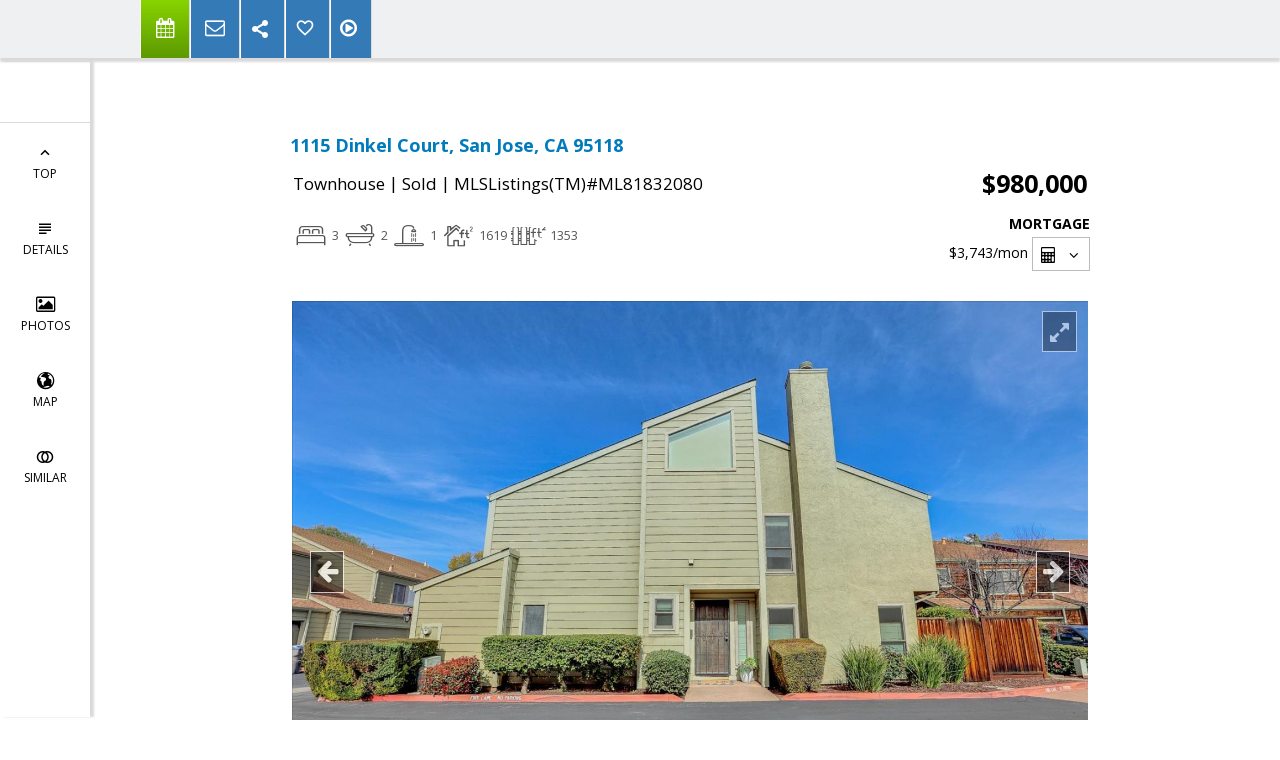

--- FILE ---
content_type: text/html; charset=utf-8
request_url: https://www.google.com/recaptcha/api2/anchor?ar=1&k=6LcGuSAUAAAAAMb457bWlGuEZ6IUGB1SNkLgHvC3&co=aHR0cHM6Ly9zaGFubm9uc3VzaWNrLmNvbTo0NDM.&hl=en&v=PoyoqOPhxBO7pBk68S4YbpHZ&size=normal&anchor-ms=20000&execute-ms=30000&cb=c14nmu9d80tj
body_size: 49369
content:
<!DOCTYPE HTML><html dir="ltr" lang="en"><head><meta http-equiv="Content-Type" content="text/html; charset=UTF-8">
<meta http-equiv="X-UA-Compatible" content="IE=edge">
<title>reCAPTCHA</title>
<style type="text/css">
/* cyrillic-ext */
@font-face {
  font-family: 'Roboto';
  font-style: normal;
  font-weight: 400;
  font-stretch: 100%;
  src: url(//fonts.gstatic.com/s/roboto/v48/KFO7CnqEu92Fr1ME7kSn66aGLdTylUAMa3GUBHMdazTgWw.woff2) format('woff2');
  unicode-range: U+0460-052F, U+1C80-1C8A, U+20B4, U+2DE0-2DFF, U+A640-A69F, U+FE2E-FE2F;
}
/* cyrillic */
@font-face {
  font-family: 'Roboto';
  font-style: normal;
  font-weight: 400;
  font-stretch: 100%;
  src: url(//fonts.gstatic.com/s/roboto/v48/KFO7CnqEu92Fr1ME7kSn66aGLdTylUAMa3iUBHMdazTgWw.woff2) format('woff2');
  unicode-range: U+0301, U+0400-045F, U+0490-0491, U+04B0-04B1, U+2116;
}
/* greek-ext */
@font-face {
  font-family: 'Roboto';
  font-style: normal;
  font-weight: 400;
  font-stretch: 100%;
  src: url(//fonts.gstatic.com/s/roboto/v48/KFO7CnqEu92Fr1ME7kSn66aGLdTylUAMa3CUBHMdazTgWw.woff2) format('woff2');
  unicode-range: U+1F00-1FFF;
}
/* greek */
@font-face {
  font-family: 'Roboto';
  font-style: normal;
  font-weight: 400;
  font-stretch: 100%;
  src: url(//fonts.gstatic.com/s/roboto/v48/KFO7CnqEu92Fr1ME7kSn66aGLdTylUAMa3-UBHMdazTgWw.woff2) format('woff2');
  unicode-range: U+0370-0377, U+037A-037F, U+0384-038A, U+038C, U+038E-03A1, U+03A3-03FF;
}
/* math */
@font-face {
  font-family: 'Roboto';
  font-style: normal;
  font-weight: 400;
  font-stretch: 100%;
  src: url(//fonts.gstatic.com/s/roboto/v48/KFO7CnqEu92Fr1ME7kSn66aGLdTylUAMawCUBHMdazTgWw.woff2) format('woff2');
  unicode-range: U+0302-0303, U+0305, U+0307-0308, U+0310, U+0312, U+0315, U+031A, U+0326-0327, U+032C, U+032F-0330, U+0332-0333, U+0338, U+033A, U+0346, U+034D, U+0391-03A1, U+03A3-03A9, U+03B1-03C9, U+03D1, U+03D5-03D6, U+03F0-03F1, U+03F4-03F5, U+2016-2017, U+2034-2038, U+203C, U+2040, U+2043, U+2047, U+2050, U+2057, U+205F, U+2070-2071, U+2074-208E, U+2090-209C, U+20D0-20DC, U+20E1, U+20E5-20EF, U+2100-2112, U+2114-2115, U+2117-2121, U+2123-214F, U+2190, U+2192, U+2194-21AE, U+21B0-21E5, U+21F1-21F2, U+21F4-2211, U+2213-2214, U+2216-22FF, U+2308-230B, U+2310, U+2319, U+231C-2321, U+2336-237A, U+237C, U+2395, U+239B-23B7, U+23D0, U+23DC-23E1, U+2474-2475, U+25AF, U+25B3, U+25B7, U+25BD, U+25C1, U+25CA, U+25CC, U+25FB, U+266D-266F, U+27C0-27FF, U+2900-2AFF, U+2B0E-2B11, U+2B30-2B4C, U+2BFE, U+3030, U+FF5B, U+FF5D, U+1D400-1D7FF, U+1EE00-1EEFF;
}
/* symbols */
@font-face {
  font-family: 'Roboto';
  font-style: normal;
  font-weight: 400;
  font-stretch: 100%;
  src: url(//fonts.gstatic.com/s/roboto/v48/KFO7CnqEu92Fr1ME7kSn66aGLdTylUAMaxKUBHMdazTgWw.woff2) format('woff2');
  unicode-range: U+0001-000C, U+000E-001F, U+007F-009F, U+20DD-20E0, U+20E2-20E4, U+2150-218F, U+2190, U+2192, U+2194-2199, U+21AF, U+21E6-21F0, U+21F3, U+2218-2219, U+2299, U+22C4-22C6, U+2300-243F, U+2440-244A, U+2460-24FF, U+25A0-27BF, U+2800-28FF, U+2921-2922, U+2981, U+29BF, U+29EB, U+2B00-2BFF, U+4DC0-4DFF, U+FFF9-FFFB, U+10140-1018E, U+10190-1019C, U+101A0, U+101D0-101FD, U+102E0-102FB, U+10E60-10E7E, U+1D2C0-1D2D3, U+1D2E0-1D37F, U+1F000-1F0FF, U+1F100-1F1AD, U+1F1E6-1F1FF, U+1F30D-1F30F, U+1F315, U+1F31C, U+1F31E, U+1F320-1F32C, U+1F336, U+1F378, U+1F37D, U+1F382, U+1F393-1F39F, U+1F3A7-1F3A8, U+1F3AC-1F3AF, U+1F3C2, U+1F3C4-1F3C6, U+1F3CA-1F3CE, U+1F3D4-1F3E0, U+1F3ED, U+1F3F1-1F3F3, U+1F3F5-1F3F7, U+1F408, U+1F415, U+1F41F, U+1F426, U+1F43F, U+1F441-1F442, U+1F444, U+1F446-1F449, U+1F44C-1F44E, U+1F453, U+1F46A, U+1F47D, U+1F4A3, U+1F4B0, U+1F4B3, U+1F4B9, U+1F4BB, U+1F4BF, U+1F4C8-1F4CB, U+1F4D6, U+1F4DA, U+1F4DF, U+1F4E3-1F4E6, U+1F4EA-1F4ED, U+1F4F7, U+1F4F9-1F4FB, U+1F4FD-1F4FE, U+1F503, U+1F507-1F50B, U+1F50D, U+1F512-1F513, U+1F53E-1F54A, U+1F54F-1F5FA, U+1F610, U+1F650-1F67F, U+1F687, U+1F68D, U+1F691, U+1F694, U+1F698, U+1F6AD, U+1F6B2, U+1F6B9-1F6BA, U+1F6BC, U+1F6C6-1F6CF, U+1F6D3-1F6D7, U+1F6E0-1F6EA, U+1F6F0-1F6F3, U+1F6F7-1F6FC, U+1F700-1F7FF, U+1F800-1F80B, U+1F810-1F847, U+1F850-1F859, U+1F860-1F887, U+1F890-1F8AD, U+1F8B0-1F8BB, U+1F8C0-1F8C1, U+1F900-1F90B, U+1F93B, U+1F946, U+1F984, U+1F996, U+1F9E9, U+1FA00-1FA6F, U+1FA70-1FA7C, U+1FA80-1FA89, U+1FA8F-1FAC6, U+1FACE-1FADC, U+1FADF-1FAE9, U+1FAF0-1FAF8, U+1FB00-1FBFF;
}
/* vietnamese */
@font-face {
  font-family: 'Roboto';
  font-style: normal;
  font-weight: 400;
  font-stretch: 100%;
  src: url(//fonts.gstatic.com/s/roboto/v48/KFO7CnqEu92Fr1ME7kSn66aGLdTylUAMa3OUBHMdazTgWw.woff2) format('woff2');
  unicode-range: U+0102-0103, U+0110-0111, U+0128-0129, U+0168-0169, U+01A0-01A1, U+01AF-01B0, U+0300-0301, U+0303-0304, U+0308-0309, U+0323, U+0329, U+1EA0-1EF9, U+20AB;
}
/* latin-ext */
@font-face {
  font-family: 'Roboto';
  font-style: normal;
  font-weight: 400;
  font-stretch: 100%;
  src: url(//fonts.gstatic.com/s/roboto/v48/KFO7CnqEu92Fr1ME7kSn66aGLdTylUAMa3KUBHMdazTgWw.woff2) format('woff2');
  unicode-range: U+0100-02BA, U+02BD-02C5, U+02C7-02CC, U+02CE-02D7, U+02DD-02FF, U+0304, U+0308, U+0329, U+1D00-1DBF, U+1E00-1E9F, U+1EF2-1EFF, U+2020, U+20A0-20AB, U+20AD-20C0, U+2113, U+2C60-2C7F, U+A720-A7FF;
}
/* latin */
@font-face {
  font-family: 'Roboto';
  font-style: normal;
  font-weight: 400;
  font-stretch: 100%;
  src: url(//fonts.gstatic.com/s/roboto/v48/KFO7CnqEu92Fr1ME7kSn66aGLdTylUAMa3yUBHMdazQ.woff2) format('woff2');
  unicode-range: U+0000-00FF, U+0131, U+0152-0153, U+02BB-02BC, U+02C6, U+02DA, U+02DC, U+0304, U+0308, U+0329, U+2000-206F, U+20AC, U+2122, U+2191, U+2193, U+2212, U+2215, U+FEFF, U+FFFD;
}
/* cyrillic-ext */
@font-face {
  font-family: 'Roboto';
  font-style: normal;
  font-weight: 500;
  font-stretch: 100%;
  src: url(//fonts.gstatic.com/s/roboto/v48/KFO7CnqEu92Fr1ME7kSn66aGLdTylUAMa3GUBHMdazTgWw.woff2) format('woff2');
  unicode-range: U+0460-052F, U+1C80-1C8A, U+20B4, U+2DE0-2DFF, U+A640-A69F, U+FE2E-FE2F;
}
/* cyrillic */
@font-face {
  font-family: 'Roboto';
  font-style: normal;
  font-weight: 500;
  font-stretch: 100%;
  src: url(//fonts.gstatic.com/s/roboto/v48/KFO7CnqEu92Fr1ME7kSn66aGLdTylUAMa3iUBHMdazTgWw.woff2) format('woff2');
  unicode-range: U+0301, U+0400-045F, U+0490-0491, U+04B0-04B1, U+2116;
}
/* greek-ext */
@font-face {
  font-family: 'Roboto';
  font-style: normal;
  font-weight: 500;
  font-stretch: 100%;
  src: url(//fonts.gstatic.com/s/roboto/v48/KFO7CnqEu92Fr1ME7kSn66aGLdTylUAMa3CUBHMdazTgWw.woff2) format('woff2');
  unicode-range: U+1F00-1FFF;
}
/* greek */
@font-face {
  font-family: 'Roboto';
  font-style: normal;
  font-weight: 500;
  font-stretch: 100%;
  src: url(//fonts.gstatic.com/s/roboto/v48/KFO7CnqEu92Fr1ME7kSn66aGLdTylUAMa3-UBHMdazTgWw.woff2) format('woff2');
  unicode-range: U+0370-0377, U+037A-037F, U+0384-038A, U+038C, U+038E-03A1, U+03A3-03FF;
}
/* math */
@font-face {
  font-family: 'Roboto';
  font-style: normal;
  font-weight: 500;
  font-stretch: 100%;
  src: url(//fonts.gstatic.com/s/roboto/v48/KFO7CnqEu92Fr1ME7kSn66aGLdTylUAMawCUBHMdazTgWw.woff2) format('woff2');
  unicode-range: U+0302-0303, U+0305, U+0307-0308, U+0310, U+0312, U+0315, U+031A, U+0326-0327, U+032C, U+032F-0330, U+0332-0333, U+0338, U+033A, U+0346, U+034D, U+0391-03A1, U+03A3-03A9, U+03B1-03C9, U+03D1, U+03D5-03D6, U+03F0-03F1, U+03F4-03F5, U+2016-2017, U+2034-2038, U+203C, U+2040, U+2043, U+2047, U+2050, U+2057, U+205F, U+2070-2071, U+2074-208E, U+2090-209C, U+20D0-20DC, U+20E1, U+20E5-20EF, U+2100-2112, U+2114-2115, U+2117-2121, U+2123-214F, U+2190, U+2192, U+2194-21AE, U+21B0-21E5, U+21F1-21F2, U+21F4-2211, U+2213-2214, U+2216-22FF, U+2308-230B, U+2310, U+2319, U+231C-2321, U+2336-237A, U+237C, U+2395, U+239B-23B7, U+23D0, U+23DC-23E1, U+2474-2475, U+25AF, U+25B3, U+25B7, U+25BD, U+25C1, U+25CA, U+25CC, U+25FB, U+266D-266F, U+27C0-27FF, U+2900-2AFF, U+2B0E-2B11, U+2B30-2B4C, U+2BFE, U+3030, U+FF5B, U+FF5D, U+1D400-1D7FF, U+1EE00-1EEFF;
}
/* symbols */
@font-face {
  font-family: 'Roboto';
  font-style: normal;
  font-weight: 500;
  font-stretch: 100%;
  src: url(//fonts.gstatic.com/s/roboto/v48/KFO7CnqEu92Fr1ME7kSn66aGLdTylUAMaxKUBHMdazTgWw.woff2) format('woff2');
  unicode-range: U+0001-000C, U+000E-001F, U+007F-009F, U+20DD-20E0, U+20E2-20E4, U+2150-218F, U+2190, U+2192, U+2194-2199, U+21AF, U+21E6-21F0, U+21F3, U+2218-2219, U+2299, U+22C4-22C6, U+2300-243F, U+2440-244A, U+2460-24FF, U+25A0-27BF, U+2800-28FF, U+2921-2922, U+2981, U+29BF, U+29EB, U+2B00-2BFF, U+4DC0-4DFF, U+FFF9-FFFB, U+10140-1018E, U+10190-1019C, U+101A0, U+101D0-101FD, U+102E0-102FB, U+10E60-10E7E, U+1D2C0-1D2D3, U+1D2E0-1D37F, U+1F000-1F0FF, U+1F100-1F1AD, U+1F1E6-1F1FF, U+1F30D-1F30F, U+1F315, U+1F31C, U+1F31E, U+1F320-1F32C, U+1F336, U+1F378, U+1F37D, U+1F382, U+1F393-1F39F, U+1F3A7-1F3A8, U+1F3AC-1F3AF, U+1F3C2, U+1F3C4-1F3C6, U+1F3CA-1F3CE, U+1F3D4-1F3E0, U+1F3ED, U+1F3F1-1F3F3, U+1F3F5-1F3F7, U+1F408, U+1F415, U+1F41F, U+1F426, U+1F43F, U+1F441-1F442, U+1F444, U+1F446-1F449, U+1F44C-1F44E, U+1F453, U+1F46A, U+1F47D, U+1F4A3, U+1F4B0, U+1F4B3, U+1F4B9, U+1F4BB, U+1F4BF, U+1F4C8-1F4CB, U+1F4D6, U+1F4DA, U+1F4DF, U+1F4E3-1F4E6, U+1F4EA-1F4ED, U+1F4F7, U+1F4F9-1F4FB, U+1F4FD-1F4FE, U+1F503, U+1F507-1F50B, U+1F50D, U+1F512-1F513, U+1F53E-1F54A, U+1F54F-1F5FA, U+1F610, U+1F650-1F67F, U+1F687, U+1F68D, U+1F691, U+1F694, U+1F698, U+1F6AD, U+1F6B2, U+1F6B9-1F6BA, U+1F6BC, U+1F6C6-1F6CF, U+1F6D3-1F6D7, U+1F6E0-1F6EA, U+1F6F0-1F6F3, U+1F6F7-1F6FC, U+1F700-1F7FF, U+1F800-1F80B, U+1F810-1F847, U+1F850-1F859, U+1F860-1F887, U+1F890-1F8AD, U+1F8B0-1F8BB, U+1F8C0-1F8C1, U+1F900-1F90B, U+1F93B, U+1F946, U+1F984, U+1F996, U+1F9E9, U+1FA00-1FA6F, U+1FA70-1FA7C, U+1FA80-1FA89, U+1FA8F-1FAC6, U+1FACE-1FADC, U+1FADF-1FAE9, U+1FAF0-1FAF8, U+1FB00-1FBFF;
}
/* vietnamese */
@font-face {
  font-family: 'Roboto';
  font-style: normal;
  font-weight: 500;
  font-stretch: 100%;
  src: url(//fonts.gstatic.com/s/roboto/v48/KFO7CnqEu92Fr1ME7kSn66aGLdTylUAMa3OUBHMdazTgWw.woff2) format('woff2');
  unicode-range: U+0102-0103, U+0110-0111, U+0128-0129, U+0168-0169, U+01A0-01A1, U+01AF-01B0, U+0300-0301, U+0303-0304, U+0308-0309, U+0323, U+0329, U+1EA0-1EF9, U+20AB;
}
/* latin-ext */
@font-face {
  font-family: 'Roboto';
  font-style: normal;
  font-weight: 500;
  font-stretch: 100%;
  src: url(//fonts.gstatic.com/s/roboto/v48/KFO7CnqEu92Fr1ME7kSn66aGLdTylUAMa3KUBHMdazTgWw.woff2) format('woff2');
  unicode-range: U+0100-02BA, U+02BD-02C5, U+02C7-02CC, U+02CE-02D7, U+02DD-02FF, U+0304, U+0308, U+0329, U+1D00-1DBF, U+1E00-1E9F, U+1EF2-1EFF, U+2020, U+20A0-20AB, U+20AD-20C0, U+2113, U+2C60-2C7F, U+A720-A7FF;
}
/* latin */
@font-face {
  font-family: 'Roboto';
  font-style: normal;
  font-weight: 500;
  font-stretch: 100%;
  src: url(//fonts.gstatic.com/s/roboto/v48/KFO7CnqEu92Fr1ME7kSn66aGLdTylUAMa3yUBHMdazQ.woff2) format('woff2');
  unicode-range: U+0000-00FF, U+0131, U+0152-0153, U+02BB-02BC, U+02C6, U+02DA, U+02DC, U+0304, U+0308, U+0329, U+2000-206F, U+20AC, U+2122, U+2191, U+2193, U+2212, U+2215, U+FEFF, U+FFFD;
}
/* cyrillic-ext */
@font-face {
  font-family: 'Roboto';
  font-style: normal;
  font-weight: 900;
  font-stretch: 100%;
  src: url(//fonts.gstatic.com/s/roboto/v48/KFO7CnqEu92Fr1ME7kSn66aGLdTylUAMa3GUBHMdazTgWw.woff2) format('woff2');
  unicode-range: U+0460-052F, U+1C80-1C8A, U+20B4, U+2DE0-2DFF, U+A640-A69F, U+FE2E-FE2F;
}
/* cyrillic */
@font-face {
  font-family: 'Roboto';
  font-style: normal;
  font-weight: 900;
  font-stretch: 100%;
  src: url(//fonts.gstatic.com/s/roboto/v48/KFO7CnqEu92Fr1ME7kSn66aGLdTylUAMa3iUBHMdazTgWw.woff2) format('woff2');
  unicode-range: U+0301, U+0400-045F, U+0490-0491, U+04B0-04B1, U+2116;
}
/* greek-ext */
@font-face {
  font-family: 'Roboto';
  font-style: normal;
  font-weight: 900;
  font-stretch: 100%;
  src: url(//fonts.gstatic.com/s/roboto/v48/KFO7CnqEu92Fr1ME7kSn66aGLdTylUAMa3CUBHMdazTgWw.woff2) format('woff2');
  unicode-range: U+1F00-1FFF;
}
/* greek */
@font-face {
  font-family: 'Roboto';
  font-style: normal;
  font-weight: 900;
  font-stretch: 100%;
  src: url(//fonts.gstatic.com/s/roboto/v48/KFO7CnqEu92Fr1ME7kSn66aGLdTylUAMa3-UBHMdazTgWw.woff2) format('woff2');
  unicode-range: U+0370-0377, U+037A-037F, U+0384-038A, U+038C, U+038E-03A1, U+03A3-03FF;
}
/* math */
@font-face {
  font-family: 'Roboto';
  font-style: normal;
  font-weight: 900;
  font-stretch: 100%;
  src: url(//fonts.gstatic.com/s/roboto/v48/KFO7CnqEu92Fr1ME7kSn66aGLdTylUAMawCUBHMdazTgWw.woff2) format('woff2');
  unicode-range: U+0302-0303, U+0305, U+0307-0308, U+0310, U+0312, U+0315, U+031A, U+0326-0327, U+032C, U+032F-0330, U+0332-0333, U+0338, U+033A, U+0346, U+034D, U+0391-03A1, U+03A3-03A9, U+03B1-03C9, U+03D1, U+03D5-03D6, U+03F0-03F1, U+03F4-03F5, U+2016-2017, U+2034-2038, U+203C, U+2040, U+2043, U+2047, U+2050, U+2057, U+205F, U+2070-2071, U+2074-208E, U+2090-209C, U+20D0-20DC, U+20E1, U+20E5-20EF, U+2100-2112, U+2114-2115, U+2117-2121, U+2123-214F, U+2190, U+2192, U+2194-21AE, U+21B0-21E5, U+21F1-21F2, U+21F4-2211, U+2213-2214, U+2216-22FF, U+2308-230B, U+2310, U+2319, U+231C-2321, U+2336-237A, U+237C, U+2395, U+239B-23B7, U+23D0, U+23DC-23E1, U+2474-2475, U+25AF, U+25B3, U+25B7, U+25BD, U+25C1, U+25CA, U+25CC, U+25FB, U+266D-266F, U+27C0-27FF, U+2900-2AFF, U+2B0E-2B11, U+2B30-2B4C, U+2BFE, U+3030, U+FF5B, U+FF5D, U+1D400-1D7FF, U+1EE00-1EEFF;
}
/* symbols */
@font-face {
  font-family: 'Roboto';
  font-style: normal;
  font-weight: 900;
  font-stretch: 100%;
  src: url(//fonts.gstatic.com/s/roboto/v48/KFO7CnqEu92Fr1ME7kSn66aGLdTylUAMaxKUBHMdazTgWw.woff2) format('woff2');
  unicode-range: U+0001-000C, U+000E-001F, U+007F-009F, U+20DD-20E0, U+20E2-20E4, U+2150-218F, U+2190, U+2192, U+2194-2199, U+21AF, U+21E6-21F0, U+21F3, U+2218-2219, U+2299, U+22C4-22C6, U+2300-243F, U+2440-244A, U+2460-24FF, U+25A0-27BF, U+2800-28FF, U+2921-2922, U+2981, U+29BF, U+29EB, U+2B00-2BFF, U+4DC0-4DFF, U+FFF9-FFFB, U+10140-1018E, U+10190-1019C, U+101A0, U+101D0-101FD, U+102E0-102FB, U+10E60-10E7E, U+1D2C0-1D2D3, U+1D2E0-1D37F, U+1F000-1F0FF, U+1F100-1F1AD, U+1F1E6-1F1FF, U+1F30D-1F30F, U+1F315, U+1F31C, U+1F31E, U+1F320-1F32C, U+1F336, U+1F378, U+1F37D, U+1F382, U+1F393-1F39F, U+1F3A7-1F3A8, U+1F3AC-1F3AF, U+1F3C2, U+1F3C4-1F3C6, U+1F3CA-1F3CE, U+1F3D4-1F3E0, U+1F3ED, U+1F3F1-1F3F3, U+1F3F5-1F3F7, U+1F408, U+1F415, U+1F41F, U+1F426, U+1F43F, U+1F441-1F442, U+1F444, U+1F446-1F449, U+1F44C-1F44E, U+1F453, U+1F46A, U+1F47D, U+1F4A3, U+1F4B0, U+1F4B3, U+1F4B9, U+1F4BB, U+1F4BF, U+1F4C8-1F4CB, U+1F4D6, U+1F4DA, U+1F4DF, U+1F4E3-1F4E6, U+1F4EA-1F4ED, U+1F4F7, U+1F4F9-1F4FB, U+1F4FD-1F4FE, U+1F503, U+1F507-1F50B, U+1F50D, U+1F512-1F513, U+1F53E-1F54A, U+1F54F-1F5FA, U+1F610, U+1F650-1F67F, U+1F687, U+1F68D, U+1F691, U+1F694, U+1F698, U+1F6AD, U+1F6B2, U+1F6B9-1F6BA, U+1F6BC, U+1F6C6-1F6CF, U+1F6D3-1F6D7, U+1F6E0-1F6EA, U+1F6F0-1F6F3, U+1F6F7-1F6FC, U+1F700-1F7FF, U+1F800-1F80B, U+1F810-1F847, U+1F850-1F859, U+1F860-1F887, U+1F890-1F8AD, U+1F8B0-1F8BB, U+1F8C0-1F8C1, U+1F900-1F90B, U+1F93B, U+1F946, U+1F984, U+1F996, U+1F9E9, U+1FA00-1FA6F, U+1FA70-1FA7C, U+1FA80-1FA89, U+1FA8F-1FAC6, U+1FACE-1FADC, U+1FADF-1FAE9, U+1FAF0-1FAF8, U+1FB00-1FBFF;
}
/* vietnamese */
@font-face {
  font-family: 'Roboto';
  font-style: normal;
  font-weight: 900;
  font-stretch: 100%;
  src: url(//fonts.gstatic.com/s/roboto/v48/KFO7CnqEu92Fr1ME7kSn66aGLdTylUAMa3OUBHMdazTgWw.woff2) format('woff2');
  unicode-range: U+0102-0103, U+0110-0111, U+0128-0129, U+0168-0169, U+01A0-01A1, U+01AF-01B0, U+0300-0301, U+0303-0304, U+0308-0309, U+0323, U+0329, U+1EA0-1EF9, U+20AB;
}
/* latin-ext */
@font-face {
  font-family: 'Roboto';
  font-style: normal;
  font-weight: 900;
  font-stretch: 100%;
  src: url(//fonts.gstatic.com/s/roboto/v48/KFO7CnqEu92Fr1ME7kSn66aGLdTylUAMa3KUBHMdazTgWw.woff2) format('woff2');
  unicode-range: U+0100-02BA, U+02BD-02C5, U+02C7-02CC, U+02CE-02D7, U+02DD-02FF, U+0304, U+0308, U+0329, U+1D00-1DBF, U+1E00-1E9F, U+1EF2-1EFF, U+2020, U+20A0-20AB, U+20AD-20C0, U+2113, U+2C60-2C7F, U+A720-A7FF;
}
/* latin */
@font-face {
  font-family: 'Roboto';
  font-style: normal;
  font-weight: 900;
  font-stretch: 100%;
  src: url(//fonts.gstatic.com/s/roboto/v48/KFO7CnqEu92Fr1ME7kSn66aGLdTylUAMa3yUBHMdazQ.woff2) format('woff2');
  unicode-range: U+0000-00FF, U+0131, U+0152-0153, U+02BB-02BC, U+02C6, U+02DA, U+02DC, U+0304, U+0308, U+0329, U+2000-206F, U+20AC, U+2122, U+2191, U+2193, U+2212, U+2215, U+FEFF, U+FFFD;
}

</style>
<link rel="stylesheet" type="text/css" href="https://www.gstatic.com/recaptcha/releases/PoyoqOPhxBO7pBk68S4YbpHZ/styles__ltr.css">
<script nonce="-ysnuSBjsXcpirxDbSSA0A" type="text/javascript">window['__recaptcha_api'] = 'https://www.google.com/recaptcha/api2/';</script>
<script type="text/javascript" src="https://www.gstatic.com/recaptcha/releases/PoyoqOPhxBO7pBk68S4YbpHZ/recaptcha__en.js" nonce="-ysnuSBjsXcpirxDbSSA0A">
      
    </script></head>
<body><div id="rc-anchor-alert" class="rc-anchor-alert"></div>
<input type="hidden" id="recaptcha-token" value="[base64]">
<script type="text/javascript" nonce="-ysnuSBjsXcpirxDbSSA0A">
      recaptcha.anchor.Main.init("[\x22ainput\x22,[\x22bgdata\x22,\x22\x22,\[base64]/[base64]/[base64]/[base64]/[base64]/[base64]/[base64]/[base64]/[base64]/[base64]\\u003d\x22,\[base64]\\u003d\\u003d\x22,\x22w75hwqfDlsOaS8OXw5rDjsOiYMOva8OKY8KwwrvDhnDDrCMTWh8TwoXCl8K/IcKhw4zCi8KOAk4RR01VNMOkTUjDlsONEH7Ck1A5RMKIwo/[base64]/wp/ClgTDpD7Cr8OSeUNowo4NwpZLTcKsejzCosOOw77CohHCp0pDw4nDjknDgTTCgRVFwrHDr8OowpYWw6kFXsKYKGrCisKqAMOhwqPDuQkQwr7DsMKBARcmRMOhB3YNQMOyZXXDl8K1w6HDrGtpNQoOw73CqsOZw4RlwrPDnlrCkDh/w7zCnglQwrgtZiUlX0XCk8K/w7PCv8Kuw7I6NjHCpx1QwolhMsKhc8K1wpnCuhQFQyrCi27DvF0Jw6kIw4nDqCtbSHtRC8KKw4pMw7J4wrIYw4PDhyDCrTrCrMKKwq/DjBI/ZsKZwoHDjxkdRsO7w47DpMKtw6vDol/CgVNUcsOlFcKnAcKbw4fDn8K6JRl4wp7CpsO/dlwHKcKRGQHCvWg2wq5CUWBSaMOhTlPDk03CosOCFsOVYxjClFIiacKscsKtw5LCrlZgf8OSwpLClMKew6fDnjRzw6JwFsOGw44XJ13Dox11GXJLw4o2wpQVRMO+KjdhR8KqfUDDj0g1bMOiw6Mkw5/Cm8OdZsKuw5TDgMKywoI7BTvCnsKmwrDCqmzClmgIwoYsw7diw5/DjmrCpMOaJ8Krw6I9LsKpZcKswoN4FcO+w4dbw77DqcKdw7DCvybCsURuS8ODw780KzrCjMKZKMKaQMOMWjENIXfCn8OmWQA9fMOaecO0w5p+PEbDtnU2CiR8wqBnw7wze8K5YcOGw4rDvD/CiFVdQHrDgQbDvMK2PMKzfxI+w6A5cR/CpVBuwrQww7nDp8KJD1LCvWvDrcKbRsKfRsO2w6w8WcOIKcKJZ1PDqgtedsOnwrnCqAEpw6PDvMOSXMKYfMKyNFlmw70pw4tiw48oDggpV2bChyTCqsO6AhUTw7jCoMOuwoTDgjZEw5EBwr/DmCTDpwpfwqzCisO7JMOfIcKlw4BiIsKMwpBXwq7CtMKAcTIhV8OMM8KywpDDh1cDw5UOwqrCqnXDrHlTeMKRw6EHwoMkKUnDucO9Y3zDllF+RcK7NVDDqmbChSDCiBcIZcK7dsKdw4PDjsKMw7XDiMKWasKuw4PCt2vDsEnDhzFLwoo6w5E/wo1pMMK8w7nDpsO5N8Kewp3CqAXDosKOVMOhwr7CrMOpw67Ch8KHw6xPw48TwoVPchzCqjrDskwnesKna8KiQMKPw6nDgDQ+wq5PU0zCgEA3w78oODLDrsK/wqzDjMKywrfDmyttw6nCpcO/XsO4w45kw7IHNMKLw6BHDMKfwqrDn3bCuMK4w7/[base64]/[base64]/[base64]/BMOZwrBtSBEnw6TCg8OlOSLCsMOUw7HDp1bDjsKHKlQ/wohiw4Y2bcOMwoF7RHPCkjBGw5s5VMOSdXzClS3CihzCq2BoKcKcFMKxXcOFKsO+a8O3w7AhDF1NFjjCjsObYBnDnsKQw7XDrzvCu8OIw5lcfwXDgU7CtX1vwqccVsKyU8O6w65seVw/[base64]/AHVRwrDDusKJIA0twojCjXxCw60CwpvCrsO8ejXDicKuwrbCpVXDuTRww6LClMKeKsKDwrvCn8KJw4lQwrkNMsOtCMOdNsOtwpTCj8Krw7zDhEbCgDvDssOpfsK9w7DCtMKmT8OiwqUHYT/[base64]/HsKdHcOLwqPDvD3CrwFZw6DDgCPCqH5awrvDuwUow6l8Zk8lw70pw6tfLHvDuy7DpcK4w6DDvjjCr8OgNMK2GFw2T8KNAcORw6XDs1rCr8O6AMKECznCtcKlwovDicKnLEvDkcOiVsK+w6Afwo7Dl8Kew4bCi8OoETLCjh3DjsKzw5gTw5vCtsK/Im8SLFYVwpLCmUgdDCLCrQZZwr/DiMOjw70jOsKOw5lAwrVOwqk0RCjDl8K6wr5vf8KMwowwHcKxwrx5wp/CryN8PcK4wozCoMOow7Zmwp/DoEXDkFgnNzZkbkPDisO4w4ZtYh4qw7TDt8OFw7fCgkPDmsOnBT1iwr3DgGRyAcKcwpPCpsKYZcOjXsOgwqrDknlkNX3DpRbCvMOTwpXDnR/ClsKSORHCnsOdw6Meb2fCtnbDqBnCpATCigcRw4XDnk9waGU7S8K+Rhw8Ui7CkMOIb3YGZsOrCsO+w6Egw6lXEsKna2kowoPDt8KpdTbDksKNCcKew79JwrEcRz4dwqbCmxPDmjVxw7FRw4onMcO7wolkNXXCsMKHP1oYw6XCq8K1w4/[base64]/Dsz/Cn3jDtUvCuHzDkhrDg2HCnjpyAQLDt3scUUQAAsKJWGjChsOTwrPCv8KFwpYVwocBw7TDrRLCjidZN8KRAjRvR17CssKgVh3DkcKKwqvDjGxxGXfCqMKwwqN0ecK8wp4nw6hxLMOOSEsuKMOfwqhjQV8/wpE2TsKww7Y6woAmC8O6QknCisOPw6lFw6/Cm8OLEsKCwrFLSMKsUmbDumLCpxbChVV/wpRYWhVjZS/[base64]/CkAPDv8OqfcK5AAZrfSHCpcO0w6LDvkDCgQjDr8Ohwo0cOMOMwr/ClzjCliIVw5FrF8K1w7jCo8KPw6jCoMO5aQPDtcOYRx/Cvw5GD8Kgw64YC0JHJgE6w54Xw5Eea2Y6wr7DpsOcZ3HCqT07SsOOSVPDoMK2YMOtwogwRE3Dt8KcXAvCkMKMPm1lV8OIRcKCN8K6w7PCh8OBw5lXRMOXAMO3w4YAFV7DlsKHaQ3CnhRzwpIow4NvEELCoU0iwpgNWgbClz/Cj8OlwoMGw7pfWMKkLMK1fcOoQsOzw6fDh8ODw4HCk0wdw4MgIFFIXhZYLcOBWMOXN8KYBcOmRA5dwrACwp/Dt8KeAcO+IcOQw4JgQ8O4wrsFwpjCpMOIwpAJw68bwofCnjl7S3DDkMO+UcOrw6bDnMK6bsOkdMOpcmPDv8Kyw6TDkAh6wo3DicKgGMOBwpMeKsOowpXCmBxbIXFPwrJ5a0zDg0lAw6/CjsKuwrAhwpjDmsOswpzCs8K6PH/[base64]/F8OkwqTCqcOuwrnCusKVwrB5PMKfwqJfwqnClClwah56LMKsw4rCtsOuwofDgcOJF0taIlRjFcOZwrtPw7AQwoDDm8OMw4bCh2Raw7lhwrTDpMOFw7vCjsKwAj1lwogIO0c+wq3DmzBmwpF0wr3DnMK/wphzIG0uU8K9w6lFwpc+cR9tXsOhw7YmQVYPZQ/CmnPDjRs1w4PChEXDlcOWJ3s2bcK0wr/DvgDCuwEBUxrDgcOfwok9wpVvE8KOw7XDlsK7wqzDhcKCwpTCmMK4ccKbwrPDhhPCqsKNw6A5bsKFeFhKwqfDicKvw5XCiF/DmHN9wqbDon8XwqV0wr/CocK9aSHCn8KYw4UPwqbDmDYtBjzCrEHDj8Kzw7vCncKzO8K0w5pKR8OnwqjCkMKvXxnDsg7Cq3x5w4jDhCrCtMKJPBt5Nl/[base64]/[base64]/DqzrDglLDvMKOw6LCt8Kjwr/[base64]/SsKrw7dIw4TCgCvDhxTCp8K7w4XCtTB8N8KHTGZeDyrCscO3woFQw5nCmsKlCkfCiypAHMOOwrwDw705wqg5wpbDhcKGR23DiMKew6zCrkPChMKIR8OIwo5/[base64]/DkEdyD8KsSxE1w6HCuMK1w6haw6YPGMOCRG7Dsh7CmsO3w75HXgDDi8O+woJid8OfwpHCscOmS8OEwpLCuSYLwovCj2FOOMOowr3ChMOMMsK3FcKOwpUmXcOew5YCaMK/[base64]/wrViCA7CpCXDicOlwrlJwrJgGsK3NFPDjxgzfMKSewB+w7rCtMOJLcK2WHxWw59EEzXCq8OwfR7Du2pUwpTCjMKEw6gCw7PDisKGAsOpcQPDlHPCscOaw6zCoGUewrLCj8OkwqHDtxsuwoZ/w78Wf8K/HsKgwpzDnHZLw4wQw6nDqCl3w5zDk8KWQh/Dr8OPJ8OeKBg8DX7CvAQ9wrTDkMOidMOrw7vCjsOaDl8Ow41Zw6AmTsOBZMKMPGlZAMOlVGg7w7IMFMOiwp/CuHotfcKOSsOKFMKaw5Zawqw9wonDoMOVw7LCoW8tfXPDtcKVw4Mpw6cIPyTDtDvDnMOILCzDusKewp3ChsKTw7XDozYgRS07w7FEwqjDlsKyw5Y7TcKbw5PDmx1Nw53CjFvDiSvDscO/w7AswpANbW96woZ4HcKpwrAHTV3CljfCiGpQw49gwpVPDlHDpTDDssKRw5pIF8OZwr3ClMOtdmItw5xuSDsbw5IIHMKrw7Bkwq5swrYPesKoM8KywpxLUjBlIVvCigRKA2jDqMKeI8KlFcKVC8KAJ2kMwoYzMiTDnlTCq8Okwr3DqsOYw6x5Gg/[base64]/[base64]/woDDllAqwq7DhwnCuTVWw4ExcsKNHDLDncO5wrDDsMKsVcKLesONMkcowrVtwrgMJcO3w6/Dt2bDoyAGEMKTI8K+wqjCvsKpwoTCo8K8wrjCscKbKsOrMh0JIsK9KTfDpMOIw68VdB4NSFfDoMK0w6DCggoewqplw41RazTCucOiw7TCqMKZwr4FHMOdwqvChlvDscKyXRoPwp/DgE4BHcOVw4ZMw6QgecK8eENoB0hpw7RIwqnCgwQDw7TCvcK/EjzDncKoworCpsO/wq3CscKowrg2wpdAwqbDoUhDwpfDjlIbw4/CjcKQwrInw6XCtwFnwp7ChG/ChsKswrMJw4QoB8OtDwc4wpvDnwvDuyjDgmHDrwrCgMK4LVxQwpgLw5jCvzfCv8Oaw6wOwr5FI8OnwpPDtMK+wovCnzomwqfDjsOgNC4KwoTCvAhQa25Xw77DjBFRGzXDiirCtjDCmsOYwo7CljTDkWfCjcKDKEcNwovDs8K9w5bDl8O/[base64]/[base64]/DskrDpjd/wqrDrREBdcOVOUXCsT/Ds8Obw6U4GxBZw4sfBsOEc8KQJEUlLj/CuFjCisKIKMOML8OxeHzCjcOyTcOOdkzCvwrCh8OQD8O5wqHDlhUhZDgJwrPDv8Klw6zDqMOkw5TCtcKieAJkwqDCuWbCksKzw6kpW37DvsOQCjs4wpPDgsOiw64cw5PCljYTw78EwqdSRV3DhUIgw7/[base64]/[base64]/Dry8Nw7vCnsOdacOBYMODwqwjRWFyw7XDt8OdwqM9ZmHDt8KLwrPCu2g6w73Dq8OYVVLDs8OSFx/Cn8OsHjnCm2wbwovCkiXDiGVKwr9+aMK+I0RUwoTCiMKlwpHDsMKyw4XDsGdQE8Oew43Cu8K/KE12w7rDlWZlw6vDs2dsw6XDu8O0C2jDg0DChsKxEkl9w6bCgMO3w54DwrPCksKQwoZMw6vCnMK/CkodTQdSNMKHwqTDs10ew5EjP1rDi8OffsO7OsOZRQ1DworDjwZewrLDkDDDkMOsw68dfsO+wq9XS8OlM8Kvw5pUw6XDtsOPBx/[base64]/w4nCpwvCnxk0NsKOwrRlC8KjU8KDEhAyR21dwpTDhcKqQ2soT8Otwog0w4wkw7UwNxRXbm4rMcOVN8OBwp7CisOewqHCtVjCpsOAOcKZXMKaG8KnwpHDgcKsw6/DoinCtRN4MHd/CVnDpMOAHMOfCsK7ecKOwoU4fWpMZDTCoDvCr0QPwrTDmGQ/ecKBwqfClMKzwrpywp9DwpvDqsKzwpTCqMOLLcK9w7zDisKQwp4DaXLCvsKGw7LCh8OycmHDkcO/wqDDhMOKDQzDpk15wpEMDMKuw6HCggd/wqF+U8OEYCcsUkc7wrnDtFxwL8OFY8OALnI+DlR1OsKbw53ChsK/LMKQeDA2XHfDun8ldjPDsMKGwp/CtxvCql3DiMKJwqLDtB/CmDnCnsOdSMKREMKrw5vCssOKJ8ONOcOkw4PDgHHCvxrDggQqw43Cu8OWAzJAwqLDshZQw5sYw6gxwr56DmETw7MJw4NKSCVVcRPDjHPDtsOXeCZJwqoGQBLCt34lecKqGsOqw63Cmy3Cv8K6woHCgcOkZcO5RCLDgzNKw5vDuWXDqMOyw7oRwrrDm8K8DQTDszEzwo/[base64]/wpQww4PDskJRUB3Cr8OAOBVUwrrCrMKfMTpBw63CuVLCtl0YDEnDrC44EknCu2/[base64]/Ds8KUSsO3woYiG8K2EsOhOsK2E34Vwq0RXcOeOk7DuzXDml/CjsK1VxPCiQPCmMO6wqnCmk7Ck8Oaw6ogP0p6wqBdw7gwwrbCt8KnRMKBBMKXDBPCl8KIEcOTYx4RwoPDhMOkw7jDu8K3w7XCmMKjwoNGwqnCk8OnasO8KsOcw553wr0UwqF7BW/DgMKXYsOMwo9Lw6twwrdgIDNewo1dw6FfVMOIDHodwoXDucKowq/DjMK/Nl/DuyPCtHrCgAPCvMKIGsOzMg7Dk8O5BsKEwq9dES7DmmrDpgHDtTEewq/Cq20Rwq/Cr8Klwq9aw7twLkfDnsKXwpo5P3wOLMK+wq3DncOdP8OHOcOuwrt6B8O5w7XDmsKQHxRbw4DCgSNtT05cw7XCvsOVCcOIeQzCk0Zowp5vI03CvMKgwo9IfGFiCsOxwoxCU8KjF8KrwqZCw6FdYxnCgF9WwpnCi8K4AH0tw5o9wqt0ZMKvw7/[base64]/wrPDhMO0b8OIw5nClMONw4kiYsOrNQxGwrwqDcKXwrg2w6EYIMKJw6gLwoUiwqbCtcOKPS/DpG/ClcO4w7DCtllGGMKBw7rDojdISljDmDZPw6oXV8Opw4lxAWnDqcK7QQk7w41hNcOuw6nDhcOTI8KyS8Oqw5PDrsKhRi9AwrJYTsK4bMO4wozDpXDCu8OIw6jCty88SMOaADDCoBw8w5FBW1YCwp7Ci1Vrw7HCksOgw6xvXsO4wo/DksKiFMOhwqzDjMKdwpjCmynCkycRbnLDgMKcVktOwrbDjMKtwpF6wrzDscKUwqrCjxVrU2A1wog6woLChUMnw4wbw7Q7w6nDqcOabMKCbMOLwrnCmMK+wrjCiFJhw5rCjsO2CCQ4asK1eWLDqjHCjCfChsK/W8Kxw5vDs8OZd1TCqMKBw4s7B8K3w43DiX3CsMKAaFPDq1XCgQnDjW/DisOiw71Qw7XDvRnCmF8+woUBw590CsKHf8Oww799wqh9wpvCm3vDi0MtwrvDpwvCnH7DuBUkw4PDqcKCw5YETi3Dp03CpMKbw7Ngw6XDlcKAwp/CgVzCisOiwoPDgcOxw5otDhbCi3DDpQABI3PDokEGwo09w5LCnG/Cl0LDr8K7wo7Cun8lwprCo8KDwrA/QsODwrRALWvDsmoIesK+wqsjw4TCqsO8woTDpMOZJizDpsK2wq3Crg7DpcKQJcKJw6TCu8KHw5nCh0ocN8KcUWhSw454wq16wqYiw7Vmw5/Dn0MCKcOdwq02w7p9NHMNwozCuw3DicOlwpjCgRLDr8Kjw7vDncOeYkhtBRdoEFIOFsO7wpfDmMKvw5w6InwsMsKWwoQKNUjDvHFsfkjDlgx/CEwJwqnDr8O9Dx5Lw5lrw5sjwr/DnkbDq8O4FHzDpsORw7h6wrs/[base64]/[base64]/DvyEUwrDCvxLDtsOYwpFOwpTDpsKDw4MAwo1TwpVvwrdqGcOrUsKFMRDDv8OlAEA4IsKQwow2wrDDk3nCi0Mrw6HCksKqwotZH8KPEVfDi8OyH8OaUwPCqnrDnMOIDHtVWSPDk8OjGGrDg8OKw7nDvjbCujPDtsKxwo5vJA8EJ8O/UW8Fw6kuw4YwCcKww4AYCVnDnMOHw5nDpMKcY8OrwoROQUzCkFrCnsKsZsOZw5DDvcKQwp/[base64]/S099WX/DqRTDoWHDqsOYW1U8cMKewonDql/DjkLDh8Kfwr7CscOqwrNIw59aKljDmlzCjxDDvzTDmSfDgcO9HsK4E8K3w5PDsnsUE3/Cu8O2wrttw4FbIWTCghg/XlVnw6M8EgVZwok5wrnDscKKwrp6ecOWwpZ5Ex8MUgvDmsK6GsO3WcOLfC1JwoR4JcOOZVl+w7tKw7ZPwrfDuMOCwphxdV7DnsOTw7nCiAcDCFdFMsKDNGvCo8KJwoUMIcKtP1hKMcK/WcOowrsTOmEpdsOeb2LDkjvDm8K0w4/DiMKkY8KnwoBTw6DDhMKORzjCucKYKcOhThwPT8ORJzLCpgQbw5/DmwLDrHnCqH7DkiHDmGwQwqXDmi3Dl8O4IxEddcK3w4dPwqV+w4HDhkRnw7lDMcO+XBjCtsKMF8OrXW/Cgy/Dqy0kJioRIMOKKcOiw7Qtw5x7N8OdwpnCj08lO3DDm8KfwpAfCMOLHljDmsOYwoPCs8KqwoxHw4lfensDIlzClh7CnnvDjWvCosO+YsOhecOwDFXDp8OqUwDDpntsFn/[base64]/VsKsw4MWWBzCpAXDjBBow61MUVTDq8KxWsODw5lsUsKAUsKnNl3Dq8O5SsKHw5jCmsKjP0dZwrVPwq/Dh2lLw63Dph9Tw4/[base64]/DmQ7Dt8OnbcOMIMOff8ORWwFyw4hVI8OlcGvCkMOuTyDClkzDuTA9b8Oow64Awrt/wo8Sw7lmwpY8woNec3diwpkIw54UXxPCq8KYCsOVbsK4AsOWfcOxTjvDmnUjwo9VJDLDgsOBIEVXT8KKSG/CisOESsKRwpDDgsKPVi/CkcKgGybCtcKhw6zCssOywpRpScOFw7hrGV7CmnfCt23Cn8KWW8KyH8Kad1Zxw7jDjy9WwpzCigNdXsOdwpYxBFsxwobDlMK5JsK3LDQVf2jDqMK9w5Zkw6XCnGjClkHCpC7DkVlawpHDhcO0w7ESAcOtw5zCh8KGw75ofcKrwofCj8OlVMOQR8Olw6BbNAVawovDqV/Dj8Ogf8OVw5slwoB6MsObbsOiwoYzwp8qZCnDjB9tw4fCsjoSw50sOz7CmcKxw6LCu1PChBFHQ8O+eQzCpcOKwpvCgcO0wqHDsFwCE8K3wp4PXgPCjMKKwrpdMwoBw4jCicOEOsKWw4V8TCPCrsKiwosQw4ZuF8Kow7PDo8OQwr/[base64]/[base64]/Ct8Orw6PDpjRcPnQtwoctHcKRVirCkA3DhsKbBMKeKcOjwqDDiC/Cs8OZasKLw43DssKYJcOgw49sw7HDlgxRacK3wppNJwjCsmfDksOdwpvDoMO8wqlIwr3CgHxvP8OGw6ZEwqVhwqh1w5vCocKoNcKhwrPDksKJSU43Sz/DnUB/CcKUwq0AdnYobEbDtV/DicKSw7kkBcKRw6sifsOPw7DDtsKvS8KCwrdswqNQwrjCuk7ClSPDnsO6OcKML8Kqwo3DsTtebWwnwqDCqsOldsOAwoQDNcOBWzHCpcK/w4LDlUTCusK3w73CjMODCMOQUTtXPsKUGj8twppSw5jDmExcwpdgw4E2bADDi8KMw5BjNcKPwrbCsyVTLMOyw6rDs17Chw8Bw5sewpZKUcKPDEJuwqPDgcOIO1tyw5ZBw5zCtSwfw6bCtg1FQw/DpW0uWMKkw5XDvmdUVcOrLn95McKjL1g/[base64]/[base64]/ChFjCmcO4w6wtw7rDrkbDn0o2ZArDlUg6TsO+F8KSD8KVesOmEcKAeWTDv8O7NMKtw6LCj8K0PsKAw6cxWHLCpWjDqibCjsKZw6pXM23CnzbCmFB/wpJAwqp4w6hZaGRQwq9vFMOVw48Bwot/[base64]/[base64]/w6N9EV3CjsO7w6tNa8OdcVzDpMOjXQbDsFB2XcKvRWzDtwFLN8O6SMK7dsKhWjAnQw5Aw4TDvngEwrM/B8OLw6zCmcOBw5tBwqtnwqnDvcOpYMOHw45BXAfCpcOTLMOWwok0w7cAw5TDhsOkwoIJwrbDj8KFw4VFw5bDusKtwrLDlsKhw7l3N1/DisOoL8OXwp3DgHBFwqzDi1Zcw5Ynw60FCsKWwrEawrZWw4DClDZtwo/Cn8KOSGjDjxFTImQTw7dfMMKHUgsXwpx7w6bDtMO4H8KdRMKieB7DhsKyfDPCvcKVHXc5OcOew7vDjx/DoGMROMKJTmfCm8KzeCMlOMOYw57Co8O9FElpwqjDsDXDuMKBwrHCocO4w5Q/[base64]/ChMKkw5AKNcOTw4LDhA7DlgBvBsOUw5NTP8K/TVLDrsKhwq5UwoHCusOAWCTCjMKSwqgIw6l2w43CqCkzO8ODHy5Bam3CssKUezcOwp7DpMKEGcOTw4XCk2kZR8KWPMKnw6nCtykHd3XCjTVqQ8KhQMOrw6VAFhXCgcOuUgFUX0JZUjpJOMK6PUvDsxrDmGR+wr7DuHhsw4V2wr/[base64]/wpTCoMKwM8KiHQjChsK0w5c8K8OEw6/Dkw4SwqgGJcKXdMOpw7LDvcOnMMKiwr5WF8OZGMO+EmBcw5fDuBfDihLDsSnCp0fCszxNT2kMdk1pwoPDrsOcw65lWMKyPcKQw5bDhy/CtMKBwo0MA8KdcUlhw6kDw4RCE8ONOyEYw5cxCMKRVMO+XiHComByeMKyLXrDlAtbK8OYasOqw4FASsKjd8KjP8Kaw7MNXFMbcivDt0LCgjbDrE1BKgDCu8Ksw6vCoMKFFE7Dpw7CscOowq/[base64]/KcKREB7DgMOyZAdMw4DCj8OFQRpRdx7CqsO0w7B2Vikjw45NwqDCn8KjKMOlw5s3wpbDkGPDrsO0woXDo8OsB8OPXsOtwp/[base64]/DnFPDhMOVwpNyN8OxwobCjU8gw6h+acOfOjLCnXvDmnstRRrCscOSw5/DkiIeS3sSe8KvwoAtwrlsw7vDsE0bCRjCkDHDpsKQSQbCs8O0wqQAwo0OwoQWwqRFeMK1YWJRVMOYwq/ClUwmw6DDosOOwpdzb8KxDcORw6ItwonCjAXCs8KHw7HCuMOmwrtVw5jDicK/ZT4Lw7nDnMK4w5I4DMOwZwtAw6Y/djfDhcOuw7MAR8O4dnpZwqbCsy5HcmInNsOTw6XCslNMw4d0dsK8IcO9w4zDmEPClijDhMOAVsONaBLCoMOwwp3Ch0cAwqJDw7YDCsKGwp4yfhPCvEQEdDlQZMKGwrzCtwlnUUY/w7PCtsOKdcO6woDDv13Dq1nCpsOkwrAZAxN0w7Z3T8KjbMOsw7rDpgVof8Kzw4AVZ8O+w7LCvSvDkS7CnF4XbcO2w5I6wo57wrd+aV/ChcOuUmAwFsKaWToowqEuLF/Cp8KXwpxGQsOMwpgKwqXDhsK5w4cuw6XCuj/ClMKqwoAtw5HDksKNwpJAwqYmUMKJJsK0FSZNwrrDv8O8w7HCt3LDniYDwrnDul4KFsO0AHg1w7Edwr1tElbDjjFfw4pywp3ClsKPwrrDiW5kE8K3w7DCvsKsTMO4L8OVw7oKwqTCgMOme8OKPcOvc8KDST7CrydJw7nDo8KMwqHDrRLCuMOTwrxFDXTDoVNxw5B+eV/CjCfDvcKme19yTMK/NMKEw4/Do0N/w4LCpQvDuB7DoMO1woIgU0nCrcK4QgBxw64XwqM2wrfCucKkWkBKwqXCuMK/w54yZ0TDsMOPwpTCo3Zlw6rDtcKQMEd2JMOmS8OkwoPDkm7Dk8OewqXDtMOFR8OQGMKZJMOIwprCsmXDhDFpwq/[base64]/w4HCkB8gwqssw43CscK1Z0NkUx8Fwo3DsyrCn0HCs1DDnsOwE8KmwrzDiCTCjcKVSh/CihxWw7VkQcKcwrzCgsKaM8O3wonCnsKVOXXCnkPCmD7CulXDiloLwpoHGsOORsO7wpcrJMKww67CrMK4w6Y9N37DgMOYBmhPBsOXRcOfCwfCoV/[base64]/Dg0jDj8OidsKEV8OUw6fDoAvCrcKLGg9IIUjCjcKNUQYQFkIHJMK0wpbCjkzCiCPCmhguwol/wrDDvgbDlzxlbsKow63Cr2nDlsKiHwvCmAs/wr7DpMOdwqt5w6MGBcOcwo3DjMOfenhfShfCjWc5wrIDwoZxKcKLw4DCtsObwqYAw6YvXz06SkjCicKUIxvDpMK5XsKccTjCjMKIwozDn8O/MMOpwr0VTy4zwpXDpsOkeXDCr8Krwp7CicOawqA4CcKJTk4jD1JUL8KdKcK5dMKJBDTCiUzDrcK5w6RufwvDscOBw73DnTBwV8OjwoVBw6pAw70FwrHDi3USHmHDkUzDjsO/QMOjw5lTwovDucOtwqvDn8OLFndBbErDo1YLwoLDoxcGKcKlGsKvw7DDuMO/[base64]/CmxnDrXBZw5LClRgrw5UVPT3Cr8KkwrPDrmLCo0nCrMK9wq1aw7s/w4gBwqkrw4DDgXYeU8O7RsO2wr/CpQdQwrlPwqkOc8Osw6vCuG/CgMK/O8KgWMKuwpjCj1HDphkfwqLDgcOmwoRdwrsowqrCp8OXVl3DhGV1QlHCjmrDmQjCgzJJAh/CtcKaDyN7worCgUDDi8ORCcKfDHZ5X8KRRsKIw7vCs3DCrcKwNsO/[base64]/w7UkO0TDnsKWw7DDpsOnc0jDghTDtMKrw6TDmkxoQMKqwpBWw5vDhiDDg8Kjwpw+wqoaZH7DvDMmCzzDgsOaeMO5G8KKwqjDqT4wZsOrwogJw63CvnAyIsO7wrAkwqzDncKjw61xwocBOw9Pw4cIbALCq8Knwqgiw6jDuDAKwroBbxNSDhLCoh0/[base64]/[base64]/woonK8OeHB/[base64]/w4F1dMKSw5Zvw4HCmxbDrcOcGTrCj0kARwLDscOcTsK1wpkfw7nDjMOTw5bCr8KkBcOlwrNXw6/CsjjCq8OLwovDs8KUwqozwpR7flVlw6YrJMOKJcOlw6EZwo/CpcKQw4B/BxPCo8OIw4nCtiLDo8K6P8O7w5PDkcO8w6DDn8Kzw7zDojAfYWEaAcK1QXTDuwjCvgsEenA/SMOAw7HDj8K+YcKawqo2K8K9IMK6wrIDwr4SJsKpw7cNw5DCpnBxAm0Xw6LCtVjCp8O3IHrCt8OzwowrwovDtArDrRNiw4oZPMOMwqMYwpIgc0LCkMKhw4AMwrvDsD/Cl3VwRFzDqcO6CR8iwoF6wpl1ch/Djx/[base64]/YzjDh0UtCMOGdCrCnMOreMKEWkYRcMOJCsO7wprDji/Ds8K3w6Qjw6gYf2p+wrDCpSYbb8Otwp8BwpHCt8OLB2sxw6bDvG9lwpvCpUVvA1XDqnnDvMK/FXV4w43CocO7wqA2w7PCqHzCgXvDv2HDvXJ1AgnCiMKyw7pVKcKjFQVKw6tJw5oYwp3DnlMiDcOFw4PDosKxwqPDqMKnCMOoO8OdI8OfZ8KgScKDwoPDlsOkIMKgPGsvwovDtcK5JsKiVsOwazHDqEvDrsONwrzDtMOHaQFGw6rDv8O/wqYjw5TCg8K8woHDiMKfAWrDj1PCimLDuEXCj8KBM2/[base64]/[base64]/Con3CnQojKcKqw7JnMcKiw77DnMOMwrBsEl4QwpDCgsOjTCpoaRHCgRoBRsOaV8K4OkF9w6XDuA3DlcKNX8OMdsKcFcOWbsKSBcOlwpcIwpBoIDDCkyAdPDrDhzvDv1IqwrU0UjZ9XxM8GTHDqMK7O8OZK8Kfw7zDg3zChwDCqcKZwo/Dl1wXw4XCjcOowpcwJMKbNcOqwrnCnG/CjCTDpSIqSMKARm7Dii5cCMK0w4Q8w7VXZ8KvQgM/w5TDhzhreicgw5zDksOHBDHCkcOZwoHDlMOfw4ZDIFsnwrDDusK6w4FyCsKhw4fDp8K3B8K8w7jClMKYwrTCimBtAMKWwpYCw5p6P8O4wp7ChcOTbB/CkcOiDzrCjMK9XzbCo8Kzw7bCiXLDsEbCtsOvwp8Zw7jDmcOsdFTCjnDDrFnDuMOGw77Diz3Don1Vw5E6OcOcbsO/[base64]/w6BYRcOfwpDDuyDDicOuwoDCoxLDocOSSX7DlzTCgiXCvTVWHsKcOsK3TsKBD8KSw4RvEcKwU0c9woxKJMOdw4LDhhpfB2FGKgU8w4bCo8Ouw7RsK8OMeho8SzBGJsKLKV1sEhxMVlZdwqJtW8Orw49zwq/CtcOyw79ZTwIWZcKSw4Emwr3DrcOtHsOkecOawozCksKjeAsxwp3Cp8OReMK8ScO5wqvCosOlwplkcy9jQMO+Z0h4AWNww73Dr8KMK1BhGSBSJcO/[base64]/CqsOHFsKnw7I2wqJbwrTCmsOVCSpfAS15wq3Cl8Kiw45ew5XCskTCj0IOHnnDmcKVYD3CpMOPPBzCqMKCY3DCghbDvMOKVgHDjB7DgsKFwqtIL8O+IllHw7ltwpvDm8KBwpJoACdsw7HDpsOeFcOKwpXDtcOLw6V4woEjPQd0eALDgMKHbmfDmcOFwo/Ch3/CuRDCqMKzOMKew49WwpjCs11dBCsJw5/CvA/DvsKKw7PDkmkMwq8cw7FdTsONwojDvMO8LMK+wpdcw5RFw50Ba2JWOjXCqX7Dn2jDqcObOsK3A3USw5xUa8OPaVUGwr3DmcK3G2fCtcKMRGVdSMOBCMOQKhLDp29Owpt0MjbClDcoJzfCuMKMM8Ozw7rDsG1yw6NTw5c+wq/DhwZYwo/DjsOFwqNaw4TDtMKNw6gkWMOfwp7Dtz8FQcKjMsOhXzM6w5RneDjDsMKpesOLw5UvScOUc3XDoU7CqMKcwq3CnMOjwrFPE8OxScKtwpfCr8KXw7xgw5PDhBXCqMKjwqk/[base64]/DtsKwCmTDggrDuizDkT7Cs8KhwpI8KsOUwpzCtTfCnMOpbyvDvU0BZA5VbcK/ZMKheDHDpix4w7oBD3bDgMK/w4vDkMOlIAUfw6/DsUkRYCTCusKmwp7DscOHw47DqsKgw5PDucO5wrZ+bF/[base64]/D8KhwoxPVsONw7t8wo3Dk2/[base64]/DuMKXwrLCp8Kab1/Dl8KqBEPCl8KfAF7CoDoxwr/DtnsUwpbCqC17CErDjsOqeSkiNhchworDpm0TAjQRw4JWHMOyw7YNXcKwwpY8w7cnQcKYwoPDumFEw4PDq2nCpsOgWU/Dm8KUYsOjUMKbwprDucKKO2gRw7zDoQpvE8KSwr4QSQLDqh4Jw6NuMyZiwr7Cgnd0wonDncOcf8Kywr3DhgzDmnxnw7DCnz1+URRcA33DkT5xJ8OxeEHDsMOawo5aQAd3wosrwos4LgjCj8KJUyJKOSs9wpLCtcOUPjDCqF/DmH4YRsOmR8K0wpUawqfChcOBw7fCtsOdw6MQJcKwwpFvBcKZw7PCg3TCj8OOwpHCt1JqwrDComDCtwbCg8OzOwnCvHEEw43CiRMgw6PDlsK0w5TDtjfCpcOww6dbwprDiXzCuMK6fR9+wobDl2nDh8O1fcKRRsKxaR3Ctl9KRsK/XMOQKw7ClMORw4liJH3Dq0ctGcK0w6zDh8OHQcOoIsOCLMKzw6jCuGLDsArDtsKfScK/wpBewrDDnzZAW1fCpTfCr1B5eH5PwrvDrGXCjMOlKTnCsMKDTsKTVsKETV/Cj8KowpTDjMKwER7Dk37DrkE6w4HCv8Kjw6HCgsO7wox5WQrCk8KPwrB9G8Onw43Dti3DhcOIwprDhUhTRcO4wowlE8KMwpLCqz5dEk7Dm2Yxw6bCmsK9wosYRxjCnlIkw7nCvGIMEEDDoEdETsOvw7t6D8OBXXRyw5vClMOyw7zDm8O/w5nDiFrDrMOiwqbCv13Dl8OEw43CjsKNw6xaNgDDiMKVwqPCkcOJPzQHB2rDtMOiw5QbasOwVMOWw41masKLw4xkwqnChcO4w6DDgsKfwrfCmH3DiTvCmF7DmMOgYsKZdsOfLsOyworDlcOCL3/DtHVpwroGwr4ww5zCpsK0w75dwq/CtEYeSl8ZwpY7w4TDtFjCo0Uhw6bCtSNudnnDqigCwqHCmj7DhMOwZGB5BsKhw67CsMOhw40FNMOaw6PClS/[base64]/w7HChcKhOMKrVgMCw7UiJsKjwqbCgMOHTUHCrn86w6Ymw43DlcKdGVTDrcK5bBzDgMKGwr3CiMOFw53CrMKPdMO6LlXDv8KQE8KbwqQ4XhPDtcKywokqfMKaw5rDqEMvGcOQesOhw6LCtcKNKnzCtMOwBMO5w7TDlCHDgx/[base64]/ClsOjwozCk8KUwqLDtgNqwpTDkMK4ecKaw5xdRMKnUMK9w6ETLsKCwqQ1ecKfwq7Ctis3NSjCqMOpbxZIw65UwoPCgMKxJsKfwr9Tw6zCt8O8VWULJ8KUGsOqwqvCnVnCgcOOw4zDocO5GMO5w5/DksKvDXTCk8KUN8KUw5UYCQ4iNcOfw4t+KMOxwpbDpBPDicKKTBHDlXbDk8K1XsOhw6PDgMKQwpYWw5NVwrAzw5AAwpDDiGllwqzDn8OLVzhIw4oaw547w4lnwpAhHcK/w6XCpihRRcKHCsO9wpLDlsK7GVDDv03Ct8KdRsKSe1zCssOiwpHDr8OtdVrDt106wrUuwonCtnRQwp8IfVzDjsK/JsKJwqHCs2dwwr0/J2fCkDTCvlAeeMO/cAfCjR3Cl0/Di8O7LsK/SxbCisOMOT1Vf8KFVxPCs8K4VsK5dcOGwoEbcwfClsOeXMOuLcK8wojDkcK6w4XCqUPCvQFHHsK2OUHDo8KswrARwr/Cr8KBwpTCmA4Yw58BwqvCsWLDp3RPBQdGFsKBw5rDrsKgJcKhe8KsaMOLbTl9XBtqGsKCwpxyXgjDjsKiwqrClkIlwq3CimlTbsKMfyjDi8K0wpDDvcO+fVh6DcKgaH3CukkOwp/ChsOSD8KNw5TDhS/DpzfDqTHCj1zCk8O+wqDDvcKew41ww7zDjWTClMKwZFAsw6YIwoDCocOxwrPCv8KBwrgiwoPCrcKEKUTDoEPDjkolTcO3Y8KHE24lbirDr2Jkw7J3wq7CqkBXw5Vsw6YgJk7DgMKVw5vChMOIZ8O/TMOSYGfCs3LCgFjDvcKHAHvDgMKDSjRawoLCuTfDiMO3woXDo2/CvConw7Vue8OEclw4wocoDgXCjMK6wrxOw5ExIh7DuV46w4wqwoHDmU7DvcKpw6sJKgbDjBnCpMKsU8OHw7t1w7wqOsOvwqTCuVHDohrDgsOWYsKcQUXDmQMsDcKMIQYVwpvDqMOzZkLDuMOLw5oaRD/DlsKrw5nDp8KiwplaGFLDjBDDgsKzYQ9kHsKAOMK2w4XDtcKQPll+wpsXw5/Dm8KQZcK5AcO7wrQBCwPDkVhIXcOVw4EJw6XCtcOMEcKdwqbDhn9ZcUvCn8Kbw4LCpmDChsOVPsKbMMO3e2rDmMOnw5DCjMORwr7Dn8O6HgTDj2w7woQtN8KdBsOsFwPCiHB7WQwOw6/CpElQCBhbJcO0X8KJwqY6wr93XMKxehnDgEHDksKxZGHDpSxGN8KFwpbCrVXDp8KPw457Hj/DjMOiw4DDkm4tw7bDr1/Dh8O9woPCunvDqkjDlsOew5pFDMOWOMKZwr5nYXbCtU01UMKsw6krwo3DjybDk2XDj8KMwrjCkXvCgcKdw67DkcK5U3JFIcKTwrTClsK3QnDDmSrCscKLWSfCvsKddw\\u003d\\u003d\x22],null,[\x22conf\x22,null,\x226LcGuSAUAAAAAMb457bWlGuEZ6IUGB1SNkLgHvC3\x22,0,null,null,null,0,[21,125,63,73,95,87,41,43,42,83,102,105,109,121],[1017145,768],0,null,null,null,null,0,null,0,1,700,1,null,0,\[base64]/76lBhnEnQkZnOKMAhmv8xEZ\x22,0,0,null,null,1,null,0,1,null,null,null,0],\x22https://shannonsusick.com:443\x22,null,[1,1,1],null,null,null,0,3600,[\x22https://www.google.com/intl/en/policies/privacy/\x22,\x22https://www.google.com/intl/en/policies/terms/\x22],\x22Q8cVO3AK/H4kjVYBFxdbCx7L9z6djTVxI5R3H3X4Pmk\\u003d\x22,0,0,null,1,1768715350361,0,0,[247,177,174],null,[180],\x22RC-zoCB2BJLK08dJw\x22,null,null,null,null,null,\x220dAFcWeA72BNWU1TD6k_khRuREm1H1sWIDl30oaA6q_CTmnU1YQThmXriHHxCUKg_AXS832YrcEL0HJHgwwrTPtR6eRemaUFdXpw\x22,1768798150424]");
    </script></body></html>

--- FILE ---
content_type: text/html;charset=UTF-8
request_url: https://shannonsusick.com/FramePropertyDetails
body_size: 9858
content:













<div class="agentInfoTop">
  







<div class="span4 contacts-info" id="_agentInfoView">
  
    <div class="details-agent-foto">
      <img alt="Agent Photo" src = "https://isvr.acceleragent.com/usr/12643551382//852262018.jpeg"/>
    </div>
  
  
    <div class="details-agent-logo">
      <img alt="Coldwell Banker Residential Real Estate Company Logo" src = "https://isvr.acceleragent.com/usr/12643551382/220419328.png"/>
    </div>
  
   <div class="agentInfoView">
     
      <div class="details-agent-title-name">
         <h3>Shannon Susick</h3>
        <div class="details-agent-title">
            
        </div>
      </div>
     
    <div class="details-agent-title-contact-information">
      
        <div class="details-agent-company-name">Coldwell Banker Residential Real Estate</div>
      
      
        <div>410 N. Santa Cruz Avenue, Los Gatos, CA 95030</div>
      
      
        <div><b>Direct:</b> (408) 316-9559</div>
      
      
      <div id="hidable_agent_info">
        
          <div><b>Office:</b> (408) 355-1500</div>
        
        
        
        
        
        
      </div>
    </div>
         
    <div class="details-agent-lic-num-mail-web">
        
          <div><b>DRE#:</b> 02024635</div>
        
        
          <a href="mailto:shannon.susick@cbnorcal.com">shannon.susick@cbnorcal.com</a>
        
        <br/>
        <a href="//shannonsusick.com" target=_blank>shannonsusick.com</a>
    </div>
     
       
       
       
       
       
     
     <div class='sharethis-sticky-share-buttons' data-url='//google.com'></div>

      
    </div>
  </div>
</div>

</div>














<div class="content-details contain">
    <div class="row-class">
        <div class="discription-wrapp">
            <div class="discription-required-info"></div>
            <div class="discription-adress">1115 Dinkel Court, San Jose, CA 95118</div>
            <table class="discription-table-price">
                <tbody>
                <tr>
                    <td class="discription-status">
                        <article class="uniListingClass_RES">
                            <dt class="listing-type">
                                <span class="MlsClassText">Townhouse</span> | <span>Sold</span>
                                 | <span class="mlsNumberText">MLSListings(TM)#ML81832080</span>
                            </dt>

                        </article>
                    </td>
                    <td class="discription-price">$980,000</td>
                </tr>
                </tbody>
            </table>
            <div class="details-property-data clearfix">
          <span class="beds-baths-sqft inline-block">
          </span>
                












<div id="_mortgageCalculatorView" style="" class="mortgage-calculator-view">

<div class="morgage-wrap inline-block">
  <div class="tit-mor">Mortgage</div>
  <div class="_monthlyPaymentView"><span class="_monthlyPayment">0</span><span>/mon</span></div>
  <button id="mortgage-calc-btn" class="btn btn-xs">
    <span class="more-btn-label">
      <i class="icon-prom-calc"></i>
    </span>
    <i class="icon-prom-angle-down"></i>
  </button>

  <div style="display:none;">
    <div id="mortgage-calc" class="_mortgagePopupView">
      <div class="monthlyPaymentBlock">
        Monthly Payment
        <span class="_monthlyPayment">0</span><span>/mon</span>
      </div>
      <div class="form-group clearfix">
        <label class="col-xs-5 control-label">Property Price:
          <div class="bt-price-wrapper input-group ">
            <input type="text" class="form-control _propertyPrice" value='980000'/>
          </div>
        </label>
      </div>
      <div class="form-group clearfix">
        <label class="col-xs-5 control-label">Down Payment (%/$):
          <div class="bt-price-wrapper input-group _downPaymentPercentDiv">
            <input type="text" class="form-control _downPaymentPercent percent" value='20' min="0" max="100"/>
          </div>
          <div class="bt-price-wrapper input-group _downPaymentDollarDiv" style="display: none">
            <input type="text" class="form-control _downPaymentDollar"/>
          </div>
        </label>

        <ul class="col-xs-4 radio-unit downPaymentType">
          <li>
            <label class="pm-form-label radio">
              <input type="radio" name="unit-entity" class = "_downPaymentType" value='%'  checked/>
                  <span>
                  </span>%
            </label>
          </li>
          <li>
            <label class="pm-form-label radio">
              <input type="radio" name="unit-entity" class = "_downPaymentType" value='$'/>
                  <span>
                  </span>$
            </label>
          </li>
        </ul>
      </div>
      <div class="form-group clearfix">
        <label for="LoanAmount" class="col-xs-5 control-label">Loan Amount:</label>
        <div>
          <span class="col-xs-5 _loanAmount" id="LoanAmount"></span>
        </div>
      </div>
      <div class="form-group clearfix">
        <label for="InterestRate" class="col-xs-5 control-label">Interest Rate (%):</label>
        <div class="col-xs-3">
          <div class="bt-price-wrapper input-group rate">
            <input type="text" class="form-control _rate percent" id="InterestRate"  min="0" max="100" value='4.0'/>
          </div>
        </div>
      </div>
      <div class="form-group clearfix">
        <label for="LoanTerm" class="col-xs-5 control-label">Loan Term (years):</label>
        <div class="col-xs-3">
          <div class="bt-price-wrapper input-group ">
            <input type="text" class="form-control _years" id="LoanTerm" value='30'/>
          </div>
        </div>
      </div>
    </div>
  </div>
</div>

</div>
            </div>
        </div>
    </div>
</div>

  
  



















<input type="hidden" id="details_seo_title" value="1115 Dinkel Court, San Jose, CA 95118      $925,000 MLS#ML81832080 shannonsusick.com">



<div id="content-details" class="content-s">
  <div class="contain">
    <div class="row-class">
      <div class="discription-wrapp">
        <div class="span6 slider-block">
          <div id="_SliderProPhotosView" class="slider-pro">

            <div class="sp-slides">
              
              
                <div class="sp-slide">
                
                  <img class="sp-image" data_url="https://media.mlslmedia.com/property/MLSL/81832080/5fa1429e3d79428c86e7bd07046ccd49/2/1"/>
                  
                
                </div>
              
                <div class="sp-slide">
                
                  <img class="sp-image" data_url="https://media.mlslmedia.com/property/MLSL/81832080/5fa1429e3d79428c86e7bd07046ccd49/2/2"/>
                  
                
                </div>
              
                <div class="sp-slide">
                
                  <img class="sp-image" data_url="https://media.mlslmedia.com/property/MLSL/81832080/5fa1429e3d79428c86e7bd07046ccd49/2/3"/>
                  
                
                </div>
              
                <div class="sp-slide">
                
                  <img class="sp-image" data_url="https://media.mlslmedia.com/property/MLSL/81832080/5fa1429e3d79428c86e7bd07046ccd49/2/4"/>
                  
                
                </div>
              
                <div class="sp-slide">
                
                  <img class="sp-image" data_url="https://media.mlslmedia.com/property/MLSL/81832080/5fa1429e3d79428c86e7bd07046ccd49/2/5"/>
                  
                
                </div>
              
                <div class="sp-slide">
                
                  <img class="sp-image" data_url="https://media.mlslmedia.com/property/MLSL/81832080/5fa1429e3d79428c86e7bd07046ccd49/2/6"/>
                  
                
                </div>
              
                <div class="sp-slide">
                
                  <img class="sp-image" data_url="https://media.mlslmedia.com/property/MLSL/81832080/5fa1429e3d79428c86e7bd07046ccd49/2/7"/>
                  
                
                </div>
              
                <div class="sp-slide">
                
                  <img class="sp-image" data_url="https://media.mlslmedia.com/property/MLSL/81832080/5fa1429e3d79428c86e7bd07046ccd49/2/8"/>
                  
                
                </div>
              
                <div class="sp-slide">
                
                  <img class="sp-image" data_url="https://media.mlslmedia.com/property/MLSL/81832080/5fa1429e3d79428c86e7bd07046ccd49/2/9"/>
                  
                
                </div>
              
                <div class="sp-slide">
                
                  <img class="sp-image" data_url="https://media.mlslmedia.com/property/MLSL/81832080/5fa1429e3d79428c86e7bd07046ccd49/2/10"/>
                  
                
                </div>
              
                <div class="sp-slide">
                
                  <img class="sp-image" data_url="https://media.mlslmedia.com/property/MLSL/81832080/5fa1429e3d79428c86e7bd07046ccd49/2/11"/>
                  
                
                </div>
              
                <div class="sp-slide">
                
                  <img class="sp-image" data_url="https://media.mlslmedia.com/property/MLSL/81832080/5fa1429e3d79428c86e7bd07046ccd49/2/12"/>
                  
                
                </div>
              
                <div class="sp-slide">
                
                  <img class="sp-image" data_url="https://media.mlslmedia.com/property/MLSL/81832080/5fa1429e3d79428c86e7bd07046ccd49/2/13"/>
                  
                
                </div>
              
                <div class="sp-slide">
                
                  <img class="sp-image" data_url="https://media.mlslmedia.com/property/MLSL/81832080/5fa1429e3d79428c86e7bd07046ccd49/2/14"/>
                  
                
                </div>
              
                <div class="sp-slide">
                
                  <img class="sp-image" data_url="https://media.mlslmedia.com/property/MLSL/81832080/5fa1429e3d79428c86e7bd07046ccd49/2/15"/>
                  
                
                </div>
              
                <div class="sp-slide">
                
                  <img class="sp-image" data_url="https://media.mlslmedia.com/property/MLSL/81832080/5fa1429e3d79428c86e7bd07046ccd49/2/16"/>
                  
                
                </div>
              
                <div class="sp-slide">
                
                  <img class="sp-image" data_url="https://media.mlslmedia.com/property/MLSL/81832080/5fa1429e3d79428c86e7bd07046ccd49/2/17"/>
                  
                
                </div>
              
                <div class="sp-slide">
                
                  <img class="sp-image" data_url="https://media.mlslmedia.com/property/MLSL/81832080/5fa1429e3d79428c86e7bd07046ccd49/2/18"/>
                  
                
                </div>
              
                <div class="sp-slide">
                
                  <img class="sp-image" data_url="https://media.mlslmedia.com/property/MLSL/81832080/5fa1429e3d79428c86e7bd07046ccd49/2/19"/>
                  
                
                </div>
              
                <div class="sp-slide">
                
                  <img class="sp-image" data_url="https://media.mlslmedia.com/property/MLSL/81832080/5fa1429e3d79428c86e7bd07046ccd49/2/20"/>
                  
                
                </div>
              
                <div class="sp-slide">
                
                  <img class="sp-image" data_url="https://media.mlslmedia.com/property/MLSL/81832080/5fa1429e3d79428c86e7bd07046ccd49/2/21"/>
                  
                
                </div>
              
                <div class="sp-slide">
                
                  <img class="sp-image" data_url="https://media.mlslmedia.com/property/MLSL/81832080/5fa1429e3d79428c86e7bd07046ccd49/2/22"/>
                  
                
                </div>
              
                <div class="sp-slide">
                
                  <img class="sp-image" data_url="https://media.mlslmedia.com/property/MLSL/81832080/5fa1429e3d79428c86e7bd07046ccd49/2/23"/>
                  
                
                </div>
              
                <div class="sp-slide">
                
                  <img class="sp-image" data_url="https://media.mlslmedia.com/property/MLSL/81832080/5fa1429e3d79428c86e7bd07046ccd49/2/24"/>
                  
                
                </div>
              
                <div class="sp-slide">
                
                  <img class="sp-image" data_url="https://media.mlslmedia.com/property/MLSL/81832080/5fa1429e3d79428c86e7bd07046ccd49/2/25"/>
                  
                
                </div>
              
                <div class="sp-slide">
                
                  <img class="sp-image" data_url="https://media.mlslmedia.com/property/MLSL/81832080/5fa1429e3d79428c86e7bd07046ccd49/2/26"/>
                  
                
                </div>
              
                <div class="sp-slide">
                
                  <img class="sp-image" data_url="https://media.mlslmedia.com/property/MLSL/81832080/5fa1429e3d79428c86e7bd07046ccd49/2/27"/>
                  
                
                </div>
              
                <div class="sp-slide">
                
                  <img class="sp-image" data_url="https://media.mlslmedia.com/property/MLSL/81832080/5fa1429e3d79428c86e7bd07046ccd49/2/28"/>
                  
                
                </div>
              
                <div class="sp-slide">
                
                  <img class="sp-image" data_url="https://media.mlslmedia.com/property/MLSL/81832080/5fa1429e3d79428c86e7bd07046ccd49/2/29"/>
                  
                
                </div>
              
                <div class="sp-slide">
                
                  <img class="sp-image" data_url="https://media.mlslmedia.com/property/MLSL/81832080/5fa1429e3d79428c86e7bd07046ccd49/2/30"/>
                  
                
                </div>
              
                <div class="sp-slide">
                
                  <img class="sp-image" data_url="https://media.mlslmedia.com/property/MLSL/81832080/5fa1429e3d79428c86e7bd07046ccd49/2/31"/>
                  
                
                </div>
              
                <div class="sp-slide">
                
                  <img class="sp-image" data_url="https://media.mlslmedia.com/property/MLSL/81832080/5fa1429e3d79428c86e7bd07046ccd49/2/32"/>
                  
                
                </div>
              
                <div class="sp-slide">
                
                  <img class="sp-image" data_url="https://media.mlslmedia.com/property/MLSL/81832080/5fa1429e3d79428c86e7bd07046ccd49/2/33"/>
                  
                
                </div>
              
                <div class="sp-slide">
                
                  <img class="sp-image" data_url="https://media.mlslmedia.com/property/MLSL/81832080/5fa1429e3d79428c86e7bd07046ccd49/2/34"/>
                  
                
                </div>
              
                <div class="sp-slide">
                
                  <img class="sp-image" data_url="https://media.mlslmedia.com/property/MLSL/81832080/5fa1429e3d79428c86e7bd07046ccd49/2/35"/>
                  
                
                </div>
              
                <div class="sp-slide">
                
                  <img class="sp-image" data_url="https://media.mlslmedia.com/property/MLSL/81832080/5fa1429e3d79428c86e7bd07046ccd49/2/36"/>
                  
                
                </div>
              
                <div class="sp-slide">
                
                  <img class="sp-image" data_url="https://media.mlslmedia.com/property/MLSL/81832080/5fa1429e3d79428c86e7bd07046ccd49/2/37"/>
                  
                
                </div>
              
                <div class="sp-slide">
                
                  <img class="sp-image" data_url="https://media.mlslmedia.com/property/MLSL/81832080/5fa1429e3d79428c86e7bd07046ccd49/2/38"/>
                  
                
                </div>
              
                <div class="sp-slide">
                
                  <img class="sp-image" data_url="https://media.mlslmedia.com/property/MLSL/81832080/5fa1429e3d79428c86e7bd07046ccd49/2/39"/>
                  
                
                </div>
              
                <div class="sp-slide">
                
                  <img class="sp-image" data_url="https://media.mlslmedia.com/property/MLSL/81832080/5fa1429e3d79428c86e7bd07046ccd49/2/40"/>
                  
                
                </div>
              
                <div class="sp-slide">
                
                  <img class="sp-image" data_url="https://media.mlslmedia.com/property/MLSL/81832080/5fa1429e3d79428c86e7bd07046ccd49/2/41"/>
                  
                
                </div>
              
                <div class="sp-slide">
                
                  <img class="sp-image" data_url="https://media.mlslmedia.com/property/MLSL/81832080/5fa1429e3d79428c86e7bd07046ccd49/2/42"/>
                  
                
                </div>
              
              
            </div>

            <div class="sp-thumbnails">
              
              
                
                  
                    <div class="sp-thumbnail">
                      <img class="sp-thumbnail-image" data_url="https://media.mlslmedia.com/property/MLSL/81832080/5fa1429e3d79428c86e7bd07046ccd49/2/1"/>
                    </div>
                  
                  
                
              
                
                  
                    <div class="sp-thumbnail">
                      <img class="sp-thumbnail-image" data_url="https://media.mlslmedia.com/property/MLSL/81832080/5fa1429e3d79428c86e7bd07046ccd49/2/2"/>
                    </div>
                  
                  
                
              
                
                  
                    <div class="sp-thumbnail">
                      <img class="sp-thumbnail-image" data_url="https://media.mlslmedia.com/property/MLSL/81832080/5fa1429e3d79428c86e7bd07046ccd49/2/3"/>
                    </div>
                  
                  
                
              
                
                  
                    <div class="sp-thumbnail">
                      <img class="sp-thumbnail-image" data_url="https://media.mlslmedia.com/property/MLSL/81832080/5fa1429e3d79428c86e7bd07046ccd49/2/4"/>
                    </div>
                  
                  
                
              
                
                  
                    <div class="sp-thumbnail">
                      <img class="sp-thumbnail-image" data_url="https://media.mlslmedia.com/property/MLSL/81832080/5fa1429e3d79428c86e7bd07046ccd49/2/5"/>
                    </div>
                  
                  
                
              
                
                  
                    <div class="sp-thumbnail">
                      <img class="sp-thumbnail-image" data_url="https://media.mlslmedia.com/property/MLSL/81832080/5fa1429e3d79428c86e7bd07046ccd49/2/6"/>
                    </div>
                  
                  
                
              
                
                  
                    <div class="sp-thumbnail">
                      <img class="sp-thumbnail-image" data_url="https://media.mlslmedia.com/property/MLSL/81832080/5fa1429e3d79428c86e7bd07046ccd49/2/7"/>
                    </div>
                  
                  
                
              
                
                  
                    <div class="sp-thumbnail">
                      <img class="sp-thumbnail-image" data_url="https://media.mlslmedia.com/property/MLSL/81832080/5fa1429e3d79428c86e7bd07046ccd49/2/8"/>
                    </div>
                  
                  
                
              
                
                  
                    <div class="sp-thumbnail">
                      <img class="sp-thumbnail-image" data_url="https://media.mlslmedia.com/property/MLSL/81832080/5fa1429e3d79428c86e7bd07046ccd49/2/9"/>
                    </div>
                  
                  
                
              
                
                  
                    <div class="sp-thumbnail">
                      <img class="sp-thumbnail-image" data_url="https://media.mlslmedia.com/property/MLSL/81832080/5fa1429e3d79428c86e7bd07046ccd49/2/10"/>
                    </div>
                  
                  
                
              
                
                  
                    <div class="sp-thumbnail">
                      <img class="sp-thumbnail-image" data_url="https://media.mlslmedia.com/property/MLSL/81832080/5fa1429e3d79428c86e7bd07046ccd49/2/11"/>
                    </div>
                  
                  
                
              
                
                  
                    <div class="sp-thumbnail">
                      <img class="sp-thumbnail-image" data_url="https://media.mlslmedia.com/property/MLSL/81832080/5fa1429e3d79428c86e7bd07046ccd49/2/12"/>
                    </div>
                  
                  
                
              
                
                  
                    <div class="sp-thumbnail">
                      <img class="sp-thumbnail-image" data_url="https://media.mlslmedia.com/property/MLSL/81832080/5fa1429e3d79428c86e7bd07046ccd49/2/13"/>
                    </div>
                  
                  
                
              
                
                  
                    <div class="sp-thumbnail">
                      <img class="sp-thumbnail-image" data_url="https://media.mlslmedia.com/property/MLSL/81832080/5fa1429e3d79428c86e7bd07046ccd49/2/14"/>
                    </div>
                  
                  
                
              
                
                  
                    <div class="sp-thumbnail">
                      <img class="sp-thumbnail-image" data_url="https://media.mlslmedia.com/property/MLSL/81832080/5fa1429e3d79428c86e7bd07046ccd49/2/15"/>
                    </div>
                  
                  
                
              
                
                  
                    <div class="sp-thumbnail">
                      <img class="sp-thumbnail-image" data_url="https://media.mlslmedia.com/property/MLSL/81832080/5fa1429e3d79428c86e7bd07046ccd49/2/16"/>
                    </div>
                  
                  
                
              
                
                  
                    <div class="sp-thumbnail">
                      <img class="sp-thumbnail-image" data_url="https://media.mlslmedia.com/property/MLSL/81832080/5fa1429e3d79428c86e7bd07046ccd49/2/17"/>
                    </div>
                  
                  
                
              
                
                  
                    <div class="sp-thumbnail">
                      <img class="sp-thumbnail-image" data_url="https://media.mlslmedia.com/property/MLSL/81832080/5fa1429e3d79428c86e7bd07046ccd49/2/18"/>
                    </div>
                  
                  
                
              
                
                  
                    <div class="sp-thumbnail">
                      <img class="sp-thumbnail-image" data_url="https://media.mlslmedia.com/property/MLSL/81832080/5fa1429e3d79428c86e7bd07046ccd49/2/19"/>
                    </div>
                  
                  
                
              
                
                  
                    <div class="sp-thumbnail">
                      <img class="sp-thumbnail-image" data_url="https://media.mlslmedia.com/property/MLSL/81832080/5fa1429e3d79428c86e7bd07046ccd49/2/20"/>
                    </div>
                  
                  
                
              
                
                  
                    <div class="sp-thumbnail">
                      <img class="sp-thumbnail-image" data_url="https://media.mlslmedia.com/property/MLSL/81832080/5fa1429e3d79428c86e7bd07046ccd49/2/21"/>
                    </div>
                  
                  
                
              
                
                  
                    <div class="sp-thumbnail">
                      <img class="sp-thumbnail-image" data_url="https://media.mlslmedia.com/property/MLSL/81832080/5fa1429e3d79428c86e7bd07046ccd49/2/22"/>
                    </div>
                  
                  
                
              
                
                  
                    <div class="sp-thumbnail">
                      <img class="sp-thumbnail-image" data_url="https://media.mlslmedia.com/property/MLSL/81832080/5fa1429e3d79428c86e7bd07046ccd49/2/23"/>
                    </div>
                  
                  
                
              
                
                  
                    <div class="sp-thumbnail">
                      <img class="sp-thumbnail-image" data_url="https://media.mlslmedia.com/property/MLSL/81832080/5fa1429e3d79428c86e7bd07046ccd49/2/24"/>
                    </div>
                  
                  
                
              
                
                  
                    <div class="sp-thumbnail">
                      <img class="sp-thumbnail-image" data_url="https://media.mlslmedia.com/property/MLSL/81832080/5fa1429e3d79428c86e7bd07046ccd49/2/25"/>
                    </div>
                  
                  
                
              
                
                  
                    <div class="sp-thumbnail">
                      <img class="sp-thumbnail-image" data_url="https://media.mlslmedia.com/property/MLSL/81832080/5fa1429e3d79428c86e7bd07046ccd49/2/26"/>
                    </div>
                  
                  
                
              
                
                  
                    <div class="sp-thumbnail">
                      <img class="sp-thumbnail-image" data_url="https://media.mlslmedia.com/property/MLSL/81832080/5fa1429e3d79428c86e7bd07046ccd49/2/27"/>
                    </div>
                  
                  
                
              
                
                  
                    <div class="sp-thumbnail">
                      <img class="sp-thumbnail-image" data_url="https://media.mlslmedia.com/property/MLSL/81832080/5fa1429e3d79428c86e7bd07046ccd49/2/28"/>
                    </div>
                  
                  
                
              
                
                  
                    <div class="sp-thumbnail">
                      <img class="sp-thumbnail-image" data_url="https://media.mlslmedia.com/property/MLSL/81832080/5fa1429e3d79428c86e7bd07046ccd49/2/29"/>
                    </div>
                  
                  
                
              
                
                  
                    <div class="sp-thumbnail">
                      <img class="sp-thumbnail-image" data_url="https://media.mlslmedia.com/property/MLSL/81832080/5fa1429e3d79428c86e7bd07046ccd49/2/30"/>
                    </div>
                  
                  
                
              
                
                  
                    <div class="sp-thumbnail">
                      <img class="sp-thumbnail-image" data_url="https://media.mlslmedia.com/property/MLSL/81832080/5fa1429e3d79428c86e7bd07046ccd49/2/31"/>
                    </div>
                  
                  
                
              
                
                  
                    <div class="sp-thumbnail">
                      <img class="sp-thumbnail-image" data_url="https://media.mlslmedia.com/property/MLSL/81832080/5fa1429e3d79428c86e7bd07046ccd49/2/32"/>
                    </div>
                  
                  
                
              
                
                  
                    <div class="sp-thumbnail">
                      <img class="sp-thumbnail-image" data_url="https://media.mlslmedia.com/property/MLSL/81832080/5fa1429e3d79428c86e7bd07046ccd49/2/33"/>
                    </div>
                  
                  
                
              
                
                  
                    <div class="sp-thumbnail">
                      <img class="sp-thumbnail-image" data_url="https://media.mlslmedia.com/property/MLSL/81832080/5fa1429e3d79428c86e7bd07046ccd49/2/34"/>
                    </div>
                  
                  
                
              
                
                  
                    <div class="sp-thumbnail">
                      <img class="sp-thumbnail-image" data_url="https://media.mlslmedia.com/property/MLSL/81832080/5fa1429e3d79428c86e7bd07046ccd49/2/35"/>
                    </div>
                  
                  
                
              
                
                  
                    <div class="sp-thumbnail">
                      <img class="sp-thumbnail-image" data_url="https://media.mlslmedia.com/property/MLSL/81832080/5fa1429e3d79428c86e7bd07046ccd49/2/36"/>
                    </div>
                  
                  
                
              
                
                  
                    <div class="sp-thumbnail">
                      <img class="sp-thumbnail-image" data_url="https://media.mlslmedia.com/property/MLSL/81832080/5fa1429e3d79428c86e7bd07046ccd49/2/37"/>
                    </div>
                  
                  
                
              
                
                  
                    <div class="sp-thumbnail">
                      <img class="sp-thumbnail-image" data_url="https://media.mlslmedia.com/property/MLSL/81832080/5fa1429e3d79428c86e7bd07046ccd49/2/38"/>
                    </div>
                  
                  
                
              
                
                  
                    <div class="sp-thumbnail">
                      <img class="sp-thumbnail-image" data_url="https://media.mlslmedia.com/property/MLSL/81832080/5fa1429e3d79428c86e7bd07046ccd49/2/39"/>
                    </div>
                  
                  
                
              
                
                  
                    <div class="sp-thumbnail">
                      <img class="sp-thumbnail-image" data_url="https://media.mlslmedia.com/property/MLSL/81832080/5fa1429e3d79428c86e7bd07046ccd49/2/40"/>
                    </div>
                  
                  
                
              
                
                  
                    <div class="sp-thumbnail">
                      <img class="sp-thumbnail-image" data_url="https://media.mlslmedia.com/property/MLSL/81832080/5fa1429e3d79428c86e7bd07046ccd49/2/41"/>
                    </div>
                  
                  
                
              
                
                  
                    <div class="sp-thumbnail">
                      <img class="sp-thumbnail-image" data_url="https://media.mlslmedia.com/property/MLSL/81832080/5fa1429e3d79428c86e7bd07046ccd49/2/42"/>
                    </div>
                  
                  
                
              
              
            </div>

          </div>
        </div>

        
        <div class="p-description">
          A 10+! Don't miss your extraordinary opportunity to own this fully remodeled Cherry Village home. This beautiful 2 story, end-unit townhouse features 3 bedrooms/2.5 bathrooms generously laid out over 1,619 SF. Tastefully finished with exceptional design elements such as stunning tile backsplash and glass mosaic inlay, quartz counters, porcelain tile, laminate wood flooring and plush carpeting. Boasting Renewal by Anderson dual pane windows, top down/bottom up window blinds, custom light fixtures, designer paint and much more. Floor plan features include vaulted ceilings, dining area for 6, kitchen pantry, 2nd floor inside laundry, private master retreat with walk-in closet and attached 2-car garage. Additional amenities include central HVAC, copper plumbing, abundant natural lighting and a private patio. Amazing location with close proximity to 85, Almaden Ranch Shopping Center, Safeway, Trader Joes, Whole Foods & Costco! 1115 Dinkel Ct. is as practical as it is stunning. Welcome Home!
        </div>
        
          





<div class="disclaimer-top-block row">
    <div class="disclaimer-top listed-by col-sm-6 col-xs-12">
        <h4>LISTED BY</h4>
        <div class="listed-by-company-name">
            <b>
                
                    
                    
                        The Marley Team,
                    
                
                Coldwell Banker Realty
            </b>
        </div>
        <div class="listed-by-contact-info">
            
                
                    408-605-9960
                
            
        </div>
        <div class="listed-by-coAgentName">
            
                
                
            
                
        </div>
        <div class="listed-by-buyerAgentName">
            
                
                
                    Buyer/Sale agent: Aaron Derbacher,
                
            
                
        </div>
        <div class="listed-by-coBuyerAgentName">
            
                
                
            
                
        </div>

    </div>
    <div class="disclaimer-top advertising-agent col-sm-6 col-xs-12">
        <h4>ADVERTISING AGENT</h4>
        
            <div class="advertising-agent-company-name">
                <b>
                    
                        <span>Shannon Susick, </span>
                    
                    <span>Coldwell Banker Residential Real Estate</span>
                </b>
            </div>
        
        
            <div class="advertising-agent-email">
                <a href="mailto:shannon.susick@cbnorcal.com">shannon.susick@cbnorcal.com</a>
            </div>
        

        <div class="view-more">
            <ul id="details-navigation-menu" style="list-style: none;">
                <li>
                    <a href="#footer-content">
                        View More
                    </a>
                </li>
            </ul>
        </div>
    </div>
</div>

        
        
      </div>

      

    </div>
  </div>
  

  
  

</div>





















<div class="property-details" id="property-details">

  
  
  
    <h1 class="heading">
      <span>Property details</span>
    </h1>
    <div class="row show-grid">
      <h2>Common</h2>
      
      







  
    <div class="col-xs-6 col-sm-3">
      <b>Area:</b> - Cambrian 014
    </div>
  

  
    <div class="col-xs-6 col-sm-3">
      <b>Age:</b> 41
    </div>
  

  
    <div class="col-xs-6 col-sm-3">
      <b>Approx. Acr:</b> .03acres
    </div>
  

  
    <div class="col-xs-6 col-sm-3">
      <b>Approx. Bldg:</b> 1619
    </div>
  

  
    <div class="col-xs-6 col-sm-3">
      <b>Approx. Lot:</b> 1,353sq. ft.
    </div>
  

  
    <div class="col-xs-6 col-sm-3">
      <b>Bathrooms Full:</b> 2
    </div>
  

  
    <div class="col-xs-6 col-sm-3">
      <b>Bathrooms Half:</b> 1
    </div>
  

  
    <div class="col-xs-6 col-sm-3">
      <b>Bathrooms Total:</b> 3
    </div>
  

  
    <div class="col-xs-6 col-sm-3">
      <b>Bedrooms:</b> 3
    </div>
  

  
    <div class="col-xs-6 col-sm-3">
      <b>Days On Website:</b> 5
    </div>
  

  
    <div class="col-xs-6 col-sm-3">
      <b>List Date:</b> 03/02/2021
    </div>
  

  
    <div class="col-xs-6 col-sm-3">
      <b>MLS#:</b> ML81832080
    </div>
  

  
    <div class="col-xs-6 col-sm-3">
      <b>Price per sq. ft.:</b> $605
    </div>
  

  
    <div class="col-xs-6 col-sm-3">
      <b>Sale Date:</b> 04/12/2021
    </div>
  

  
    <div class="col-xs-6 col-sm-3">
      <b>Sale Price:</b> $980,000
    </div>
  

  
    <div class="col-xs-6 col-sm-3">
      <b>Status:</b> Sold
    </div>
  

  
    <div class="col-xs-6 col-sm-3">
      <b>Type:</b> Townhouse
    </div>
  

  
    <div class="col-xs-6 col-sm-3">
      <b>Year Built:</b> 1981
    </div>
  


    </div>
  
  
  

  
  
  
    <div class="row show-grid">
      <h2>Specific</h2>
      
      







  
    <div class="col-xs-6 col-sm-3">
      <b>Cross Street:</b> Luchessi Drive
    </div>
  

  
    <div class="col-xs-6 col-sm-3">
      <b>HOA Fee:</b> 381
    </div>
  

  
    <div class="col-xs-6 col-sm-3">
      <b>Zoning:</b> APD
    </div>
  

  
    <div class="col-xs-6 col-sm-3">
      <b>Elementary School:</b> Almaden Elementary
    </div>
  

  
    <div class="col-xs-6 col-sm-3">
      <b>Elementary School District:</b> San Jose Unified
    </div>
  

  
    <div class="col-xs-6 col-sm-3">
      <b>Middle School:</b> John Muir Middle
    </div>
  

  
    <div class="col-xs-6 col-sm-3">
      <b>High School District:</b> San Jose Unified
    </div>
  

  
    <div class="col-xs-6 col-sm-3">
      <b>High School:</b> Pioneer High
    </div>
  


    </div>
  
  
  

  
  
  
  
  

    
    
    
    
    

  
  
  
    
      <div class="row show-grid">
        <h2>Features</h2>
        
        







  
    <div class="col-xs-6 col-sm-3">
      <b># of Stories:</b> 2
    </div>
  

  
    <div class="col-xs-6 col-sm-3">
      <b>Amenities Misc:</b> High Ceiling , Walk-in Closet 
    </div>
  

  
    <div class="col-xs-6 col-sm-3">
      <b>City Limits:</b> Yes
    </div>
  

  
    <div class="col-xs-6 col-sm-3">
      <b>Cooling:</b> Ceiling Fan, Central Forced Air
    </div>
  

  
    <div class="col-xs-6 col-sm-3">
      <b>Dining Room:</b> Dining Area, Dining Area in Living Room
    </div>
  

  
    <div class="col-xs-6 col-sm-3">
      <b>Family Room:</b> No Family Room
    </div>
  

  
    <div class="col-xs-6 col-sm-3">
      <b>Fireplaces:</b> Living Room
    </div>
  

  
    <div class="col-xs-6 col-sm-3">
      <b>Flooring:</b> Carpet, Tile, Wood
    </div>
  

  
    <div class="col-xs-6 col-sm-3">
      <b>Foundation:</b> Concrete Slab
    </div>
  

  
    <div class="col-xs-6 col-sm-3">
      <b>Garage #:</b> 2
    </div>
  

  
    <div class="col-xs-6 col-sm-3">
      <b>Garage Parking:</b> Attached Garage, Gate/Door Opener, Guest / Visitor Parking
    </div>
  

  
    <div class="col-xs-6 col-sm-3">
      <b>Heating:</b> Central Forced Air
    </div>
  

  
    <div class="col-xs-6 col-sm-3">
      <b>Horse Property:</b> No
    </div>
  

  
    <div class="col-xs-6 col-sm-3">
      <b>Incorporated:</b> No
    </div>
  

  
    <div class="col-xs-6 col-sm-3">
      <b>Kitchen:</b> Countertop - Stone, Dishwasher, Garbage Disposal, Oven Range - Electric, Pantry
    </div>
  

  
    <div class="col-xs-6 col-sm-3">
      <b>Laundry:</b> Inside, Upper Floor, Washer/Dryer
    </div>
  

  
    <div class="col-xs-6 col-sm-3">
      <b>Ownership Type:</b> Common Interest Development
    </div>
  

  
    <div class="col-xs-6 col-sm-3">
      <b>Restrictions:</b> Parking Restrictions
    </div>
  

  
    <div class="col-xs-6 col-sm-3">
      <b>Roof:</b> Composition
    </div>
  

  
    <div class="col-xs-6 col-sm-3">
      <b>Sewer Septic:</b> Sewer Connected
    </div>
  

  
    <div class="col-xs-6 col-sm-3">
      <b>View:</b> Neighborhood
    </div>
  

  
    <div class="col-xs-6 col-sm-3">
      <b>Water:</b> Public
    </div>
  


     </div>
    
  
  

    
  
  

    
    
      
        
      
    
      
    
      
        
      
    

    
      <div class="row show-grid">
        <h2>Description</h2>
        
        







  
    <div class="col-xs-6 col-sm-3">
      <b>Additional Listing Info:</b> Not Applicable / Not Disclosed
    </div>
  

  

  
    <div class="col-xs-6 col-sm-3">
      <b>Disclosures Hazard:</b> Natural Hazard Disclosure
    </div>
  


      </div>
    
  
  
  

</div>










<div class="content" id="photos-details">
  <div class="page-space">
     <h1 class="heading"><span>Photos</span></h1>
  </div>
  <div class="clearfix"></div>
  <div class="photos-content">
    <ul class="photos">
      
          <li>
            
              
                <a class="fancybox" rel="gallery" href="https://media.mlslmedia.com/property/MLSL/81832080/5fa1429e3d79428c86e7bd07046ccd49/2/1" data-fancybox-href="https://media.mlslmedia.com/property/MLSL/81832080/5fa1429e3d79428c86e7bd07046ccd49/2/1" data-fancybox-type="image">
                  <img data_url="https://media.mlslmedia.com/property/MLSL/81832080/5fa1429e3d79428c86e7bd07046ccd49/2/1" alt="Listing photo"/>
                </a>
              
              
            
          </li>
      
          <li>
            
              
                <a class="fancybox" rel="gallery" href="https://media.mlslmedia.com/property/MLSL/81832080/5fa1429e3d79428c86e7bd07046ccd49/2/2" data-fancybox-href="https://media.mlslmedia.com/property/MLSL/81832080/5fa1429e3d79428c86e7bd07046ccd49/2/2" data-fancybox-type="image">
                  <img data_url="https://media.mlslmedia.com/property/MLSL/81832080/5fa1429e3d79428c86e7bd07046ccd49/2/2" alt="Listing photo"/>
                </a>
              
              
            
          </li>
      
          <li>
            
              
                <a class="fancybox" rel="gallery" href="https://media.mlslmedia.com/property/MLSL/81832080/5fa1429e3d79428c86e7bd07046ccd49/2/3" data-fancybox-href="https://media.mlslmedia.com/property/MLSL/81832080/5fa1429e3d79428c86e7bd07046ccd49/2/3" data-fancybox-type="image">
                  <img data_url="https://media.mlslmedia.com/property/MLSL/81832080/5fa1429e3d79428c86e7bd07046ccd49/2/3" alt="Listing photo"/>
                </a>
              
              
            
          </li>
      
          <li>
            
              
                <a class="fancybox" rel="gallery" href="https://media.mlslmedia.com/property/MLSL/81832080/5fa1429e3d79428c86e7bd07046ccd49/2/4" data-fancybox-href="https://media.mlslmedia.com/property/MLSL/81832080/5fa1429e3d79428c86e7bd07046ccd49/2/4" data-fancybox-type="image">
                  <img data_url="https://media.mlslmedia.com/property/MLSL/81832080/5fa1429e3d79428c86e7bd07046ccd49/2/4" alt="Listing photo"/>
                </a>
              
              
            
          </li>
      
          <li>
            
              
                <a class="fancybox" rel="gallery" href="https://media.mlslmedia.com/property/MLSL/81832080/5fa1429e3d79428c86e7bd07046ccd49/2/5" data-fancybox-href="https://media.mlslmedia.com/property/MLSL/81832080/5fa1429e3d79428c86e7bd07046ccd49/2/5" data-fancybox-type="image">
                  <img data_url="https://media.mlslmedia.com/property/MLSL/81832080/5fa1429e3d79428c86e7bd07046ccd49/2/5" alt="Listing photo"/>
                </a>
              
              
            
          </li>
      
          <li>
            
              
                <a class="fancybox" rel="gallery" href="https://media.mlslmedia.com/property/MLSL/81832080/5fa1429e3d79428c86e7bd07046ccd49/2/6" data-fancybox-href="https://media.mlslmedia.com/property/MLSL/81832080/5fa1429e3d79428c86e7bd07046ccd49/2/6" data-fancybox-type="image">
                  <img data_url="https://media.mlslmedia.com/property/MLSL/81832080/5fa1429e3d79428c86e7bd07046ccd49/2/6" alt="Listing photo"/>
                </a>
              
              
            
          </li>
      
          <li>
            
              
                <a class="fancybox" rel="gallery" href="https://media.mlslmedia.com/property/MLSL/81832080/5fa1429e3d79428c86e7bd07046ccd49/2/7" data-fancybox-href="https://media.mlslmedia.com/property/MLSL/81832080/5fa1429e3d79428c86e7bd07046ccd49/2/7" data-fancybox-type="image">
                  <img data_url="https://media.mlslmedia.com/property/MLSL/81832080/5fa1429e3d79428c86e7bd07046ccd49/2/7" alt="Listing photo"/>
                </a>
              
              
            
          </li>
      
          <li>
            
              
                <a class="fancybox" rel="gallery" href="https://media.mlslmedia.com/property/MLSL/81832080/5fa1429e3d79428c86e7bd07046ccd49/2/8" data-fancybox-href="https://media.mlslmedia.com/property/MLSL/81832080/5fa1429e3d79428c86e7bd07046ccd49/2/8" data-fancybox-type="image">
                  <img data_url="https://media.mlslmedia.com/property/MLSL/81832080/5fa1429e3d79428c86e7bd07046ccd49/2/8" alt="Listing photo"/>
                </a>
              
              
            
          </li>
      
          <li>
            
              
                <a class="fancybox" rel="gallery" href="https://media.mlslmedia.com/property/MLSL/81832080/5fa1429e3d79428c86e7bd07046ccd49/2/9" data-fancybox-href="https://media.mlslmedia.com/property/MLSL/81832080/5fa1429e3d79428c86e7bd07046ccd49/2/9" data-fancybox-type="image">
                  <img data_url="https://media.mlslmedia.com/property/MLSL/81832080/5fa1429e3d79428c86e7bd07046ccd49/2/9" alt="Listing photo"/>
                </a>
              
              
            
          </li>
      
          <li>
            
              
                <a class="fancybox" rel="gallery" href="https://media.mlslmedia.com/property/MLSL/81832080/5fa1429e3d79428c86e7bd07046ccd49/2/10" data-fancybox-href="https://media.mlslmedia.com/property/MLSL/81832080/5fa1429e3d79428c86e7bd07046ccd49/2/10" data-fancybox-type="image">
                  <img data_url="https://media.mlslmedia.com/property/MLSL/81832080/5fa1429e3d79428c86e7bd07046ccd49/2/10" alt="Listing photo"/>
                </a>
              
              
            
          </li>
      
          <li>
            
              
                <a class="fancybox" rel="gallery" href="https://media.mlslmedia.com/property/MLSL/81832080/5fa1429e3d79428c86e7bd07046ccd49/2/11" data-fancybox-href="https://media.mlslmedia.com/property/MLSL/81832080/5fa1429e3d79428c86e7bd07046ccd49/2/11" data-fancybox-type="image">
                  <img data_url="https://media.mlslmedia.com/property/MLSL/81832080/5fa1429e3d79428c86e7bd07046ccd49/2/11" alt="Listing photo"/>
                </a>
              
              
            
          </li>
      
          <li>
            
              
                <a class="fancybox" rel="gallery" href="https://media.mlslmedia.com/property/MLSL/81832080/5fa1429e3d79428c86e7bd07046ccd49/2/12" data-fancybox-href="https://media.mlslmedia.com/property/MLSL/81832080/5fa1429e3d79428c86e7bd07046ccd49/2/12" data-fancybox-type="image">
                  <img data_url="https://media.mlslmedia.com/property/MLSL/81832080/5fa1429e3d79428c86e7bd07046ccd49/2/12" alt="Listing photo"/>
                </a>
              
              
            
          </li>
      
          <li>
            
              
                <a class="fancybox" rel="gallery" href="https://media.mlslmedia.com/property/MLSL/81832080/5fa1429e3d79428c86e7bd07046ccd49/2/13" data-fancybox-href="https://media.mlslmedia.com/property/MLSL/81832080/5fa1429e3d79428c86e7bd07046ccd49/2/13" data-fancybox-type="image">
                  <img data_url="https://media.mlslmedia.com/property/MLSL/81832080/5fa1429e3d79428c86e7bd07046ccd49/2/13" alt="Listing photo"/>
                </a>
              
              
            
          </li>
      
          <li>
            
              
                <a class="fancybox" rel="gallery" href="https://media.mlslmedia.com/property/MLSL/81832080/5fa1429e3d79428c86e7bd07046ccd49/2/14" data-fancybox-href="https://media.mlslmedia.com/property/MLSL/81832080/5fa1429e3d79428c86e7bd07046ccd49/2/14" data-fancybox-type="image">
                  <img data_url="https://media.mlslmedia.com/property/MLSL/81832080/5fa1429e3d79428c86e7bd07046ccd49/2/14" alt="Listing photo"/>
                </a>
              
              
            
          </li>
      
          <li>
            
              
                <a class="fancybox" rel="gallery" href="https://media.mlslmedia.com/property/MLSL/81832080/5fa1429e3d79428c86e7bd07046ccd49/2/15" data-fancybox-href="https://media.mlslmedia.com/property/MLSL/81832080/5fa1429e3d79428c86e7bd07046ccd49/2/15" data-fancybox-type="image">
                  <img data_url="https://media.mlslmedia.com/property/MLSL/81832080/5fa1429e3d79428c86e7bd07046ccd49/2/15" alt="Listing photo"/>
                </a>
              
              
            
          </li>
      
          <li>
            
              
                <a class="fancybox" rel="gallery" href="https://media.mlslmedia.com/property/MLSL/81832080/5fa1429e3d79428c86e7bd07046ccd49/2/16" data-fancybox-href="https://media.mlslmedia.com/property/MLSL/81832080/5fa1429e3d79428c86e7bd07046ccd49/2/16" data-fancybox-type="image">
                  <img data_url="https://media.mlslmedia.com/property/MLSL/81832080/5fa1429e3d79428c86e7bd07046ccd49/2/16" alt="Listing photo"/>
                </a>
              
              
            
          </li>
      
          <li>
            
              
                <a class="fancybox" rel="gallery" href="https://media.mlslmedia.com/property/MLSL/81832080/5fa1429e3d79428c86e7bd07046ccd49/2/17" data-fancybox-href="https://media.mlslmedia.com/property/MLSL/81832080/5fa1429e3d79428c86e7bd07046ccd49/2/17" data-fancybox-type="image">
                  <img data_url="https://media.mlslmedia.com/property/MLSL/81832080/5fa1429e3d79428c86e7bd07046ccd49/2/17" alt="Listing photo"/>
                </a>
              
              
            
          </li>
      
          <li>
            
              
                <a class="fancybox" rel="gallery" href="https://media.mlslmedia.com/property/MLSL/81832080/5fa1429e3d79428c86e7bd07046ccd49/2/18" data-fancybox-href="https://media.mlslmedia.com/property/MLSL/81832080/5fa1429e3d79428c86e7bd07046ccd49/2/18" data-fancybox-type="image">
                  <img data_url="https://media.mlslmedia.com/property/MLSL/81832080/5fa1429e3d79428c86e7bd07046ccd49/2/18" alt="Listing photo"/>
                </a>
              
              
            
          </li>
      
          <li>
            
              
                <a class="fancybox" rel="gallery" href="https://media.mlslmedia.com/property/MLSL/81832080/5fa1429e3d79428c86e7bd07046ccd49/2/19" data-fancybox-href="https://media.mlslmedia.com/property/MLSL/81832080/5fa1429e3d79428c86e7bd07046ccd49/2/19" data-fancybox-type="image">
                  <img data_url="https://media.mlslmedia.com/property/MLSL/81832080/5fa1429e3d79428c86e7bd07046ccd49/2/19" alt="Listing photo"/>
                </a>
              
              
            
          </li>
      
          <li>
            
              
                <a class="fancybox" rel="gallery" href="https://media.mlslmedia.com/property/MLSL/81832080/5fa1429e3d79428c86e7bd07046ccd49/2/20" data-fancybox-href="https://media.mlslmedia.com/property/MLSL/81832080/5fa1429e3d79428c86e7bd07046ccd49/2/20" data-fancybox-type="image">
                  <img data_url="https://media.mlslmedia.com/property/MLSL/81832080/5fa1429e3d79428c86e7bd07046ccd49/2/20" alt="Listing photo"/>
                </a>
              
              
            
          </li>
      
          <li>
            
              
                <a class="fancybox" rel="gallery" href="https://media.mlslmedia.com/property/MLSL/81832080/5fa1429e3d79428c86e7bd07046ccd49/2/21" data-fancybox-href="https://media.mlslmedia.com/property/MLSL/81832080/5fa1429e3d79428c86e7bd07046ccd49/2/21" data-fancybox-type="image">
                  <img data_url="https://media.mlslmedia.com/property/MLSL/81832080/5fa1429e3d79428c86e7bd07046ccd49/2/21" alt="Listing photo"/>
                </a>
              
              
            
          </li>
      
          <li>
            
              
                <a class="fancybox" rel="gallery" href="https://media.mlslmedia.com/property/MLSL/81832080/5fa1429e3d79428c86e7bd07046ccd49/2/22" data-fancybox-href="https://media.mlslmedia.com/property/MLSL/81832080/5fa1429e3d79428c86e7bd07046ccd49/2/22" data-fancybox-type="image">
                  <img data_url="https://media.mlslmedia.com/property/MLSL/81832080/5fa1429e3d79428c86e7bd07046ccd49/2/22" alt="Listing photo"/>
                </a>
              
              
            
          </li>
      
          <li>
            
              
                <a class="fancybox" rel="gallery" href="https://media.mlslmedia.com/property/MLSL/81832080/5fa1429e3d79428c86e7bd07046ccd49/2/23" data-fancybox-href="https://media.mlslmedia.com/property/MLSL/81832080/5fa1429e3d79428c86e7bd07046ccd49/2/23" data-fancybox-type="image">
                  <img data_url="https://media.mlslmedia.com/property/MLSL/81832080/5fa1429e3d79428c86e7bd07046ccd49/2/23" alt="Listing photo"/>
                </a>
              
              
            
          </li>
      
          <li>
            
              
                <a class="fancybox" rel="gallery" href="https://media.mlslmedia.com/property/MLSL/81832080/5fa1429e3d79428c86e7bd07046ccd49/2/24" data-fancybox-href="https://media.mlslmedia.com/property/MLSL/81832080/5fa1429e3d79428c86e7bd07046ccd49/2/24" data-fancybox-type="image">
                  <img data_url="https://media.mlslmedia.com/property/MLSL/81832080/5fa1429e3d79428c86e7bd07046ccd49/2/24" alt="Listing photo"/>
                </a>
              
              
            
          </li>
      
          <li>
            
              
                <a class="fancybox" rel="gallery" href="https://media.mlslmedia.com/property/MLSL/81832080/5fa1429e3d79428c86e7bd07046ccd49/2/25" data-fancybox-href="https://media.mlslmedia.com/property/MLSL/81832080/5fa1429e3d79428c86e7bd07046ccd49/2/25" data-fancybox-type="image">
                  <img data_url="https://media.mlslmedia.com/property/MLSL/81832080/5fa1429e3d79428c86e7bd07046ccd49/2/25" alt="Listing photo"/>
                </a>
              
              
            
          </li>
      
          <li>
            
              
                <a class="fancybox" rel="gallery" href="https://media.mlslmedia.com/property/MLSL/81832080/5fa1429e3d79428c86e7bd07046ccd49/2/26" data-fancybox-href="https://media.mlslmedia.com/property/MLSL/81832080/5fa1429e3d79428c86e7bd07046ccd49/2/26" data-fancybox-type="image">
                  <img data_url="https://media.mlslmedia.com/property/MLSL/81832080/5fa1429e3d79428c86e7bd07046ccd49/2/26" alt="Listing photo"/>
                </a>
              
              
            
          </li>
      
          <li>
            
              
                <a class="fancybox" rel="gallery" href="https://media.mlslmedia.com/property/MLSL/81832080/5fa1429e3d79428c86e7bd07046ccd49/2/27" data-fancybox-href="https://media.mlslmedia.com/property/MLSL/81832080/5fa1429e3d79428c86e7bd07046ccd49/2/27" data-fancybox-type="image">
                  <img data_url="https://media.mlslmedia.com/property/MLSL/81832080/5fa1429e3d79428c86e7bd07046ccd49/2/27" alt="Listing photo"/>
                </a>
              
              
            
          </li>
      
          <li>
            
              
                <a class="fancybox" rel="gallery" href="https://media.mlslmedia.com/property/MLSL/81832080/5fa1429e3d79428c86e7bd07046ccd49/2/28" data-fancybox-href="https://media.mlslmedia.com/property/MLSL/81832080/5fa1429e3d79428c86e7bd07046ccd49/2/28" data-fancybox-type="image">
                  <img data_url="https://media.mlslmedia.com/property/MLSL/81832080/5fa1429e3d79428c86e7bd07046ccd49/2/28" alt="Listing photo"/>
                </a>
              
              
            
          </li>
      
          <li>
            
              
                <a class="fancybox" rel="gallery" href="https://media.mlslmedia.com/property/MLSL/81832080/5fa1429e3d79428c86e7bd07046ccd49/2/29" data-fancybox-href="https://media.mlslmedia.com/property/MLSL/81832080/5fa1429e3d79428c86e7bd07046ccd49/2/29" data-fancybox-type="image">
                  <img data_url="https://media.mlslmedia.com/property/MLSL/81832080/5fa1429e3d79428c86e7bd07046ccd49/2/29" alt="Listing photo"/>
                </a>
              
              
            
          </li>
      
          <li>
            
              
                <a class="fancybox" rel="gallery" href="https://media.mlslmedia.com/property/MLSL/81832080/5fa1429e3d79428c86e7bd07046ccd49/2/30" data-fancybox-href="https://media.mlslmedia.com/property/MLSL/81832080/5fa1429e3d79428c86e7bd07046ccd49/2/30" data-fancybox-type="image">
                  <img data_url="https://media.mlslmedia.com/property/MLSL/81832080/5fa1429e3d79428c86e7bd07046ccd49/2/30" alt="Listing photo"/>
                </a>
              
              
            
          </li>
      
          <li>
            
              
                <a class="fancybox" rel="gallery" href="https://media.mlslmedia.com/property/MLSL/81832080/5fa1429e3d79428c86e7bd07046ccd49/2/31" data-fancybox-href="https://media.mlslmedia.com/property/MLSL/81832080/5fa1429e3d79428c86e7bd07046ccd49/2/31" data-fancybox-type="image">
                  <img data_url="https://media.mlslmedia.com/property/MLSL/81832080/5fa1429e3d79428c86e7bd07046ccd49/2/31" alt="Listing photo"/>
                </a>
              
              
            
          </li>
      
          <li>
            
              
                <a class="fancybox" rel="gallery" href="https://media.mlslmedia.com/property/MLSL/81832080/5fa1429e3d79428c86e7bd07046ccd49/2/32" data-fancybox-href="https://media.mlslmedia.com/property/MLSL/81832080/5fa1429e3d79428c86e7bd07046ccd49/2/32" data-fancybox-type="image">
                  <img data_url="https://media.mlslmedia.com/property/MLSL/81832080/5fa1429e3d79428c86e7bd07046ccd49/2/32" alt="Listing photo"/>
                </a>
              
              
            
          </li>
      
          <li>
            
              
                <a class="fancybox" rel="gallery" href="https://media.mlslmedia.com/property/MLSL/81832080/5fa1429e3d79428c86e7bd07046ccd49/2/33" data-fancybox-href="https://media.mlslmedia.com/property/MLSL/81832080/5fa1429e3d79428c86e7bd07046ccd49/2/33" data-fancybox-type="image">
                  <img data_url="https://media.mlslmedia.com/property/MLSL/81832080/5fa1429e3d79428c86e7bd07046ccd49/2/33" alt="Listing photo"/>
                </a>
              
              
            
          </li>
      
          <li>
            
              
                <a class="fancybox" rel="gallery" href="https://media.mlslmedia.com/property/MLSL/81832080/5fa1429e3d79428c86e7bd07046ccd49/2/34" data-fancybox-href="https://media.mlslmedia.com/property/MLSL/81832080/5fa1429e3d79428c86e7bd07046ccd49/2/34" data-fancybox-type="image">
                  <img data_url="https://media.mlslmedia.com/property/MLSL/81832080/5fa1429e3d79428c86e7bd07046ccd49/2/34" alt="Listing photo"/>
                </a>
              
              
            
          </li>
      
          <li>
            
              
                <a class="fancybox" rel="gallery" href="https://media.mlslmedia.com/property/MLSL/81832080/5fa1429e3d79428c86e7bd07046ccd49/2/35" data-fancybox-href="https://media.mlslmedia.com/property/MLSL/81832080/5fa1429e3d79428c86e7bd07046ccd49/2/35" data-fancybox-type="image">
                  <img data_url="https://media.mlslmedia.com/property/MLSL/81832080/5fa1429e3d79428c86e7bd07046ccd49/2/35" alt="Listing photo"/>
                </a>
              
              
            
          </li>
      
          <li>
            
              
                <a class="fancybox" rel="gallery" href="https://media.mlslmedia.com/property/MLSL/81832080/5fa1429e3d79428c86e7bd07046ccd49/2/36" data-fancybox-href="https://media.mlslmedia.com/property/MLSL/81832080/5fa1429e3d79428c86e7bd07046ccd49/2/36" data-fancybox-type="image">
                  <img data_url="https://media.mlslmedia.com/property/MLSL/81832080/5fa1429e3d79428c86e7bd07046ccd49/2/36" alt="Listing photo"/>
                </a>
              
              
            
          </li>
      
          <li>
            
              
                <a class="fancybox" rel="gallery" href="https://media.mlslmedia.com/property/MLSL/81832080/5fa1429e3d79428c86e7bd07046ccd49/2/37" data-fancybox-href="https://media.mlslmedia.com/property/MLSL/81832080/5fa1429e3d79428c86e7bd07046ccd49/2/37" data-fancybox-type="image">
                  <img data_url="https://media.mlslmedia.com/property/MLSL/81832080/5fa1429e3d79428c86e7bd07046ccd49/2/37" alt="Listing photo"/>
                </a>
              
              
            
          </li>
      
          <li>
            
              
                <a class="fancybox" rel="gallery" href="https://media.mlslmedia.com/property/MLSL/81832080/5fa1429e3d79428c86e7bd07046ccd49/2/38" data-fancybox-href="https://media.mlslmedia.com/property/MLSL/81832080/5fa1429e3d79428c86e7bd07046ccd49/2/38" data-fancybox-type="image">
                  <img data_url="https://media.mlslmedia.com/property/MLSL/81832080/5fa1429e3d79428c86e7bd07046ccd49/2/38" alt="Listing photo"/>
                </a>
              
              
            
          </li>
      
          <li>
            
              
                <a class="fancybox" rel="gallery" href="https://media.mlslmedia.com/property/MLSL/81832080/5fa1429e3d79428c86e7bd07046ccd49/2/39" data-fancybox-href="https://media.mlslmedia.com/property/MLSL/81832080/5fa1429e3d79428c86e7bd07046ccd49/2/39" data-fancybox-type="image">
                  <img data_url="https://media.mlslmedia.com/property/MLSL/81832080/5fa1429e3d79428c86e7bd07046ccd49/2/39" alt="Listing photo"/>
                </a>
              
              
            
          </li>
      
          <li>
            
              
                <a class="fancybox" rel="gallery" href="https://media.mlslmedia.com/property/MLSL/81832080/5fa1429e3d79428c86e7bd07046ccd49/2/40" data-fancybox-href="https://media.mlslmedia.com/property/MLSL/81832080/5fa1429e3d79428c86e7bd07046ccd49/2/40" data-fancybox-type="image">
                  <img data_url="https://media.mlslmedia.com/property/MLSL/81832080/5fa1429e3d79428c86e7bd07046ccd49/2/40" alt="Listing photo"/>
                </a>
              
              
            
          </li>
      
          <li>
            
              
                <a class="fancybox" rel="gallery" href="https://media.mlslmedia.com/property/MLSL/81832080/5fa1429e3d79428c86e7bd07046ccd49/2/41" data-fancybox-href="https://media.mlslmedia.com/property/MLSL/81832080/5fa1429e3d79428c86e7bd07046ccd49/2/41" data-fancybox-type="image">
                  <img data_url="https://media.mlslmedia.com/property/MLSL/81832080/5fa1429e3d79428c86e7bd07046ccd49/2/41" alt="Listing photo"/>
                </a>
              
              
            
          </li>
      
          <li>
            
              
                <a class="fancybox" rel="gallery" href="https://media.mlslmedia.com/property/MLSL/81832080/5fa1429e3d79428c86e7bd07046ccd49/2/42" data-fancybox-href="https://media.mlslmedia.com/property/MLSL/81832080/5fa1429e3d79428c86e7bd07046ccd49/2/42" data-fancybox-type="image">
                  <img data_url="https://media.mlslmedia.com/property/MLSL/81832080/5fa1429e3d79428c86e7bd07046ccd49/2/42" alt="Listing photo"/>
                </a>
              
              
            
          </li>
      
    </ul>
    <div id="fullphoto_wrapper"></div>
  </div>
</div>























<div class="content" id="map-details" style = "">
    


<div id = "_detailsGoogleMapControl" style = "display: none;">
  <div class="MapControlWrapp _mapControl">
    <div class="map-street-view">
      <div class="_panoramaMap map_button">
        <i class="fa fa-street-view" aria-hidden="true"></i>
      </div>
      
    </div>
    <div class="map-zoom-wrapp">
      <div>
        <div class="_zoomIn map_zoom map_button" data-type="UP">
          <i class="icon-prom-plus"></i>
        </div>
      </div>
      <div>
        <div class="_zoomOut map_zoom map_button" data-type="DOWN">
          <i class="icon-prom-minus"></i>
        </div>
      </div>
    </div>
    <div class="map_type map-popup">
      <a title="Map" class="map_button popupButton map_type_button">
        <i class="icon-prom-globe-2"></i>
      </a>
    </div>
    <div class="map-type-popup-wrapp">
      
      <div class="map-type-popup">
        <ul>
          <li>
            <label class="pm-form-label radio">
              <input type="radio" name="details_map_type" value="AUTO" class="_mapType" checked="checked"/>
              <span></span>
              Auto
            </label>
          </li>
          <li>
            <label class="pm-form-label radio">
              <input type="radio" name="details_map_type" value="ROADMAP" class="_mapType"/>
              <span></span>
              Roadmap
            </label>
          </li>
          <li>
            <label class="pm-form-label radio">
              <input type="radio" name="details_map_type" value="SATELLITE" class="_mapType"/>
              <span></span>
              Satellite
            </label>
          </li>
          <li>
            <label class="pm-form-label radio">
              <input type="radio" name="details_map_type" value="HYBRID" class="_mapType"/>
              <span></span>
              Hybrid
            </label>
          </li>
          <li>
            <label class="pm-form-label radio">
              <input type="radio" name="details_map_type" value="TERRAIN" class="_mapType"/>
              <span></span>
              Terrain
            </label>
          </li>
        </ul>
      </div>
    </div>
  </div>
</div>

    <div class="container hidden" id="_detailsMapView">
      <div class="row">
        <div class="page-space">
          <div class="span12">
            <h1 class="heading"><span>Map</span></h1>
          </div>
          <div class = "MapAndLayers _MapAndLayers">
              <a class="loadMapMask loadMap _loadMap">
                  <button class="loadMapBtn btn btn-primary">
                      <i style="font-size: 120%; margin-right: 2px; vertical-align: text-top;" class="fa fa-angle-double-down"></i>
                      Show on Map
                  </button>
              </a>
              


<div id="_detailsLayersMapControl">
  <div class="details_map_control_layers">
    <div class="tab-content">
      <div class="tab-pan" id="details-tab-amenities">
        <h4 class="title">
          Amenities
        </h4>
        <ul>
          <li>
            <label class="checkbox ">
              <input type="checkbox" name="details_amenitiesLayers" value="restaurants" class="_amenitiesLayers"/>
									<span class="span-che">
									</span>
              <p class="classText">
                Restaurants
              </p>
            </label>
          </li>
          <li>
            <label class="checkbox ">
              <input type="checkbox" name="details_amenitiesLayers" value="groceries" class="_amenitiesLayers"/>
									<span class="span-che">
									</span>
              <p class="classText">
                Groceries
              </p>
            </label>
          </li>
          <li>
            <label class="checkbox ">
              <input type="checkbox" name="details_amenitiesLayers" value="nightlife" class="_amenitiesLayers"/>
									<span class="span-che">
									</span>
              <p class="classText">
                Nightlife
              </p>
            </label>
          </li>
          <li>
            <label class="checkbox ">
              <input type="checkbox" name="details_amenitiesLayers" value="cafes" class="_amenitiesLayers"/>
									<span class="span-che">
									</span>
              <p class="classText">
                Cafes
              </p>
            </label>
          </li>
          <li>
            <label class="checkbox ">
              <input type="checkbox" name="details_amenitiesLayers" value="shopping" class="_amenitiesLayers"/>
									<span class="span-che">
									</span>
              <p class="classText">
                Shopping
              </p>
            </label>
          </li>
          <li>
            <label class="checkbox ">
              <input type="checkbox" name="details_amenitiesLayers" value="arts" class="_amenitiesLayers"/>
									<span class="span-che">
									</span>
              <p class="classText">
                Arts &amp; Entertainment
              </p>
            </label>
          </li>
          
            
              
									
									
              
                
              
            
          
          <li>
            <label class="checkbox ">
              <input type="checkbox" name="details_amenitiesLayers" value="bank" class="_amenitiesLayers"/>
									<span class="span-che">
									</span>
              <p class="classText">
                Banks
              </p>
            </label>
          </li>
          <li>
            <label class="checkbox ">
              <input type="checkbox" name="details_amenitiesLayers" value="gyms" class="_amenitiesLayers"/>
									<span class="span-che">
									</span>
              <p class="classText">
                Active Life
              </p>
            </label>
          </li>
        </ul>
      </div>
      <div class="tab-pan details-schools" id="details-tab-schools">
        <h4 class="title">
          Schools
        </h4>
        <div class="school_filters">
          <ul>
            <li>
              <label class="checkbox ">
                <input type="checkbox" name="schoolLayer" value="all" class="_schoolsLevelAll all"/>
										<span class="span-che">
										</span>
                <p class="classText">
                  All
                </p>
              </label>
            </li>
            <li>
              <label class="checkbox ">
                <input type="checkbox" name="schoolLevel" value="Elementary" class="_schoolsLevel elementary"/>
										<span class="span-che">
										</span>
                <p class="classText">
                  Elementary
                </p>
              </label>
            </li>
            <li>
              <label class="checkbox ">
                <input type="checkbox" name="details_schoolLevel" value="Middle" class="_schoolsLevel middle"/>
										<span class="span-che">
										</span>
                <p class="classText">
                  Middle
                </p>
              </label>
            </li>
            <li>
              <label class="checkbox ">
                <input type="checkbox" name="details_schoolLevel" value="High" class="_schoolsLevel high"/>
										<span class="span-che">
										</span>
                <p class="classText">
                  High
                </p>
              </label>
            </li>
            <li style="display: none;">
              <label class="checkbox ">
                <input type="checkbox" name="schoolsUnrated" class="_schoolsUnrated"/>
										<span class="span-che">
										</span>
                <p class="classText">
                  Unrated
                </p>
              </label>
            </li>
          </ul>
        </div>
        <div>
          <div class="slider-range-schools-wrap">
            <label for="slider-range-schools" class="slider-range-schools-title">
              Schools rated higher than:
            </label>
            <input id="slider-range-schools" class="slider-range-schools _schoolsRatingRange" type="text" data-slider-min="1" data-slider-max="5" data-slider-step="1" data-slider-value="1" value="1" />
								<span class="CurrentSliderValLabel">
									<span class="SliderVal">
										1
									</span>/5
								</span>
          </div>
        </div>
      </div>
    </div>
  </div>
</div>
              <div class="mapContainerMask _loadMap"></div>
              <div class="_mapContainer detailsMapContainer"></div>
          </div>
        </div>
        <div class="clearfix"></div>
      </div>
    </div>
  
</div>








<div id="statistics-details" class="statistics-details hidden">
  <h1 class="heading">
		 <span>
	     Statistics
	   </span>
  </h1>
  <div id="_DetailsStatisticView">
    <div id="filterBy" class="_statisticFilterByDiv statisticFilterBy" style="display:none;">
      <div class="li-class">
        <label class="radio _controls">
          <input type="radio" name="filter" value="county" id="showCountyCtl" class="_statisticFilterBy">
          By county
        </label>
      </div>
      <div class="li-class">
        <label class="radio _controls">
          <input type="radio" name="filter" value="zip" id="showZipCtl" class="_statisticFilterBy">
          By zip
        </label>
      </div>
    </div>
    <div id="countiesStatistics" class="_countyStatisticHtml StatisticHtml" style="display:none;"></div>
    <div id="zipsStatistics" class="_zipStatisticHtml StatisticHtml" style="display:none;"></div>
  </div>
</div>












<div id="_fullSimilarView"  class="hidden ">

<div id="similar-details" class="similar-list">
  <h1 class="heading">
		 <span>
		 	 Similar Listings
		 </span>
  </h1>

  <div style="display: none">
    <div id="_similarListingTm" class="similarListingTm">
      <div class="overlayContainer image-loaded">
        <a class="propertyLink _detailsURL" href="" target="_blank">
          <div class="propertyPhoto imageContainerCovered _picture">
          </div>
          <span class="overlayPhoto overlayFull mls clickable">
          </span>
          
            
              
                
                
                
                
              
            
          
          <div class="_openHouse">
          </div>
          <div class="overlayTransparent overlayBottom typeReversed hpCardText clickable">
            <ul class="mbm property-card-details">
              <li>
                <dt class="listing-type">
                  <span class="classText"></span> | <span class="statusText"></span>
                  <span class="internal _listingClass"></span>
                </dt>
              </li>
              <li class="man">
                <span class="property-price _priceToShowStr">
                </span>
                <span class="man noWrap">
                  <span class="bedroomsWrap"><span class="_bedrooms"></span> bd</span>
                  <span class="bathAsStrWrap"><span class="_bathAsStr bathAsStr"></span> ba</span>
                  <span class="bathTotalAsStrWrap"><span class="_bathTotalAsStr"></span> ba</span>
                  <span class="bathPartDiv"><span class="_bathPartAsStr"></span> bpt</span>
                  <span class="squareFeetWrap"><span class="_squareFeet"></span> sqft</span>
                </span>
              </li>
              <li class="man property-address _addressStr">
              </li>
            </ul>
          </div>
        </a>
      </div>
    </div>
  </div>

  <div id="_similarListings" class="similarListings">
    <div class="_labelSimilarGroupActive empty">
      <h2>Active</h2>
      <div class="similarListingsWrapp">
        <div class = "_activeContainer similarListingsContainer"></div>
      </div>
    </div>
    <div class="_labelSimilarGroupPending empty">
      <h2>Pending</h2>
      <div class="similarListingsWrapp">
        <div class = "_pendingContainer similarListingsContainer"></div>
      </div>
    </div>
    <div class="_labelSimilarGroupSold empty">
      <h2>Sold</h2>
      <div class="similarListingsWrapp">
        <div class = "_soldContainer similarListingsContainer"></div>
      </div>
    </div>
  </div>
</div>

</div>














<!--Footer Content-->
<footer id="footer-content">
    <h1 class="heading">
        
            
            
            
        
    </h1>
  
    
  
    <div class="row">
      <div class="page-space">
        <div class="span12">
          <div class="row">
            







<div class="span4 contacts-info" id="_agentInfoView">
  
    <div class="details-agent-foto">
      <img alt="Agent Photo" src = "https://isvr.acceleragent.com/usr/12643551382//852262018.jpeg"/>
    </div>
  
  
    <div class="details-agent-logo">
      <img alt="Coldwell Banker Residential Real Estate Company Logo" src = "https://isvr.acceleragent.com/usr/12643551382/220419328.png"/>
    </div>
  
   <div class="agentInfoView">
     
      <div class="details-agent-title-name">
         <h3>Shannon Susick</h3>
        <div class="details-agent-title">
            
        </div>
      </div>
     
    <div class="details-agent-title-contact-information">
      
        <div class="details-agent-company-name">Coldwell Banker Residential Real Estate</div>
      
      
        <div>410 N. Santa Cruz Avenue, Los Gatos, CA 95030</div>
      
      
        <div><b>Direct:</b> (408) 316-9559</div>
      
      
      <div id="hidable_agent_info">
        
          <div><b>Office:</b> (408) 355-1500</div>
        
        
        
        
        
        
      </div>
    </div>
         
    <div class="details-agent-lic-num-mail-web">
        
          <div><b>DRE#:</b> 02024635</div>
        
        
          <a href="mailto:shannon.susick@cbnorcal.com">shannon.susick@cbnorcal.com</a>
        
        <br/>
        <a href="//shannonsusick.com" target=_blank>shannonsusick.com</a>
    </div>
     
       
       
       
       
       
     
     <div class='sharethis-sticky-share-buttons' data-url='//google.com'></div>

      
    </div>
  </div>
</div>

         </div>
       </div>
     </div>
   </div>
   <div class="disclaimer_mls">
      <div class="disclaimer"><a href="http://www.MLSListings.com" target="_blank"><img src='https://global.acceleragent.com/mlspics/disclaimers/reil_logo.png' height='44' width='75' alt='MLSListings logo' border='0' align='left' hspace='10' vspace='10' /></a> 
      The real estate data for listings marked with this icon comes from the Internet Data Exchange program of the MLSListings(TM) MLS system. This web site may reference real estate listing(s) held by a brokerage firm other than the broker and/or agent who owns this web site. The information provided is for the consumer's personal, non-commercial use and may not be used for any purpose other than to identify prospective properties consumer may be interested in purchasing. The accuracy of all information, regardless of source, including but not limited to square footage and lot sizes, is deemed reliable but not guaranteed and should be personally verified through personal inspection by and/or with appropriate professionals. This site is updated at least 4 times a day.<br/> 
<p style="text-align: center;"> Copyright © MLSListings Inc. 2026. All rights reserved</p><br/> This content last updated on 01/17/2026 08:36 PM.</div>
      <div class="disclaimer info_deemed">Information deemed reliable but not guaranteed to be accurate.</div>
      
        <div style="text-align:center;"><img src="//isvr.acceleragent.com/3_logo.gif" alt="Logo of Realtor.com and MLS Listings"></div>
      
   </div>

</footer>

<script>
  var _inFavorites = false;
  var _listingZip = '95118';
  var _listingCounty = 'SANTA CLARA';
  var _listingState = 'CA';
  var _agentId = '02024635';
  var _islistTrackEnable = $.parseJSON('false');
  var _tourLinksBean = {'virtualTourLink': 'https://1115DinkelCt36756mls.f8re.com/','threeDTourLink': '','droneTourLink': '','additionalTourLink': ''};
</script>

--- FILE ---
content_type: text/html; charset=utf-8
request_url: https://www.google.com/recaptcha/api2/anchor?ar=1&k=6LcGuSAUAAAAAMb457bWlGuEZ6IUGB1SNkLgHvC3&co=aHR0cHM6Ly9zaGFubm9uc3VzaWNrLmNvbTo0NDM.&hl=en&v=PoyoqOPhxBO7pBk68S4YbpHZ&size=normal&anchor-ms=20000&execute-ms=30000&cb=yarh0io7p0vc
body_size: 49302
content:
<!DOCTYPE HTML><html dir="ltr" lang="en"><head><meta http-equiv="Content-Type" content="text/html; charset=UTF-8">
<meta http-equiv="X-UA-Compatible" content="IE=edge">
<title>reCAPTCHA</title>
<style type="text/css">
/* cyrillic-ext */
@font-face {
  font-family: 'Roboto';
  font-style: normal;
  font-weight: 400;
  font-stretch: 100%;
  src: url(//fonts.gstatic.com/s/roboto/v48/KFO7CnqEu92Fr1ME7kSn66aGLdTylUAMa3GUBHMdazTgWw.woff2) format('woff2');
  unicode-range: U+0460-052F, U+1C80-1C8A, U+20B4, U+2DE0-2DFF, U+A640-A69F, U+FE2E-FE2F;
}
/* cyrillic */
@font-face {
  font-family: 'Roboto';
  font-style: normal;
  font-weight: 400;
  font-stretch: 100%;
  src: url(//fonts.gstatic.com/s/roboto/v48/KFO7CnqEu92Fr1ME7kSn66aGLdTylUAMa3iUBHMdazTgWw.woff2) format('woff2');
  unicode-range: U+0301, U+0400-045F, U+0490-0491, U+04B0-04B1, U+2116;
}
/* greek-ext */
@font-face {
  font-family: 'Roboto';
  font-style: normal;
  font-weight: 400;
  font-stretch: 100%;
  src: url(//fonts.gstatic.com/s/roboto/v48/KFO7CnqEu92Fr1ME7kSn66aGLdTylUAMa3CUBHMdazTgWw.woff2) format('woff2');
  unicode-range: U+1F00-1FFF;
}
/* greek */
@font-face {
  font-family: 'Roboto';
  font-style: normal;
  font-weight: 400;
  font-stretch: 100%;
  src: url(//fonts.gstatic.com/s/roboto/v48/KFO7CnqEu92Fr1ME7kSn66aGLdTylUAMa3-UBHMdazTgWw.woff2) format('woff2');
  unicode-range: U+0370-0377, U+037A-037F, U+0384-038A, U+038C, U+038E-03A1, U+03A3-03FF;
}
/* math */
@font-face {
  font-family: 'Roboto';
  font-style: normal;
  font-weight: 400;
  font-stretch: 100%;
  src: url(//fonts.gstatic.com/s/roboto/v48/KFO7CnqEu92Fr1ME7kSn66aGLdTylUAMawCUBHMdazTgWw.woff2) format('woff2');
  unicode-range: U+0302-0303, U+0305, U+0307-0308, U+0310, U+0312, U+0315, U+031A, U+0326-0327, U+032C, U+032F-0330, U+0332-0333, U+0338, U+033A, U+0346, U+034D, U+0391-03A1, U+03A3-03A9, U+03B1-03C9, U+03D1, U+03D5-03D6, U+03F0-03F1, U+03F4-03F5, U+2016-2017, U+2034-2038, U+203C, U+2040, U+2043, U+2047, U+2050, U+2057, U+205F, U+2070-2071, U+2074-208E, U+2090-209C, U+20D0-20DC, U+20E1, U+20E5-20EF, U+2100-2112, U+2114-2115, U+2117-2121, U+2123-214F, U+2190, U+2192, U+2194-21AE, U+21B0-21E5, U+21F1-21F2, U+21F4-2211, U+2213-2214, U+2216-22FF, U+2308-230B, U+2310, U+2319, U+231C-2321, U+2336-237A, U+237C, U+2395, U+239B-23B7, U+23D0, U+23DC-23E1, U+2474-2475, U+25AF, U+25B3, U+25B7, U+25BD, U+25C1, U+25CA, U+25CC, U+25FB, U+266D-266F, U+27C0-27FF, U+2900-2AFF, U+2B0E-2B11, U+2B30-2B4C, U+2BFE, U+3030, U+FF5B, U+FF5D, U+1D400-1D7FF, U+1EE00-1EEFF;
}
/* symbols */
@font-face {
  font-family: 'Roboto';
  font-style: normal;
  font-weight: 400;
  font-stretch: 100%;
  src: url(//fonts.gstatic.com/s/roboto/v48/KFO7CnqEu92Fr1ME7kSn66aGLdTylUAMaxKUBHMdazTgWw.woff2) format('woff2');
  unicode-range: U+0001-000C, U+000E-001F, U+007F-009F, U+20DD-20E0, U+20E2-20E4, U+2150-218F, U+2190, U+2192, U+2194-2199, U+21AF, U+21E6-21F0, U+21F3, U+2218-2219, U+2299, U+22C4-22C6, U+2300-243F, U+2440-244A, U+2460-24FF, U+25A0-27BF, U+2800-28FF, U+2921-2922, U+2981, U+29BF, U+29EB, U+2B00-2BFF, U+4DC0-4DFF, U+FFF9-FFFB, U+10140-1018E, U+10190-1019C, U+101A0, U+101D0-101FD, U+102E0-102FB, U+10E60-10E7E, U+1D2C0-1D2D3, U+1D2E0-1D37F, U+1F000-1F0FF, U+1F100-1F1AD, U+1F1E6-1F1FF, U+1F30D-1F30F, U+1F315, U+1F31C, U+1F31E, U+1F320-1F32C, U+1F336, U+1F378, U+1F37D, U+1F382, U+1F393-1F39F, U+1F3A7-1F3A8, U+1F3AC-1F3AF, U+1F3C2, U+1F3C4-1F3C6, U+1F3CA-1F3CE, U+1F3D4-1F3E0, U+1F3ED, U+1F3F1-1F3F3, U+1F3F5-1F3F7, U+1F408, U+1F415, U+1F41F, U+1F426, U+1F43F, U+1F441-1F442, U+1F444, U+1F446-1F449, U+1F44C-1F44E, U+1F453, U+1F46A, U+1F47D, U+1F4A3, U+1F4B0, U+1F4B3, U+1F4B9, U+1F4BB, U+1F4BF, U+1F4C8-1F4CB, U+1F4D6, U+1F4DA, U+1F4DF, U+1F4E3-1F4E6, U+1F4EA-1F4ED, U+1F4F7, U+1F4F9-1F4FB, U+1F4FD-1F4FE, U+1F503, U+1F507-1F50B, U+1F50D, U+1F512-1F513, U+1F53E-1F54A, U+1F54F-1F5FA, U+1F610, U+1F650-1F67F, U+1F687, U+1F68D, U+1F691, U+1F694, U+1F698, U+1F6AD, U+1F6B2, U+1F6B9-1F6BA, U+1F6BC, U+1F6C6-1F6CF, U+1F6D3-1F6D7, U+1F6E0-1F6EA, U+1F6F0-1F6F3, U+1F6F7-1F6FC, U+1F700-1F7FF, U+1F800-1F80B, U+1F810-1F847, U+1F850-1F859, U+1F860-1F887, U+1F890-1F8AD, U+1F8B0-1F8BB, U+1F8C0-1F8C1, U+1F900-1F90B, U+1F93B, U+1F946, U+1F984, U+1F996, U+1F9E9, U+1FA00-1FA6F, U+1FA70-1FA7C, U+1FA80-1FA89, U+1FA8F-1FAC6, U+1FACE-1FADC, U+1FADF-1FAE9, U+1FAF0-1FAF8, U+1FB00-1FBFF;
}
/* vietnamese */
@font-face {
  font-family: 'Roboto';
  font-style: normal;
  font-weight: 400;
  font-stretch: 100%;
  src: url(//fonts.gstatic.com/s/roboto/v48/KFO7CnqEu92Fr1ME7kSn66aGLdTylUAMa3OUBHMdazTgWw.woff2) format('woff2');
  unicode-range: U+0102-0103, U+0110-0111, U+0128-0129, U+0168-0169, U+01A0-01A1, U+01AF-01B0, U+0300-0301, U+0303-0304, U+0308-0309, U+0323, U+0329, U+1EA0-1EF9, U+20AB;
}
/* latin-ext */
@font-face {
  font-family: 'Roboto';
  font-style: normal;
  font-weight: 400;
  font-stretch: 100%;
  src: url(//fonts.gstatic.com/s/roboto/v48/KFO7CnqEu92Fr1ME7kSn66aGLdTylUAMa3KUBHMdazTgWw.woff2) format('woff2');
  unicode-range: U+0100-02BA, U+02BD-02C5, U+02C7-02CC, U+02CE-02D7, U+02DD-02FF, U+0304, U+0308, U+0329, U+1D00-1DBF, U+1E00-1E9F, U+1EF2-1EFF, U+2020, U+20A0-20AB, U+20AD-20C0, U+2113, U+2C60-2C7F, U+A720-A7FF;
}
/* latin */
@font-face {
  font-family: 'Roboto';
  font-style: normal;
  font-weight: 400;
  font-stretch: 100%;
  src: url(//fonts.gstatic.com/s/roboto/v48/KFO7CnqEu92Fr1ME7kSn66aGLdTylUAMa3yUBHMdazQ.woff2) format('woff2');
  unicode-range: U+0000-00FF, U+0131, U+0152-0153, U+02BB-02BC, U+02C6, U+02DA, U+02DC, U+0304, U+0308, U+0329, U+2000-206F, U+20AC, U+2122, U+2191, U+2193, U+2212, U+2215, U+FEFF, U+FFFD;
}
/* cyrillic-ext */
@font-face {
  font-family: 'Roboto';
  font-style: normal;
  font-weight: 500;
  font-stretch: 100%;
  src: url(//fonts.gstatic.com/s/roboto/v48/KFO7CnqEu92Fr1ME7kSn66aGLdTylUAMa3GUBHMdazTgWw.woff2) format('woff2');
  unicode-range: U+0460-052F, U+1C80-1C8A, U+20B4, U+2DE0-2DFF, U+A640-A69F, U+FE2E-FE2F;
}
/* cyrillic */
@font-face {
  font-family: 'Roboto';
  font-style: normal;
  font-weight: 500;
  font-stretch: 100%;
  src: url(//fonts.gstatic.com/s/roboto/v48/KFO7CnqEu92Fr1ME7kSn66aGLdTylUAMa3iUBHMdazTgWw.woff2) format('woff2');
  unicode-range: U+0301, U+0400-045F, U+0490-0491, U+04B0-04B1, U+2116;
}
/* greek-ext */
@font-face {
  font-family: 'Roboto';
  font-style: normal;
  font-weight: 500;
  font-stretch: 100%;
  src: url(//fonts.gstatic.com/s/roboto/v48/KFO7CnqEu92Fr1ME7kSn66aGLdTylUAMa3CUBHMdazTgWw.woff2) format('woff2');
  unicode-range: U+1F00-1FFF;
}
/* greek */
@font-face {
  font-family: 'Roboto';
  font-style: normal;
  font-weight: 500;
  font-stretch: 100%;
  src: url(//fonts.gstatic.com/s/roboto/v48/KFO7CnqEu92Fr1ME7kSn66aGLdTylUAMa3-UBHMdazTgWw.woff2) format('woff2');
  unicode-range: U+0370-0377, U+037A-037F, U+0384-038A, U+038C, U+038E-03A1, U+03A3-03FF;
}
/* math */
@font-face {
  font-family: 'Roboto';
  font-style: normal;
  font-weight: 500;
  font-stretch: 100%;
  src: url(//fonts.gstatic.com/s/roboto/v48/KFO7CnqEu92Fr1ME7kSn66aGLdTylUAMawCUBHMdazTgWw.woff2) format('woff2');
  unicode-range: U+0302-0303, U+0305, U+0307-0308, U+0310, U+0312, U+0315, U+031A, U+0326-0327, U+032C, U+032F-0330, U+0332-0333, U+0338, U+033A, U+0346, U+034D, U+0391-03A1, U+03A3-03A9, U+03B1-03C9, U+03D1, U+03D5-03D6, U+03F0-03F1, U+03F4-03F5, U+2016-2017, U+2034-2038, U+203C, U+2040, U+2043, U+2047, U+2050, U+2057, U+205F, U+2070-2071, U+2074-208E, U+2090-209C, U+20D0-20DC, U+20E1, U+20E5-20EF, U+2100-2112, U+2114-2115, U+2117-2121, U+2123-214F, U+2190, U+2192, U+2194-21AE, U+21B0-21E5, U+21F1-21F2, U+21F4-2211, U+2213-2214, U+2216-22FF, U+2308-230B, U+2310, U+2319, U+231C-2321, U+2336-237A, U+237C, U+2395, U+239B-23B7, U+23D0, U+23DC-23E1, U+2474-2475, U+25AF, U+25B3, U+25B7, U+25BD, U+25C1, U+25CA, U+25CC, U+25FB, U+266D-266F, U+27C0-27FF, U+2900-2AFF, U+2B0E-2B11, U+2B30-2B4C, U+2BFE, U+3030, U+FF5B, U+FF5D, U+1D400-1D7FF, U+1EE00-1EEFF;
}
/* symbols */
@font-face {
  font-family: 'Roboto';
  font-style: normal;
  font-weight: 500;
  font-stretch: 100%;
  src: url(//fonts.gstatic.com/s/roboto/v48/KFO7CnqEu92Fr1ME7kSn66aGLdTylUAMaxKUBHMdazTgWw.woff2) format('woff2');
  unicode-range: U+0001-000C, U+000E-001F, U+007F-009F, U+20DD-20E0, U+20E2-20E4, U+2150-218F, U+2190, U+2192, U+2194-2199, U+21AF, U+21E6-21F0, U+21F3, U+2218-2219, U+2299, U+22C4-22C6, U+2300-243F, U+2440-244A, U+2460-24FF, U+25A0-27BF, U+2800-28FF, U+2921-2922, U+2981, U+29BF, U+29EB, U+2B00-2BFF, U+4DC0-4DFF, U+FFF9-FFFB, U+10140-1018E, U+10190-1019C, U+101A0, U+101D0-101FD, U+102E0-102FB, U+10E60-10E7E, U+1D2C0-1D2D3, U+1D2E0-1D37F, U+1F000-1F0FF, U+1F100-1F1AD, U+1F1E6-1F1FF, U+1F30D-1F30F, U+1F315, U+1F31C, U+1F31E, U+1F320-1F32C, U+1F336, U+1F378, U+1F37D, U+1F382, U+1F393-1F39F, U+1F3A7-1F3A8, U+1F3AC-1F3AF, U+1F3C2, U+1F3C4-1F3C6, U+1F3CA-1F3CE, U+1F3D4-1F3E0, U+1F3ED, U+1F3F1-1F3F3, U+1F3F5-1F3F7, U+1F408, U+1F415, U+1F41F, U+1F426, U+1F43F, U+1F441-1F442, U+1F444, U+1F446-1F449, U+1F44C-1F44E, U+1F453, U+1F46A, U+1F47D, U+1F4A3, U+1F4B0, U+1F4B3, U+1F4B9, U+1F4BB, U+1F4BF, U+1F4C8-1F4CB, U+1F4D6, U+1F4DA, U+1F4DF, U+1F4E3-1F4E6, U+1F4EA-1F4ED, U+1F4F7, U+1F4F9-1F4FB, U+1F4FD-1F4FE, U+1F503, U+1F507-1F50B, U+1F50D, U+1F512-1F513, U+1F53E-1F54A, U+1F54F-1F5FA, U+1F610, U+1F650-1F67F, U+1F687, U+1F68D, U+1F691, U+1F694, U+1F698, U+1F6AD, U+1F6B2, U+1F6B9-1F6BA, U+1F6BC, U+1F6C6-1F6CF, U+1F6D3-1F6D7, U+1F6E0-1F6EA, U+1F6F0-1F6F3, U+1F6F7-1F6FC, U+1F700-1F7FF, U+1F800-1F80B, U+1F810-1F847, U+1F850-1F859, U+1F860-1F887, U+1F890-1F8AD, U+1F8B0-1F8BB, U+1F8C0-1F8C1, U+1F900-1F90B, U+1F93B, U+1F946, U+1F984, U+1F996, U+1F9E9, U+1FA00-1FA6F, U+1FA70-1FA7C, U+1FA80-1FA89, U+1FA8F-1FAC6, U+1FACE-1FADC, U+1FADF-1FAE9, U+1FAF0-1FAF8, U+1FB00-1FBFF;
}
/* vietnamese */
@font-face {
  font-family: 'Roboto';
  font-style: normal;
  font-weight: 500;
  font-stretch: 100%;
  src: url(//fonts.gstatic.com/s/roboto/v48/KFO7CnqEu92Fr1ME7kSn66aGLdTylUAMa3OUBHMdazTgWw.woff2) format('woff2');
  unicode-range: U+0102-0103, U+0110-0111, U+0128-0129, U+0168-0169, U+01A0-01A1, U+01AF-01B0, U+0300-0301, U+0303-0304, U+0308-0309, U+0323, U+0329, U+1EA0-1EF9, U+20AB;
}
/* latin-ext */
@font-face {
  font-family: 'Roboto';
  font-style: normal;
  font-weight: 500;
  font-stretch: 100%;
  src: url(//fonts.gstatic.com/s/roboto/v48/KFO7CnqEu92Fr1ME7kSn66aGLdTylUAMa3KUBHMdazTgWw.woff2) format('woff2');
  unicode-range: U+0100-02BA, U+02BD-02C5, U+02C7-02CC, U+02CE-02D7, U+02DD-02FF, U+0304, U+0308, U+0329, U+1D00-1DBF, U+1E00-1E9F, U+1EF2-1EFF, U+2020, U+20A0-20AB, U+20AD-20C0, U+2113, U+2C60-2C7F, U+A720-A7FF;
}
/* latin */
@font-face {
  font-family: 'Roboto';
  font-style: normal;
  font-weight: 500;
  font-stretch: 100%;
  src: url(//fonts.gstatic.com/s/roboto/v48/KFO7CnqEu92Fr1ME7kSn66aGLdTylUAMa3yUBHMdazQ.woff2) format('woff2');
  unicode-range: U+0000-00FF, U+0131, U+0152-0153, U+02BB-02BC, U+02C6, U+02DA, U+02DC, U+0304, U+0308, U+0329, U+2000-206F, U+20AC, U+2122, U+2191, U+2193, U+2212, U+2215, U+FEFF, U+FFFD;
}
/* cyrillic-ext */
@font-face {
  font-family: 'Roboto';
  font-style: normal;
  font-weight: 900;
  font-stretch: 100%;
  src: url(//fonts.gstatic.com/s/roboto/v48/KFO7CnqEu92Fr1ME7kSn66aGLdTylUAMa3GUBHMdazTgWw.woff2) format('woff2');
  unicode-range: U+0460-052F, U+1C80-1C8A, U+20B4, U+2DE0-2DFF, U+A640-A69F, U+FE2E-FE2F;
}
/* cyrillic */
@font-face {
  font-family: 'Roboto';
  font-style: normal;
  font-weight: 900;
  font-stretch: 100%;
  src: url(//fonts.gstatic.com/s/roboto/v48/KFO7CnqEu92Fr1ME7kSn66aGLdTylUAMa3iUBHMdazTgWw.woff2) format('woff2');
  unicode-range: U+0301, U+0400-045F, U+0490-0491, U+04B0-04B1, U+2116;
}
/* greek-ext */
@font-face {
  font-family: 'Roboto';
  font-style: normal;
  font-weight: 900;
  font-stretch: 100%;
  src: url(//fonts.gstatic.com/s/roboto/v48/KFO7CnqEu92Fr1ME7kSn66aGLdTylUAMa3CUBHMdazTgWw.woff2) format('woff2');
  unicode-range: U+1F00-1FFF;
}
/* greek */
@font-face {
  font-family: 'Roboto';
  font-style: normal;
  font-weight: 900;
  font-stretch: 100%;
  src: url(//fonts.gstatic.com/s/roboto/v48/KFO7CnqEu92Fr1ME7kSn66aGLdTylUAMa3-UBHMdazTgWw.woff2) format('woff2');
  unicode-range: U+0370-0377, U+037A-037F, U+0384-038A, U+038C, U+038E-03A1, U+03A3-03FF;
}
/* math */
@font-face {
  font-family: 'Roboto';
  font-style: normal;
  font-weight: 900;
  font-stretch: 100%;
  src: url(//fonts.gstatic.com/s/roboto/v48/KFO7CnqEu92Fr1ME7kSn66aGLdTylUAMawCUBHMdazTgWw.woff2) format('woff2');
  unicode-range: U+0302-0303, U+0305, U+0307-0308, U+0310, U+0312, U+0315, U+031A, U+0326-0327, U+032C, U+032F-0330, U+0332-0333, U+0338, U+033A, U+0346, U+034D, U+0391-03A1, U+03A3-03A9, U+03B1-03C9, U+03D1, U+03D5-03D6, U+03F0-03F1, U+03F4-03F5, U+2016-2017, U+2034-2038, U+203C, U+2040, U+2043, U+2047, U+2050, U+2057, U+205F, U+2070-2071, U+2074-208E, U+2090-209C, U+20D0-20DC, U+20E1, U+20E5-20EF, U+2100-2112, U+2114-2115, U+2117-2121, U+2123-214F, U+2190, U+2192, U+2194-21AE, U+21B0-21E5, U+21F1-21F2, U+21F4-2211, U+2213-2214, U+2216-22FF, U+2308-230B, U+2310, U+2319, U+231C-2321, U+2336-237A, U+237C, U+2395, U+239B-23B7, U+23D0, U+23DC-23E1, U+2474-2475, U+25AF, U+25B3, U+25B7, U+25BD, U+25C1, U+25CA, U+25CC, U+25FB, U+266D-266F, U+27C0-27FF, U+2900-2AFF, U+2B0E-2B11, U+2B30-2B4C, U+2BFE, U+3030, U+FF5B, U+FF5D, U+1D400-1D7FF, U+1EE00-1EEFF;
}
/* symbols */
@font-face {
  font-family: 'Roboto';
  font-style: normal;
  font-weight: 900;
  font-stretch: 100%;
  src: url(//fonts.gstatic.com/s/roboto/v48/KFO7CnqEu92Fr1ME7kSn66aGLdTylUAMaxKUBHMdazTgWw.woff2) format('woff2');
  unicode-range: U+0001-000C, U+000E-001F, U+007F-009F, U+20DD-20E0, U+20E2-20E4, U+2150-218F, U+2190, U+2192, U+2194-2199, U+21AF, U+21E6-21F0, U+21F3, U+2218-2219, U+2299, U+22C4-22C6, U+2300-243F, U+2440-244A, U+2460-24FF, U+25A0-27BF, U+2800-28FF, U+2921-2922, U+2981, U+29BF, U+29EB, U+2B00-2BFF, U+4DC0-4DFF, U+FFF9-FFFB, U+10140-1018E, U+10190-1019C, U+101A0, U+101D0-101FD, U+102E0-102FB, U+10E60-10E7E, U+1D2C0-1D2D3, U+1D2E0-1D37F, U+1F000-1F0FF, U+1F100-1F1AD, U+1F1E6-1F1FF, U+1F30D-1F30F, U+1F315, U+1F31C, U+1F31E, U+1F320-1F32C, U+1F336, U+1F378, U+1F37D, U+1F382, U+1F393-1F39F, U+1F3A7-1F3A8, U+1F3AC-1F3AF, U+1F3C2, U+1F3C4-1F3C6, U+1F3CA-1F3CE, U+1F3D4-1F3E0, U+1F3ED, U+1F3F1-1F3F3, U+1F3F5-1F3F7, U+1F408, U+1F415, U+1F41F, U+1F426, U+1F43F, U+1F441-1F442, U+1F444, U+1F446-1F449, U+1F44C-1F44E, U+1F453, U+1F46A, U+1F47D, U+1F4A3, U+1F4B0, U+1F4B3, U+1F4B9, U+1F4BB, U+1F4BF, U+1F4C8-1F4CB, U+1F4D6, U+1F4DA, U+1F4DF, U+1F4E3-1F4E6, U+1F4EA-1F4ED, U+1F4F7, U+1F4F9-1F4FB, U+1F4FD-1F4FE, U+1F503, U+1F507-1F50B, U+1F50D, U+1F512-1F513, U+1F53E-1F54A, U+1F54F-1F5FA, U+1F610, U+1F650-1F67F, U+1F687, U+1F68D, U+1F691, U+1F694, U+1F698, U+1F6AD, U+1F6B2, U+1F6B9-1F6BA, U+1F6BC, U+1F6C6-1F6CF, U+1F6D3-1F6D7, U+1F6E0-1F6EA, U+1F6F0-1F6F3, U+1F6F7-1F6FC, U+1F700-1F7FF, U+1F800-1F80B, U+1F810-1F847, U+1F850-1F859, U+1F860-1F887, U+1F890-1F8AD, U+1F8B0-1F8BB, U+1F8C0-1F8C1, U+1F900-1F90B, U+1F93B, U+1F946, U+1F984, U+1F996, U+1F9E9, U+1FA00-1FA6F, U+1FA70-1FA7C, U+1FA80-1FA89, U+1FA8F-1FAC6, U+1FACE-1FADC, U+1FADF-1FAE9, U+1FAF0-1FAF8, U+1FB00-1FBFF;
}
/* vietnamese */
@font-face {
  font-family: 'Roboto';
  font-style: normal;
  font-weight: 900;
  font-stretch: 100%;
  src: url(//fonts.gstatic.com/s/roboto/v48/KFO7CnqEu92Fr1ME7kSn66aGLdTylUAMa3OUBHMdazTgWw.woff2) format('woff2');
  unicode-range: U+0102-0103, U+0110-0111, U+0128-0129, U+0168-0169, U+01A0-01A1, U+01AF-01B0, U+0300-0301, U+0303-0304, U+0308-0309, U+0323, U+0329, U+1EA0-1EF9, U+20AB;
}
/* latin-ext */
@font-face {
  font-family: 'Roboto';
  font-style: normal;
  font-weight: 900;
  font-stretch: 100%;
  src: url(//fonts.gstatic.com/s/roboto/v48/KFO7CnqEu92Fr1ME7kSn66aGLdTylUAMa3KUBHMdazTgWw.woff2) format('woff2');
  unicode-range: U+0100-02BA, U+02BD-02C5, U+02C7-02CC, U+02CE-02D7, U+02DD-02FF, U+0304, U+0308, U+0329, U+1D00-1DBF, U+1E00-1E9F, U+1EF2-1EFF, U+2020, U+20A0-20AB, U+20AD-20C0, U+2113, U+2C60-2C7F, U+A720-A7FF;
}
/* latin */
@font-face {
  font-family: 'Roboto';
  font-style: normal;
  font-weight: 900;
  font-stretch: 100%;
  src: url(//fonts.gstatic.com/s/roboto/v48/KFO7CnqEu92Fr1ME7kSn66aGLdTylUAMa3yUBHMdazQ.woff2) format('woff2');
  unicode-range: U+0000-00FF, U+0131, U+0152-0153, U+02BB-02BC, U+02C6, U+02DA, U+02DC, U+0304, U+0308, U+0329, U+2000-206F, U+20AC, U+2122, U+2191, U+2193, U+2212, U+2215, U+FEFF, U+FFFD;
}

</style>
<link rel="stylesheet" type="text/css" href="https://www.gstatic.com/recaptcha/releases/PoyoqOPhxBO7pBk68S4YbpHZ/styles__ltr.css">
<script nonce="2HPWuo-g-KMlGX2J97AtLw" type="text/javascript">window['__recaptcha_api'] = 'https://www.google.com/recaptcha/api2/';</script>
<script type="text/javascript" src="https://www.gstatic.com/recaptcha/releases/PoyoqOPhxBO7pBk68S4YbpHZ/recaptcha__en.js" nonce="2HPWuo-g-KMlGX2J97AtLw">
      
    </script></head>
<body><div id="rc-anchor-alert" class="rc-anchor-alert"></div>
<input type="hidden" id="recaptcha-token" value="[base64]">
<script type="text/javascript" nonce="2HPWuo-g-KMlGX2J97AtLw">
      recaptcha.anchor.Main.init("[\x22ainput\x22,[\x22bgdata\x22,\x22\x22,\[base64]/[base64]/[base64]/[base64]/[base64]/[base64]/[base64]/[base64]/[base64]/[base64]\\u003d\x22,\[base64]\\u003d\\u003d\x22,\x22wrrDvMOZbylBwrw/wp5WSMKSRsOpZsOiYkR1XsK6MyvDm8Ovd8K0fDp1wo/DjMOTw6/Do8KsF08cw5YtNgXDoGHDjcOLA8KFwoTDhTvDpsOjw7V2w58HwrxGwpxyw7DCgihTw50aWgRkwpbDl8KKw6PCtcKswp7Dg8KKw5QzWWgBZcKVw78bRFd6PgBFOWPDvMKywoUiGsKrw48OQ8KEV0LCkwDDu8KhwpHDp1Yiw6HCowF/[base64]/ConjDssObORbDoD/CkMOHLWB2w6Bew4HDs8Oww75GEjPCucOYFn5DDU8CBcOvwrtowo58IAxKw7dSwrjCvsOVw5XDhMOmwq9oTsKvw5RRw5fDpsOAw652V8OrSBTDvMOWwodjOsKBw6TCvcOwbcKXw51cw6hdw5RVwoTDj8K5w446w4TCr0XDjkgbw5TDuk3ChgZ/[base64]/wrcQXcKGwr/DtXR2wqgHEj8yIMOuXwvCmEMEPMOTXMOow6TDszfCkmTDr3kQw63Cjnk8wqzCmj56NTPDpMOew5oew5NlAjnCkWJ5woXCrnY0BnzDl8Oiw7zDhj9+d8Kaw5UWw5/ChcKVwqvDkMOMMcKgwrgGKsOXQ8KYYMOLB2omwqLCm8K5PsK1QwdPM8OwBDnDqsOhw40vZDnDk1nCoibCpsOvw6bDpxnCsh/Ch8OWwqsHw4hBwrUPwojCpMKtwozCuyJVw45dfn3DoMKBwp5lfG4ZdF9NVG/DhsKKTSAuBRpAasOPLsOcAsKPaR/Cp8OZKwDDqMKfO8KTw7/DugZ5Ai0CwqgeV8OnwrzCgBl6AsKXTDDDjMOxwplFw70LOsOHATHDuQbChh88w70rw6/DtcKMw4XCqlYBLmpgQMOCEsOLO8Olw5fDsTlAwqnChsOveQY9ZcOwZ8OGwobDscOaGAfDpcKUw4ogw5AMRTjDpMK0WR/[base64]/DiMOtMMKMVixcV8Koa1zDj8OGw5bDlcODLSjCjsOmw5fDu8KkCA8XwobCiW7CnUofw48dNsKzw79hwr4mQsK+wqDCtCbDlgwIwobCrcKvRBzDiMOFw6AWCMKCNhnDrW/[base64]/M2rCgUx8w6zCpUFrw4fClsOzezRoWRDDrhDCkhcfNzxbw7hcwp49VMOvw4jCiMKhaHcBwpl4UBLDhsOiw6hvwpFWw5zDmmvCqMKbQjvCsTIvZcOicl3DtjkgOcK1w79AbWVYeMKswrxcCsKRI8OGJ3wYLk/CuMK/ScOacE/Cj8OZHBDCuQPCoioiw47Dm0EjY8Opwp/DgXscJh0Nw67Di8OaYBMUHcO0F8KOw67Ci23DmMOLP8OJwo1/w6rCq8KQw4XDuELCg3TDvsOdwoDCjULCuS7ChsKOw50iw4w4wqkId00qw6vDscKtw54SwpLDpsKPUMONwrJPJMOew5BUDGLDoCAgw7d1w7kbw7gAw4jCjMOXKGvCu0fDjTfCkxHDrsKpwq7CucO/asOYX8OATm1Pw61Ew6PCo2LDt8OsDMOXw4dew6HDlypXGwLDjA3CtC1Ewr7DoR4eORjDkMKydCprw6xZbcKHMkjCnBFcEsOrw5R6w6PDvcKwSB/Du8K6wrpPIMO7Dl7DhxQ0wo57w7F7M0ctwpjDtMO/w5oWEkVKNAfCpcKRB8KRRMOEw4ZlEScpwrEzw53CuH4Gw4/DhsK5LMO7L8KGHMKWambCt1JOTHTDj8KKwr1GDcOJw5bDhMKHbX3CjS7DocOUL8KIwqozwrPCh8OxwrjDssKoVcORw43Cv0ckfMO6wqnCpsO8D3rDqU8KPcOKC31Cw7bDoMO2BULDmHwPQcOZwohXWlJGVj/DicKbw4FVZMOjB0DCnwvDk8Kow6lPwqYvwpzDjHTDpWImwpHCjMKfwpxWEsKGW8ODDwjCg8K/Bng8wpVxc3oTQmrChcKTwpYLQXphO8KBwoDCpVXDnsKgw6Jkw5ZHw7XDgcKzGUsbYcOxADLCiz/DkMO2w6VWEl3Cr8Keb0HDtcKsw6wzw6Rvwol4CWvDiMOhH8K/[base64]/CkG8+wqw1d8O5w7rCnMOzw6QjwrvDksOKQydWw65SYcOBcj18wqonw6LDi3dfcQrChjbCncKKw4lOZMO0wps3w7sbw5nDmsKeKlBYwqnCl2sRdsO1IsKiNcOQwrfCrnw/[base64]/Cn09vZmA3CsKRw5gpwpJ9wrh5w6jDujvDpsOJw6oGwo3CmEpOwopHcMO3KGTCqcK9w4PDtFTDs8KJwp3CkwxQwqthw40zwrl+w64JJcO7Al3Dm0XCqsOWA0nCt8K9w7rCjcO3CgRBw7jDmhBXSS/Ci2LDokwuwpxoworDpMOvODZmwrwuY8KENETDrXpjaMKnwonDozPCrMKdwptaAFXCs1JuPm7CsF0mw5PCmG0rw57CoMKDeEDClsOAw7vDmz9YTUUEw51bG3/CnXIWwq/[base64]/DtcOvw794w7rCh2ggw4AQVMKKwp3CgMKhUcOmPmXDjMOUwo3DuQxJa0QLwpc9L8KaJsKae07DjsOow4vDtsKgWsObFAIVIXUbwqrCsTtDw5rDq1fDgUgVwqvDjMOqw73DvmjDh8KbNF5ULMKow6fDoHJSwqDDscKEwozDrsKrDzHCjn5LKzxnVQ3Dmm/[base64]/[base64]/[base64]/B8OLwqlqwqrDh8OEwoUAHTpQw6LDt8OuRijCqsKWQMKdw6ltw7c8NsOuCsOWCcKow4YIcsOzDi/[base64]/b8Onw44kw63Cq8KnLcKwNih0w6MPB3Q9w4HDt2jDux/ChMK8w6koGFzDm8KIJcOAwpF2H1LDpcKwMMKnwoHCuMOTesKnHTEub8OHNhQ1wqzCicKhOMOFw4A+CsKaExAlZ3h0wodBJ8KYw5nClU7CqH/[base64]/Zy1nFE91wqzDmcOhwotIw4tkw4IWwqZ3ECMubj/DpMKyw6wiYE7Dk8OxecKgw6HDkcOcX8KlTjHCjl/CqAsvwqHClMO/UTXCosOyT8Kwwq8Aw6bDlhs2wrAPG1oKwrnDom3Ci8OBN8Oyw5LDhcOTwrPDtQTDi8KwScOowqYZwpLDksKBw7jCvsKvccKMeGRvYcKKMjTDjjjDp8O0CcOuw6LDpMOYM1w9wr/[base64]/[base64]/DgxcEb8OAw4jChMKpZ8OdwqjDisKqw7PDhDlTw4sWwpkpw70Bwo/CsB0zw4lTVAPDksOMLW7Dj2rDtcO9JMOgw7Nsw68eCMOKwoDDq8OLDwfDqDozFi7DggEAwqE9w47DvFUvHE3DmUY7CMO9TX9Pwoh6OAtbwr/DosKvIEtGwqlywoIRw5Q4MsK0TMO7w53Dn8Klw6/CsMKgw7lRwr3DvRtWwoLDoX3Do8KJPh7CkzjCr8OTc8OgeA1Gw49Xw69/GDDChQRsw54aw5Z5AilWcMO+IMOtS8KECsOQw6Frw57DgsOPJUfCoCFowqMJBcKBw4/DiXNkEUHDrRfDoGxMw6jCrTgpdMObHB/Ch2PCiDhPfRHDiMOXw5BzLsKxAcKCwrd7wqVRwpEWMElIw7nDpMKhwqHCtEJlwpbCqkcmGkB3YcOEw5HCsD/CrzU0wobDqRkBHVsgNMOCGXfChsKnwpHDh8KeeF7DoxxsPcK/wroIXF/[base64]/U1phWiomwrfCj0jCjh/ClcKDw4B8wpYuw4rCmcK0w6FdF8O+w5rDuMKXGw7CqzXDqsKbwogiwrUBw5o/KmvCqGBww7QQcynCucO2AMKqZWbCtGseFcO8wqIWcEspG8O7w6jClzYwwozCjsOYw5vDm8O9HgVbQ8KNwqHCvMOXDwrCpcObw4LChAfCpMOswr/ClsKxwpxPKhbCmsKhRMK8cmzCucKLwrvCiTEwwrfDq04Fwq7Cgx48wqPClsK0wotIw7dGwp3Ds8K/bMOZwrHDjCRmw5dkwpF/w53Dt8Kjw6Mmw612O8OZOz3DuG7DssO7w4sow6Yewr8Ow5cfLwFkF8KrOsK9wpsbGlzDqSPDt8OPSDkTLsK2PVhFw5kzw5HDkMO/w6nCscKVBMOLVsKMVlbDpcKPMMKiw5TCpMOeQcObw6HCnkTDl1rDpkTDhB42HcKeMsOXWD/Dl8KhMHwUwp/Dpz7DgToAwo3DucOPw7tkwrXDrsKkHMKaPMKUO8OZwqQzOA7CvTVlXwHCssOaWBlcJ8Kzwp8dwq8LQcK4w7xEw6kCwrxtA8OlPMKsw7tsCyh5w6M3wpHCqMO5P8ONbyXCmMOhw7VEw73Dv8KvWsOdw43DgsOiwrB9w6rCj8O3GxbCt2h0w7DClMOlIjE/UcO1WG/CtcKBw7tZwrTDncKAwpg0wqbCp3law7R+wrxhwrsJSWDCqH7CvULCh0rClcO2QkjDp1d/PcKdCQDDncOSw7APXzplcipRAsOXw5bCi8OQCHrDqDgbNHIHf3jCqh5VQS48QwgvUsKLKkjDgcOqKsK+woTDncKkT0QeT3zCoMOCY8Ogw5vDtUbDhG/DkMO9wrPDjA14B8KDwrnCsinCuFnCuMO3wrbDusOBY29VO3zDlHYSfBliKMO4worCsitNZXMgQQvCosOPEsODYcKFEsKuMMK1w6lxNw/ClcK6AlrDncKew4YLPcOCw4h2wpTCumhewoHDj0ssGMOTc8ORT8KUSkPDr3zDuSYDwpLDpxbCmFgsAHjCtcKmK8OhSADDv2tUCMKZwrdGMwXCqQ51wolVw6jCh8KqwohxSz/Dh0TCknsPwpzDphsewpPDvV9SwqPCm2pnw6jCpngDwo4CwoRZw7wqwo5Ew7QhcsKywqLDnWPCh8OWBcKEbcK0wqrCrBdbVXImXcONwpLCi8ORAsKVwrE8wp4Zdh1EwoTCm2gfw7rCtgFDw7XCkGBVw4Ysw6/DiRMDwrYkw7fDucKhTHXDsCwKf8OeQcOKwqvCicOgUAQMGsO3w4HCkAPDhsOJw4/DrsOaJMOvP2JHGz4ZwpjCr0hnw4bDm8KPwoZqwrgywqbCthPDn8OMWsKOwqZ2cR0BCMO8wo05w63CgsOGwqZNJMKMHcO6ZGzDlcKLw7fDvzjCvMKWXMOqf8OfKkBIfwUgwpFJw69xw5DDoDnDtD51OcOYbmvDpn0FBsO4w6/DghtcwqnCmgc/TnbCmn3DtB9jw49bOcOobgpyw6UYKClqwqzCkCzDg8Oew7JsKcKfKMORDsO7w4ltHMKYw5bDicOiR8Ksw4bCssOSKX3DrMKBwqU/FkTCkg7DoCclMcO8ensVw4LCpEzCrsO/[base64]/[base64]/wrF9w6LDoMKDwp3DvldNAMOmwofCv8K7w7taXcOGfX3Cg8OhLDrDuMKJacKLQ3JWYVdfw7gFX2x6TcOgYMKtw4jCmMKLw4ENQMKbU8KmPjJNMsK9w5PDsVPDrF/CrUTCmHdpOMKNecORw5Vhw7gPwohBOwrCosKmRinDgsKbdMK/w6NQw6VtIsKVw57CvsKOwq3DlAvDrcKpw4/CscKTYWDCsnAkdcOLw4rDssKawrZOIwAUGgfCjA9gwqjCq2o9w7HCsMOuw7DCksO6wqvDl2PCqMO7w5jDilLCskLCoMKRFAB5wrBtQ0zCmMOnw4TCln3Dmx/DlMO/PChhwq4Rw7odZiMRUyQ4fxFNCcOrN8OAFcOlwqTDoy7Ck8O0w55aSj9vOnnCm05/w6jCqcK3wqfCoHM5w5fDriZ1wpfCtgxWw44bRMOcwrpqOcK0w6kHZCcXw6XDuWpyJ1QvYMKKw4tDSyk/[base64]/[base64]/DusORdMK+woIWem8Tw7gdwpMNSn5tPsKxw7oAw7/DvQElw4PCvXjClAvCkTFkwpTCh8Kbw7fCq1EBwopkwq5eKsOCwq/Cp8OMwpvCo8KAaEAawp/[base64]/[base64]/Cg8Orw5/[base64]/CuyzCocKrw7ISwocHw53Duz8lQcKCw5jDkDsjNMOnScK3J1TDosKRTi7CpcKYw6wpwqlTJAPCqsOtwqlla8OJwr08acKSFsOoKsOUfjEHwoFBwpRgw7DDoV7DnSfClMO6wpPCi8KfOsKSw6zCuB/DjMOFX8O8TXYuMgwEEsKnwq/[base64]/CvyXCuMOkw4zCkcOKEsOlIsOxNsO6AsKcw5l1TMOwwoDDuWx+TcOgEcKGasOvb8OKJSPCh8K/wrMKYh3CqQrDlMOBw5HCsxwVw6dzwonDn0nCv3lGw6bDqsKQw7XDrkB5w7FZOMKRGcO2wrV9esKpNHkhw5TCpAzDicK0wpIEMMKABRQjwpQOwoQOGR7DvC1Ow549wpJpw5nCilvCnVx/w73DsQE9KHTChnZMwrLChUnDv17Ds8KlXXEIw4rCg17ClhHDvsKaw4rCjcKbw61qwphYAgHDrW0+w6vCo8KjKsKzwqHCh8KFw6MOAMOkAcKkwqoYw6QlURF4aT/[base64]/N8KIw59wIMK3a8OtWAw2w5rCj8KdwoTDq2/DhUzDnGBuwrMMw4Nww73CqjJKw4DCgTMxWsOGwp92w4jCsMK7w7hvwq4iKMOxe2DDoDNML8K7cTYOwprDvMK9RcOSbHQjwqkFVsKoIsKww5JHw4bDssOWfyM6w5MYwrjDv1PCgcKmK8OvEyfCsMKmw4AMwrgsw7/DnT7DoG91w51EDSDDiz8zH8ODw6nDmlcGw6rCn8OTW1odw6vCt8Kiw4rDu8OfcSFXwogPwp3CqjtjaxvDgUHDpMOKwqjCggZ+C8K4KsODwq7DtnPCjHzCqcOyIVYdw45hEE7DlsOFWsO/w5vDtkLCtMKMw6wkaXNPw67CpcOYwpgTw5rDtWXDqSXDv282w47DgcKIw4rDhsK+w4/CvTIqw48xQMK+AnLDuxrDoVYJwqpwIWUwIcKewrFxK3sdb37CiR/CoMKoJMOYRjnCsyIdw7tdw7bCt1NSw4A+Oh3CicK2w7Rxw53Cj8OIZ0Y/woTDrMKiw5JlKcOkw5ZRw4LDqsOwwqkkwp52w7fCnsONXSPDjxLCmcOHfmF2wrxSbEjDkMKxC8KFw4tiw7Ntw7vDkcKTw7lhwoXCg8KTw4LCoUxQTSbCn8K+wqTDqG5ww54qwr/[base64]/[base64]/[base64]/[base64]/w7zDo8Kawq3DqcOawr0XHsKybsOtZ8KnOXfCrsKBGSxEwrDDu2c+wrxGOnoneklXwqDCssOMw6XDmMK1w7QJw4IvfGIUw4JjKBXDisONwo/DsMKYw4HCrx7DimB1w6/Cg8OxXsOTUQ3DvFLDnWTCjcKCbyQnS23Cj3vDr8OxwppyQyF3w7nDiykUdwTCinHDgS0GaT/[base64]/DnsO4wqJQFsKcw7PCk2jDhMOMw6PCrcORw5zDjMKywrTCicKfwoNLwo5Lwr/Dj8KJdWPCrcKoNz4lw4oYBWVOw4TDnw/Cp1rDicOvw49pdGLClwJHw4zClH7DuMKqZcKtZ8KzXSLDmMObc13Dpw0zQcK8TcKmw7I8w4AeOy9kw49iw7I3EsOREMKgwpBZFMOxw53Cm8KtJQFow6Fww6vCtCF6w7LDl8KPCRfDpsKgw516G8O+EcO9wq/[base64]/DqcK9w7N1w7XDp8OGwqkICxnDv3nDmhtVwok0bU7DiQjCnMK1w5ZdDVg3wpHCuMKLw5vCosKmMSQKw6YBwoIbLyBLIcKoCR/Dv8OBw7fCpMOGwrLDhMOYwpLCmRvCkMOIMjzDvn45QBRcwqnDhMKHAMKsPsOyNl/Dr8OUwo8USMK8Ijl9CsKuR8KhExvCj07CncOwwq3DtcKuS8OSwp/Cr8KywrTDvRRrw7MAw7kzPksuWiZMwr7Cj1zComPCmC7DvTPCq0nDujDDucOuw4IyCWLDgXRFIMOAwp9dwqrDn8Kuwpodw4cKAcOsGsKKwpxpHMKYw6vCm8K/wrBSw71rwqokwoBAQsO6w4JLChbComMswo7DjDPCisKhwq0lS37CvjQdw7lswqJMIMOTZcK/wophw50Nwq1MwqARWgjDjgDCvQ3Dml9Ew7/[base64]/CgMKnw5kaw5DDgQl2w6fCv8OFwo7DpMO2wr7DicO1G8OfH8OpbTwceMOXaMKDMMKkw6Vywql9S30of8KHw40ec8Omw5PDvMOpw6MlFirCvMOtLMKzwrvCtEXDuy4UwrMmwrtiwppiMMOAYcKMw7E2annDsGvCj2fCmcOceRJMax07w5vDoVlkBcKPwrRZwrs/wrfDq0PDscOQE8KBb8KnDsOywqkHwqgpen8YGEhZwqQKw5g1wqQmdjHCk8Kvb8OLw71wwqnCr8KZw4PCtE5KwoPDksKbBcO3woTChcKWGFXChl7DtMK7wrTDsMKUesOaHzrCvsKSwoHDhV3CpsOyMQnCscKVdWcjw6Euw6/Djm7Dt3PDjsKZw7wlLVnDmlDDtcK4QMOeUsOrS8O/[base64]/LmDDqcKOVTvChjvDpV7CqjPChsK/[base64]/aA0jw48Jw6XCqnvDrsK/w7ArwqHDiMKDI8KgJ8KsaV4UwrBEDRXDlsKYBFdvw6HCnsKpJMO0cjDCninDv2YNX8KjEMOXSsKkJ8OTXsKLFcK1w7HChjXDrQbDg8KxY1vCq0LCusK1IcK/wrbDuMOjw4U6w5jComUuP37Cp8KRw5/[base64]/CowvDvMKKw7xDasKlw64VPsOYe8K5wrgRLcKWw7XDmsOxVBXDrH/Do2towqsOC1ZhMQHDgXPCocKpBiFPwpBMwpNuwqnDnMK6w48dFcKFw7dUwr0YwqzCjALDpWzCqcKWw5DDmWrCrcOswrvCpCvCo8ONR8KOHx/DnxbCll7DjMOiCUBJwr/CqMOww49sWldiwqXDnlHDpcKqURLCu8Oew4vCmMKUwrLCgMK5wpUZwqvCuE3Cny3CvkXDtcKLHi/DocKOL8OxSMO5NVdaw53Cj0jDgScPwobCosOawppNEcKAJAhTCsK2w70ewqHChMObPsK3cVBRwr/DsCfDkmk0JhfDn8ObwrZDw7NIw7XCpEzCqsOtX8ONwogeGsOBE8KCw47Ds04HGsOWEEnCoADCtjoadMKxw43CqXhxcMOawp0TGMOAbkvCuMKcIMO0RsOsJnvDvMO9RcK/AnlKTlLDsMKqMMKgw45/IXhIw7BeUMO4w7DCtsOYCMKTwrYAbl/DtBXCuFtVdMO6L8OKw6vDtA7DgMKxPMOxLXjCu8OCJ0NOZjnCoRnCmsOxwrXDjCnDnGFuw5xodB8iD1Zrd8K2wqfDoSrCln/DmsOUw6k6wqouwpMcR8KTdMOkw4NOHyM9SlHDnRAbPcOSwoh5w6zCpsKjbMKCwqXCocOkwqXCqcOYDsKqwqtWUsOnwoPCicOvwr/DrMOWw7UlEMKbc8OIwpbDmMKuw4xnwrzDkcO7ADoZGVx6wrhwa1Itw7cFw5k2WHnCvsKyw6AowqUPWCDCsMO1YSrCiT4qwrzCgsKlWQnDiTsPwqPDmcK+w5jDmMKuwpkkwr5/IFonL8Oww5rDtDTCrjASBhzCucOZOsKNw63DicK2w4/Du8Klw6bCiFN8wqt1XMKxbMOywoTDm0I1wokbYMKSOcOsw7HDjsO5woN9HcOUwoc7IcO9UglCwpPCtcOBw57CiRUlTn1SYcKQwpLDqAhUw4MZcMOYw7hLXsKywqrDp35RwpkEwoF8woYAwqfCq0PDkMKMAwHDux/DtMORD0vCrMKofEfCpMOsXEcIw5PCrXHDncOJWsK+QwjCnMKnwrvDscKRwqDDmgcDXUIBWsKCFgpfwrNSIcOfwp0xdG1pw6nDuhQPHmNvw6rDpcOhA8Ozw6VVw5Usw5w4wo/Dm3NmPC9WJjNnDnLCrMOiRDIKOH/[base64]/DhcKfQXzDpWPDl8KvSR8qECDDk8OMMsOWDE4xFFkWPWTCpcOINlFSCkxPw7vDoAzDg8OWw495w6HDol8+wr1NwqwtZ2HDtMOXDMOzw73CvcKMbsOoVsOrLB5lDzJDIBNXwq3CtFnDjFA9F1LDssK/[base64]/[base64]/DusO4wqnDgU9tw7jDv8OMMMKWw5fCuTfDrsOGw43Cq8KZwqHCkMOVwr3Dr3/DqsOdw5k2aBxHwpjCqcOqw63CjC4jOjDDun9CRMKfH8Olw5fDnsK+wq1KwrxtA8OGRnfClSXDrATChMKRGcOvw7xvAMK9Q8OnwrjCtsOaBcOoY8KWw57CmWgOVsKqXTrCl37DkXHChh4uw7ZSCEjCpsOfwobDu8Kwf8K8OMOnOsK7eMOmR0wGw6teUVQBw5/Cq8KUKWbDj8KeFcODwrEEwoN0Y8O3wr7DgMKpBcOQRRDClsKaXlNrSRDCqU4zwq46wrXDsMKPZsOZa8K7wqNgwr8VN1NAAy3DjMOiwoTDj8KgTUZNM8OVHwYXw4lpB3ZxBcKVHMOHOxXCshXCohRLwrvCkGrDjSDCk251w7lVKxUwDMKZfMO8Ki11CxV6BsOPwprDlS/DjsOzw4LDu1jCrsK4wrkqAXTCjMOgDcK3XEhrwpNawqzCgMKiwqDCn8Krw7F9CMODwrlDb8O/e3ZndHLCh1LClibDi8OZwrjCt8KdwqjCkx1mC8OvSyvDjcKtwppJfTXDnB/[base64]/CncOdwqR/c8K7HRMTwovCu8OdQy3CnnJxZ8KKGnbDkMK9wqNJMcK7wo1Jw57DpsO3N1IRw5fCp8K7GEEww5jDoBrDllLDjcKACMOlF3cVw5PDiwfDqDTDjg5hw7B1PMKFw6jDuCkdwqNOwp90YMKuwrpyBzzCuxfDrcKUwqgJIsOOw4Fnw4FGwrs+w79Qwrprw4nCrcKMVl/CmUIjwqolwr7DokTDgFJgw411wqBnw4ILwrDDpGMNOsKsR8Obw7LCuMOmw4k8wr3Cv8ONwqXDoV8Dw6s0w63DgxnCon3Dol3CpjrCr8Ouw7XDt8O/blB+wokPwo/DhGjCjMKswrLDuBlCZ33Dr8O5TFEjWcKETwNNwp3CoW7DjMKiLkvDvMK/dMKJwovDisO+w4jDlsKbwoTCi1NKw78FO8Osw6ZKwrldwqzCsxjDqMO4Wz3CtMOhSGzDncOkVmZiLMOIU8KhwqnCmsO2wrHDtX0Na3LDisKhwrFCwrvDnEjCm8KXw6vDn8ORwqApw7TDgsKpRD/DvRpbERHCvy19w7pxIV/Dmz7CvMKsT2PDtMKbwqgUNyoGIMKLGMKfw4/CisOMwoPCkxZeSBzDk8O1fsKFw5V8SyHDnsKcwp/DmEIoSjTCv8OBHMObwrjCqwN4w6VqwrDCtsOBTsOSw7DDmkfCsWZZw6vDuxJLw4jDvsKxwrvDkMOuRcOdwoTDmkrCoxXDm29lw4jDl3TCqsOJOFMqe8OTwoXDsiNlPj/Dm8OZE8KcwoLChyvDosOyBMOaDz9mSsOaCMOxYjM0ZcOwMcOUwrHDl8KBwq3DjSlaw4J/w5HDiMOfDMOLTcKIPcODGcOoW8Oxw6nDs0/Cp0HDk35CCcKMw7rCncOYwr7DvcO6IcOmwpnDtBALIBjDhSzDjUQUX8KMwonCqjHDuVZqS8O4wph4w6w3AXrCpREmEMKYwpvCgcK9w5hMWMKMIsKCw5lSwrwMw7PDp8KBwpULYk3CvMKuwpESwrs3O8OtVMKuw47CpikJacOmKcKLw67DmsO5cCNyw6/CkwPDgDvCjFQ6AGYKKzXCn8OfGAw3wqvCr27ChGXDqMKZworDj8KsQgLCnAfCtAx0alfCvlvCviLCjsOALz3Dg8Kkw4zDsXZZw7F/w5XDkUjCh8KTQcOww7jDnsK5w77DrzY8w7zDohItw4PDs8OCwqLCom9UwrPClWvCq8KaB8KEwqXDo0cDwpYmJGjCoMOdwqY4wqo9XzBkwrPDt1l5w6Niw4/DpiIREC5tw4NNwp/[base64]/[base64]/DkB7CqsOMF8OxJMOkAADCpXkyEsKhwrzDpMOqwohWw5/Ch8KhHMO6F19APMKZOylXRFrDm8K9w6UxwrDDlCfCqsOeU8KpwoI5bsKPwpXClsOYe3TCi0fDqcOhdsKRw5/[base64]/CgE3ClcKSfGdgaMOzVxJvw6DDhMOuw73DkzFpwqg4w4VdwpPDp8KmWEEuw5jDqMOxWcOYw4t5KDXCpcOoFC9CwrFXaMKKwpfDhhDCnU3CtMOmEXTDrsO5wrfDtMOXQFfCu8OLw7QXYEzCp8K/w4pTwp/Dk2F9SXLChSzCuMO3QwTClcKnLl5iYsOYLMKFesOKwooBw5fDgwhqC8KmHMOoMsKjHsOpaz7CgWPCm2HDm8KmMcOPEcKfw4BDJMKkecOVw6g4wqQSGUwISsOaKjbCm8Kvw6fDhsKcw6PDp8OOB8KRMcOpSsOMZMO8wqhDw4HCtnPCnDp/PnLDs8OVbW/CuzQAcz/[base64]/DixXCssOmw5PDq18Qw5bCpAJ1w4XDiEDDiQ58IjnDj8Ktw5rCssK0wrkgw7DDlwrCuMOkw6zCl27Cgx3DtMKxUBVrNcOPwpkBwrrDhVxow4xVwrBoFsOHw6oTFSDChsOPwpxnwr4zQMOBDcOxwqRLwro/[base64]/CtUNvZ8Onwq9SbMKzMiXDmyoVPWlVflHCtcOlw7rDuMKKwrHDgcOBWsKGdlodw6bCt3VIwrcSW8KleV3DncKswo3Cr8OBw4DDrsOsEcKSDcOZw5zCng/CgMKHw7teSkh2wpzDosOTaMObEsKQH8KtwpwkEGQKHF1ya0TCoVLDnnPDusKnwq3ChjTDl8OsSMKjQcOfDi0twpAaNEElwq1PwqrCt8K8w4VWTXDCpMOUwq/Ck23DkcOHwpxUTsOkwo1APcOiVmLClE9gw7AmYkPDqzvClAXCsMOoMsKGD2nDk8OhwrXDsFNWw5vCi8ObwpbCosO/V8KGD2x5CMKIw7dgBRbCu37CmkDDv8ONCFt8wrlEYVtBYMK/wq3CmsKvcmjCswgxYAwDOm3DvWsJYjTCqQvDhT5SQUrDscOkw7/DrMOZwrHCo1M6w5bCvsKUwpM4AsOcdcKGw5Yjw6t6w5TDo8O2wqZZXV5tVcOIDiEPwr1Gwp1nQzhSagjCkUnCpMKFwp46OT0/[base64]/[base64]/wrrCssOORH9aaMKAwrQVwoTCnsOwwrLCpDfDoMKkwrEoK8OZwpV5WsKzw4htM8KNHMKEwpxRHsK1fcOtw57DnD8Zw5BdwqUFwrIeBsOSw49HwqQ0wrZewqXCkcOEwqUJK33CmMOMw6YVWMKxwpwbwqQBw6bCuH3CtmdawqTDtsOBwrZNw6QbLMK+RsKOw6zCslfCgl/[base64]/CuU7Cp1MQw6UTwqRKwrsuw7/CvsO6w5TDjcKUwpUYXS4LHXDCpcKyw7cgfMKwZDQhw6s9w6fDnMKtw5AUw4kewpnCo8OlwpjCo8Oqw5cDDgHDum7CmDUxw5ojw4Z9wpjDqGlpwqg/Q8O/[base64]/[base64]/[base64]/CsMKvfMOlwrXDpRLCjsO/dMOMw63ClxjCkRDDhcOvw6wEwoLDpHvCsMKWdsOTG0LCjsOQXsK8A8K7woIXw5ZTwq41P0fDvErCogDDicOqE0I2ET/CmjYzwr8TPR/CpcOjPTEAMMOvw6VDw4PDiEnDtsKAwrYow5HDhMObwqxON8KCwpJqw6LDl8OKUn3DjizDiMORw646dlbDmMK+OzHCgsOnScKDYD55d8KkwqnDlcK/KnbCiMOWwosiWW7DhMOQASbCmMKuUwzDn8KYwpVlwoPDumnDmy9Tw5MFEcO+woxuw6lCDsOvZ1QtTm4mdsOQSCQxZcO1w58nTibDoG3CkicmCBMyw67CtsKmcsObw51uGMKHwoYgbTDCt23CvWZywopxw7PCmSLCmcKrw43DswTDt3DCnWgDGMO8L8KhwqsKEmzCusO/b8KKwpXCsABzw4TDh8KuYwljwppldcKqw511w7LDpSPCvVnDvG7DnyIBw5lnC0nCrnbDqcKyw4duZyHCnsKlYB8RwrnCgcKIw4XCry9pdcKIwox2w70QLcONd8OMT8Omw4FONMOgEMK0fMOFwp/ClsKzGxISWBVfC1hXwpdnwojDmsKCecO8dBDDoMK9PUEycsOMCsOOw7HDtsKHTjh3w7nCrCXDgG3CisOMwq3DmzwYw44NJWfCm03DocKuwrRhMg59IAHDq1zCrUHCqMKrc8KFwrzCpAMFw4/[base64]/[base64]/[base64]/[base64]/N8KzVBIkScOAwrnCscOmw7fDqcOywqw1JQjCkjc5w5FVYsO7w5vCmxPDpsK4w6cWw4jCjsKpWwDCusKuwrDCvWc+MXDCisO8woxyB34fU8O8w4rCnMOvIGViwpfDtcK6w7/CrsKbw5lsLMOPO8KswoYhwq/DlTleFiI0FcK/ZknCv8ONR0Nzw6rCsMOZw6tIAzHCkSfCjcOZfsOiTyXCpxVcw6wYDmPDrMOcWsK1N155IsKzOm9ZwpJjwoTCrMOlbE/ClEpAwrjDpMONwqQnwrvDnsOlwqbDu0XDgn5BwrrCl8KgwqBHB305w7hgw5wkw67Csm9XXVjCjBrDsR5oYiw1MsKwa2AKwo9mL1pmWybCjXg9wqfDkMKHw7EkAgXDnGkqwq88w6XCrC9KBMKHO3N/w6hjHcKrw4E1wpPCol45woTDksOGJhLCr1jCoTlTw5NgKMKawpwpwp7CvMO3w63CoTRYacKZU8OsPhrCkgvDp8K6wqxjS8OLw5IpbcO0woZEwqp/A8KIG0/DlEXCusKuEDARw5UzGw3CkA1ww5/[base64]/Cg8Ocwpd0Q8KIw5jDqFXDlhElwqkzw6F/wqjChWB4w5XDtHrDtcOBQ18iK24pw4/DlFt0w7YBOWYTfiBewoVuw7vDqzLCpDzCgXNXw6RywqBpw6tJY8KGKWHDolrDlcK+wrJDDG9Yw7rCqhENU8K1QMKGG8KoDVgoc8K0OxYIwo8xwrAed8ODw6PDksKvacO0wrHDmEpraUnDhFnCo8KRUl/Cv8ORQAQiZsOCwrxxCl7ChQbDpCTDksOcLnHCtMKNw7stAkYtBmTCpiDCl8OPVzhww7VcfSbDo8Kkw7tWw5Q5IMKCw5UHwonCuMOpw50YaVF9WTrDiMKkQkzCgsOxwqjCnsKpwo1APsONKHphcBvCksOGwrZ/E27CvcKwwoFVZwVCwpYwEFzDjwHCtUIAw67DoEvClMKVA8K8w7k3w4wrejpYHzNcw7vDqUlPw6DCvjvCkSl+am/DgMKwNETDicOiaMOHw4Muwq3DjzRGwpYawqxBw53Cl8KEfT7Cg8O8w7rDlijCg8OMw5XDocK6RcK5w7jDrDIKNcORwotAGWIJwpfDhTnCpQgECEbCpxnCpRdoMMOBPQQ/wpE1w7p9wpjDhTPDhQzDkcOkX20KR8ORRQ3DgHEVOnUJwoTDtMOGcRRCecKvWsKyw7oaw7PCusO2wqRWIgU9JBBbEcOWL8KVVsOBPRTDkULDqGnCsUFgXDAvwpRlGmfCtVgcKMKQw7c2bMKww6BSwrR2w7/CtcKiwqHClB7ClEvDqgQow7Q2wobDs8O3wo/[base64]/CvcK6wr3Ci8K0w4vDisOswqtjw4zCgsKnAS1jwrESwrTCpWrClcORw4hWbsOTw4MOPcKqw69ew4QLAH/CvsKXGMOOCsOFwoPDvcKOwptQKA\\u003d\\u003d\x22],null,[\x22conf\x22,null,\x226LcGuSAUAAAAAMb457bWlGuEZ6IUGB1SNkLgHvC3\x22,0,null,null,null,0,[21,125,63,73,95,87,41,43,42,83,102,105,109,121],[1017145,768],0,null,null,null,null,0,null,0,1,700,1,null,0,\[base64]/76lBhnEnQkZnOKMAhk\\u003d\x22,0,0,null,null,1,null,0,1,null,null,null,0],\x22https://shannonsusick.com:443\x22,null,[1,1,1],null,null,null,0,3600,[\x22https://www.google.com/intl/en/policies/privacy/\x22,\x22https://www.google.com/intl/en/policies/terms/\x22],\x22nhiq7HoOsLDUtCPv5tafpJs95qzdSQSIrqxsH2qiLFU\\u003d\x22,0,0,null,1,1768715352011,0,0,[129,178,22,102],null,[104,165,56,249],\x22RC-dGaPG9iQ_06vyA\x22,null,null,null,null,null,\x220dAFcWeA5EfgaD4X-TPtVGIzSku895L5aCaRTsKJc0JyOKZBaYN90l_uGxJNnCC4ZTUqFV7ZBm5XyzRHwj6rDZsE_9JMVSguI7mA\x22,1768798151931]");
    </script></body></html>

--- FILE ---
content_type: text/html; charset=utf-8
request_url: https://www.google.com/recaptcha/api2/anchor?ar=1&k=6LcGuSAUAAAAAMb457bWlGuEZ6IUGB1SNkLgHvC3&co=aHR0cHM6Ly9zaGFubm9uc3VzaWNrLmNvbTo0NDM.&hl=en&v=PoyoqOPhxBO7pBk68S4YbpHZ&size=normal&anchor-ms=20000&execute-ms=30000&cb=hs2hvps5kqey
body_size: 48955
content:
<!DOCTYPE HTML><html dir="ltr" lang="en"><head><meta http-equiv="Content-Type" content="text/html; charset=UTF-8">
<meta http-equiv="X-UA-Compatible" content="IE=edge">
<title>reCAPTCHA</title>
<style type="text/css">
/* cyrillic-ext */
@font-face {
  font-family: 'Roboto';
  font-style: normal;
  font-weight: 400;
  font-stretch: 100%;
  src: url(//fonts.gstatic.com/s/roboto/v48/KFO7CnqEu92Fr1ME7kSn66aGLdTylUAMa3GUBHMdazTgWw.woff2) format('woff2');
  unicode-range: U+0460-052F, U+1C80-1C8A, U+20B4, U+2DE0-2DFF, U+A640-A69F, U+FE2E-FE2F;
}
/* cyrillic */
@font-face {
  font-family: 'Roboto';
  font-style: normal;
  font-weight: 400;
  font-stretch: 100%;
  src: url(//fonts.gstatic.com/s/roboto/v48/KFO7CnqEu92Fr1ME7kSn66aGLdTylUAMa3iUBHMdazTgWw.woff2) format('woff2');
  unicode-range: U+0301, U+0400-045F, U+0490-0491, U+04B0-04B1, U+2116;
}
/* greek-ext */
@font-face {
  font-family: 'Roboto';
  font-style: normal;
  font-weight: 400;
  font-stretch: 100%;
  src: url(//fonts.gstatic.com/s/roboto/v48/KFO7CnqEu92Fr1ME7kSn66aGLdTylUAMa3CUBHMdazTgWw.woff2) format('woff2');
  unicode-range: U+1F00-1FFF;
}
/* greek */
@font-face {
  font-family: 'Roboto';
  font-style: normal;
  font-weight: 400;
  font-stretch: 100%;
  src: url(//fonts.gstatic.com/s/roboto/v48/KFO7CnqEu92Fr1ME7kSn66aGLdTylUAMa3-UBHMdazTgWw.woff2) format('woff2');
  unicode-range: U+0370-0377, U+037A-037F, U+0384-038A, U+038C, U+038E-03A1, U+03A3-03FF;
}
/* math */
@font-face {
  font-family: 'Roboto';
  font-style: normal;
  font-weight: 400;
  font-stretch: 100%;
  src: url(//fonts.gstatic.com/s/roboto/v48/KFO7CnqEu92Fr1ME7kSn66aGLdTylUAMawCUBHMdazTgWw.woff2) format('woff2');
  unicode-range: U+0302-0303, U+0305, U+0307-0308, U+0310, U+0312, U+0315, U+031A, U+0326-0327, U+032C, U+032F-0330, U+0332-0333, U+0338, U+033A, U+0346, U+034D, U+0391-03A1, U+03A3-03A9, U+03B1-03C9, U+03D1, U+03D5-03D6, U+03F0-03F1, U+03F4-03F5, U+2016-2017, U+2034-2038, U+203C, U+2040, U+2043, U+2047, U+2050, U+2057, U+205F, U+2070-2071, U+2074-208E, U+2090-209C, U+20D0-20DC, U+20E1, U+20E5-20EF, U+2100-2112, U+2114-2115, U+2117-2121, U+2123-214F, U+2190, U+2192, U+2194-21AE, U+21B0-21E5, U+21F1-21F2, U+21F4-2211, U+2213-2214, U+2216-22FF, U+2308-230B, U+2310, U+2319, U+231C-2321, U+2336-237A, U+237C, U+2395, U+239B-23B7, U+23D0, U+23DC-23E1, U+2474-2475, U+25AF, U+25B3, U+25B7, U+25BD, U+25C1, U+25CA, U+25CC, U+25FB, U+266D-266F, U+27C0-27FF, U+2900-2AFF, U+2B0E-2B11, U+2B30-2B4C, U+2BFE, U+3030, U+FF5B, U+FF5D, U+1D400-1D7FF, U+1EE00-1EEFF;
}
/* symbols */
@font-face {
  font-family: 'Roboto';
  font-style: normal;
  font-weight: 400;
  font-stretch: 100%;
  src: url(//fonts.gstatic.com/s/roboto/v48/KFO7CnqEu92Fr1ME7kSn66aGLdTylUAMaxKUBHMdazTgWw.woff2) format('woff2');
  unicode-range: U+0001-000C, U+000E-001F, U+007F-009F, U+20DD-20E0, U+20E2-20E4, U+2150-218F, U+2190, U+2192, U+2194-2199, U+21AF, U+21E6-21F0, U+21F3, U+2218-2219, U+2299, U+22C4-22C6, U+2300-243F, U+2440-244A, U+2460-24FF, U+25A0-27BF, U+2800-28FF, U+2921-2922, U+2981, U+29BF, U+29EB, U+2B00-2BFF, U+4DC0-4DFF, U+FFF9-FFFB, U+10140-1018E, U+10190-1019C, U+101A0, U+101D0-101FD, U+102E0-102FB, U+10E60-10E7E, U+1D2C0-1D2D3, U+1D2E0-1D37F, U+1F000-1F0FF, U+1F100-1F1AD, U+1F1E6-1F1FF, U+1F30D-1F30F, U+1F315, U+1F31C, U+1F31E, U+1F320-1F32C, U+1F336, U+1F378, U+1F37D, U+1F382, U+1F393-1F39F, U+1F3A7-1F3A8, U+1F3AC-1F3AF, U+1F3C2, U+1F3C4-1F3C6, U+1F3CA-1F3CE, U+1F3D4-1F3E0, U+1F3ED, U+1F3F1-1F3F3, U+1F3F5-1F3F7, U+1F408, U+1F415, U+1F41F, U+1F426, U+1F43F, U+1F441-1F442, U+1F444, U+1F446-1F449, U+1F44C-1F44E, U+1F453, U+1F46A, U+1F47D, U+1F4A3, U+1F4B0, U+1F4B3, U+1F4B9, U+1F4BB, U+1F4BF, U+1F4C8-1F4CB, U+1F4D6, U+1F4DA, U+1F4DF, U+1F4E3-1F4E6, U+1F4EA-1F4ED, U+1F4F7, U+1F4F9-1F4FB, U+1F4FD-1F4FE, U+1F503, U+1F507-1F50B, U+1F50D, U+1F512-1F513, U+1F53E-1F54A, U+1F54F-1F5FA, U+1F610, U+1F650-1F67F, U+1F687, U+1F68D, U+1F691, U+1F694, U+1F698, U+1F6AD, U+1F6B2, U+1F6B9-1F6BA, U+1F6BC, U+1F6C6-1F6CF, U+1F6D3-1F6D7, U+1F6E0-1F6EA, U+1F6F0-1F6F3, U+1F6F7-1F6FC, U+1F700-1F7FF, U+1F800-1F80B, U+1F810-1F847, U+1F850-1F859, U+1F860-1F887, U+1F890-1F8AD, U+1F8B0-1F8BB, U+1F8C0-1F8C1, U+1F900-1F90B, U+1F93B, U+1F946, U+1F984, U+1F996, U+1F9E9, U+1FA00-1FA6F, U+1FA70-1FA7C, U+1FA80-1FA89, U+1FA8F-1FAC6, U+1FACE-1FADC, U+1FADF-1FAE9, U+1FAF0-1FAF8, U+1FB00-1FBFF;
}
/* vietnamese */
@font-face {
  font-family: 'Roboto';
  font-style: normal;
  font-weight: 400;
  font-stretch: 100%;
  src: url(//fonts.gstatic.com/s/roboto/v48/KFO7CnqEu92Fr1ME7kSn66aGLdTylUAMa3OUBHMdazTgWw.woff2) format('woff2');
  unicode-range: U+0102-0103, U+0110-0111, U+0128-0129, U+0168-0169, U+01A0-01A1, U+01AF-01B0, U+0300-0301, U+0303-0304, U+0308-0309, U+0323, U+0329, U+1EA0-1EF9, U+20AB;
}
/* latin-ext */
@font-face {
  font-family: 'Roboto';
  font-style: normal;
  font-weight: 400;
  font-stretch: 100%;
  src: url(//fonts.gstatic.com/s/roboto/v48/KFO7CnqEu92Fr1ME7kSn66aGLdTylUAMa3KUBHMdazTgWw.woff2) format('woff2');
  unicode-range: U+0100-02BA, U+02BD-02C5, U+02C7-02CC, U+02CE-02D7, U+02DD-02FF, U+0304, U+0308, U+0329, U+1D00-1DBF, U+1E00-1E9F, U+1EF2-1EFF, U+2020, U+20A0-20AB, U+20AD-20C0, U+2113, U+2C60-2C7F, U+A720-A7FF;
}
/* latin */
@font-face {
  font-family: 'Roboto';
  font-style: normal;
  font-weight: 400;
  font-stretch: 100%;
  src: url(//fonts.gstatic.com/s/roboto/v48/KFO7CnqEu92Fr1ME7kSn66aGLdTylUAMa3yUBHMdazQ.woff2) format('woff2');
  unicode-range: U+0000-00FF, U+0131, U+0152-0153, U+02BB-02BC, U+02C6, U+02DA, U+02DC, U+0304, U+0308, U+0329, U+2000-206F, U+20AC, U+2122, U+2191, U+2193, U+2212, U+2215, U+FEFF, U+FFFD;
}
/* cyrillic-ext */
@font-face {
  font-family: 'Roboto';
  font-style: normal;
  font-weight: 500;
  font-stretch: 100%;
  src: url(//fonts.gstatic.com/s/roboto/v48/KFO7CnqEu92Fr1ME7kSn66aGLdTylUAMa3GUBHMdazTgWw.woff2) format('woff2');
  unicode-range: U+0460-052F, U+1C80-1C8A, U+20B4, U+2DE0-2DFF, U+A640-A69F, U+FE2E-FE2F;
}
/* cyrillic */
@font-face {
  font-family: 'Roboto';
  font-style: normal;
  font-weight: 500;
  font-stretch: 100%;
  src: url(//fonts.gstatic.com/s/roboto/v48/KFO7CnqEu92Fr1ME7kSn66aGLdTylUAMa3iUBHMdazTgWw.woff2) format('woff2');
  unicode-range: U+0301, U+0400-045F, U+0490-0491, U+04B0-04B1, U+2116;
}
/* greek-ext */
@font-face {
  font-family: 'Roboto';
  font-style: normal;
  font-weight: 500;
  font-stretch: 100%;
  src: url(//fonts.gstatic.com/s/roboto/v48/KFO7CnqEu92Fr1ME7kSn66aGLdTylUAMa3CUBHMdazTgWw.woff2) format('woff2');
  unicode-range: U+1F00-1FFF;
}
/* greek */
@font-face {
  font-family: 'Roboto';
  font-style: normal;
  font-weight: 500;
  font-stretch: 100%;
  src: url(//fonts.gstatic.com/s/roboto/v48/KFO7CnqEu92Fr1ME7kSn66aGLdTylUAMa3-UBHMdazTgWw.woff2) format('woff2');
  unicode-range: U+0370-0377, U+037A-037F, U+0384-038A, U+038C, U+038E-03A1, U+03A3-03FF;
}
/* math */
@font-face {
  font-family: 'Roboto';
  font-style: normal;
  font-weight: 500;
  font-stretch: 100%;
  src: url(//fonts.gstatic.com/s/roboto/v48/KFO7CnqEu92Fr1ME7kSn66aGLdTylUAMawCUBHMdazTgWw.woff2) format('woff2');
  unicode-range: U+0302-0303, U+0305, U+0307-0308, U+0310, U+0312, U+0315, U+031A, U+0326-0327, U+032C, U+032F-0330, U+0332-0333, U+0338, U+033A, U+0346, U+034D, U+0391-03A1, U+03A3-03A9, U+03B1-03C9, U+03D1, U+03D5-03D6, U+03F0-03F1, U+03F4-03F5, U+2016-2017, U+2034-2038, U+203C, U+2040, U+2043, U+2047, U+2050, U+2057, U+205F, U+2070-2071, U+2074-208E, U+2090-209C, U+20D0-20DC, U+20E1, U+20E5-20EF, U+2100-2112, U+2114-2115, U+2117-2121, U+2123-214F, U+2190, U+2192, U+2194-21AE, U+21B0-21E5, U+21F1-21F2, U+21F4-2211, U+2213-2214, U+2216-22FF, U+2308-230B, U+2310, U+2319, U+231C-2321, U+2336-237A, U+237C, U+2395, U+239B-23B7, U+23D0, U+23DC-23E1, U+2474-2475, U+25AF, U+25B3, U+25B7, U+25BD, U+25C1, U+25CA, U+25CC, U+25FB, U+266D-266F, U+27C0-27FF, U+2900-2AFF, U+2B0E-2B11, U+2B30-2B4C, U+2BFE, U+3030, U+FF5B, U+FF5D, U+1D400-1D7FF, U+1EE00-1EEFF;
}
/* symbols */
@font-face {
  font-family: 'Roboto';
  font-style: normal;
  font-weight: 500;
  font-stretch: 100%;
  src: url(//fonts.gstatic.com/s/roboto/v48/KFO7CnqEu92Fr1ME7kSn66aGLdTylUAMaxKUBHMdazTgWw.woff2) format('woff2');
  unicode-range: U+0001-000C, U+000E-001F, U+007F-009F, U+20DD-20E0, U+20E2-20E4, U+2150-218F, U+2190, U+2192, U+2194-2199, U+21AF, U+21E6-21F0, U+21F3, U+2218-2219, U+2299, U+22C4-22C6, U+2300-243F, U+2440-244A, U+2460-24FF, U+25A0-27BF, U+2800-28FF, U+2921-2922, U+2981, U+29BF, U+29EB, U+2B00-2BFF, U+4DC0-4DFF, U+FFF9-FFFB, U+10140-1018E, U+10190-1019C, U+101A0, U+101D0-101FD, U+102E0-102FB, U+10E60-10E7E, U+1D2C0-1D2D3, U+1D2E0-1D37F, U+1F000-1F0FF, U+1F100-1F1AD, U+1F1E6-1F1FF, U+1F30D-1F30F, U+1F315, U+1F31C, U+1F31E, U+1F320-1F32C, U+1F336, U+1F378, U+1F37D, U+1F382, U+1F393-1F39F, U+1F3A7-1F3A8, U+1F3AC-1F3AF, U+1F3C2, U+1F3C4-1F3C6, U+1F3CA-1F3CE, U+1F3D4-1F3E0, U+1F3ED, U+1F3F1-1F3F3, U+1F3F5-1F3F7, U+1F408, U+1F415, U+1F41F, U+1F426, U+1F43F, U+1F441-1F442, U+1F444, U+1F446-1F449, U+1F44C-1F44E, U+1F453, U+1F46A, U+1F47D, U+1F4A3, U+1F4B0, U+1F4B3, U+1F4B9, U+1F4BB, U+1F4BF, U+1F4C8-1F4CB, U+1F4D6, U+1F4DA, U+1F4DF, U+1F4E3-1F4E6, U+1F4EA-1F4ED, U+1F4F7, U+1F4F9-1F4FB, U+1F4FD-1F4FE, U+1F503, U+1F507-1F50B, U+1F50D, U+1F512-1F513, U+1F53E-1F54A, U+1F54F-1F5FA, U+1F610, U+1F650-1F67F, U+1F687, U+1F68D, U+1F691, U+1F694, U+1F698, U+1F6AD, U+1F6B2, U+1F6B9-1F6BA, U+1F6BC, U+1F6C6-1F6CF, U+1F6D3-1F6D7, U+1F6E0-1F6EA, U+1F6F0-1F6F3, U+1F6F7-1F6FC, U+1F700-1F7FF, U+1F800-1F80B, U+1F810-1F847, U+1F850-1F859, U+1F860-1F887, U+1F890-1F8AD, U+1F8B0-1F8BB, U+1F8C0-1F8C1, U+1F900-1F90B, U+1F93B, U+1F946, U+1F984, U+1F996, U+1F9E9, U+1FA00-1FA6F, U+1FA70-1FA7C, U+1FA80-1FA89, U+1FA8F-1FAC6, U+1FACE-1FADC, U+1FADF-1FAE9, U+1FAF0-1FAF8, U+1FB00-1FBFF;
}
/* vietnamese */
@font-face {
  font-family: 'Roboto';
  font-style: normal;
  font-weight: 500;
  font-stretch: 100%;
  src: url(//fonts.gstatic.com/s/roboto/v48/KFO7CnqEu92Fr1ME7kSn66aGLdTylUAMa3OUBHMdazTgWw.woff2) format('woff2');
  unicode-range: U+0102-0103, U+0110-0111, U+0128-0129, U+0168-0169, U+01A0-01A1, U+01AF-01B0, U+0300-0301, U+0303-0304, U+0308-0309, U+0323, U+0329, U+1EA0-1EF9, U+20AB;
}
/* latin-ext */
@font-face {
  font-family: 'Roboto';
  font-style: normal;
  font-weight: 500;
  font-stretch: 100%;
  src: url(//fonts.gstatic.com/s/roboto/v48/KFO7CnqEu92Fr1ME7kSn66aGLdTylUAMa3KUBHMdazTgWw.woff2) format('woff2');
  unicode-range: U+0100-02BA, U+02BD-02C5, U+02C7-02CC, U+02CE-02D7, U+02DD-02FF, U+0304, U+0308, U+0329, U+1D00-1DBF, U+1E00-1E9F, U+1EF2-1EFF, U+2020, U+20A0-20AB, U+20AD-20C0, U+2113, U+2C60-2C7F, U+A720-A7FF;
}
/* latin */
@font-face {
  font-family: 'Roboto';
  font-style: normal;
  font-weight: 500;
  font-stretch: 100%;
  src: url(//fonts.gstatic.com/s/roboto/v48/KFO7CnqEu92Fr1ME7kSn66aGLdTylUAMa3yUBHMdazQ.woff2) format('woff2');
  unicode-range: U+0000-00FF, U+0131, U+0152-0153, U+02BB-02BC, U+02C6, U+02DA, U+02DC, U+0304, U+0308, U+0329, U+2000-206F, U+20AC, U+2122, U+2191, U+2193, U+2212, U+2215, U+FEFF, U+FFFD;
}
/* cyrillic-ext */
@font-face {
  font-family: 'Roboto';
  font-style: normal;
  font-weight: 900;
  font-stretch: 100%;
  src: url(//fonts.gstatic.com/s/roboto/v48/KFO7CnqEu92Fr1ME7kSn66aGLdTylUAMa3GUBHMdazTgWw.woff2) format('woff2');
  unicode-range: U+0460-052F, U+1C80-1C8A, U+20B4, U+2DE0-2DFF, U+A640-A69F, U+FE2E-FE2F;
}
/* cyrillic */
@font-face {
  font-family: 'Roboto';
  font-style: normal;
  font-weight: 900;
  font-stretch: 100%;
  src: url(//fonts.gstatic.com/s/roboto/v48/KFO7CnqEu92Fr1ME7kSn66aGLdTylUAMa3iUBHMdazTgWw.woff2) format('woff2');
  unicode-range: U+0301, U+0400-045F, U+0490-0491, U+04B0-04B1, U+2116;
}
/* greek-ext */
@font-face {
  font-family: 'Roboto';
  font-style: normal;
  font-weight: 900;
  font-stretch: 100%;
  src: url(//fonts.gstatic.com/s/roboto/v48/KFO7CnqEu92Fr1ME7kSn66aGLdTylUAMa3CUBHMdazTgWw.woff2) format('woff2');
  unicode-range: U+1F00-1FFF;
}
/* greek */
@font-face {
  font-family: 'Roboto';
  font-style: normal;
  font-weight: 900;
  font-stretch: 100%;
  src: url(//fonts.gstatic.com/s/roboto/v48/KFO7CnqEu92Fr1ME7kSn66aGLdTylUAMa3-UBHMdazTgWw.woff2) format('woff2');
  unicode-range: U+0370-0377, U+037A-037F, U+0384-038A, U+038C, U+038E-03A1, U+03A3-03FF;
}
/* math */
@font-face {
  font-family: 'Roboto';
  font-style: normal;
  font-weight: 900;
  font-stretch: 100%;
  src: url(//fonts.gstatic.com/s/roboto/v48/KFO7CnqEu92Fr1ME7kSn66aGLdTylUAMawCUBHMdazTgWw.woff2) format('woff2');
  unicode-range: U+0302-0303, U+0305, U+0307-0308, U+0310, U+0312, U+0315, U+031A, U+0326-0327, U+032C, U+032F-0330, U+0332-0333, U+0338, U+033A, U+0346, U+034D, U+0391-03A1, U+03A3-03A9, U+03B1-03C9, U+03D1, U+03D5-03D6, U+03F0-03F1, U+03F4-03F5, U+2016-2017, U+2034-2038, U+203C, U+2040, U+2043, U+2047, U+2050, U+2057, U+205F, U+2070-2071, U+2074-208E, U+2090-209C, U+20D0-20DC, U+20E1, U+20E5-20EF, U+2100-2112, U+2114-2115, U+2117-2121, U+2123-214F, U+2190, U+2192, U+2194-21AE, U+21B0-21E5, U+21F1-21F2, U+21F4-2211, U+2213-2214, U+2216-22FF, U+2308-230B, U+2310, U+2319, U+231C-2321, U+2336-237A, U+237C, U+2395, U+239B-23B7, U+23D0, U+23DC-23E1, U+2474-2475, U+25AF, U+25B3, U+25B7, U+25BD, U+25C1, U+25CA, U+25CC, U+25FB, U+266D-266F, U+27C0-27FF, U+2900-2AFF, U+2B0E-2B11, U+2B30-2B4C, U+2BFE, U+3030, U+FF5B, U+FF5D, U+1D400-1D7FF, U+1EE00-1EEFF;
}
/* symbols */
@font-face {
  font-family: 'Roboto';
  font-style: normal;
  font-weight: 900;
  font-stretch: 100%;
  src: url(//fonts.gstatic.com/s/roboto/v48/KFO7CnqEu92Fr1ME7kSn66aGLdTylUAMaxKUBHMdazTgWw.woff2) format('woff2');
  unicode-range: U+0001-000C, U+000E-001F, U+007F-009F, U+20DD-20E0, U+20E2-20E4, U+2150-218F, U+2190, U+2192, U+2194-2199, U+21AF, U+21E6-21F0, U+21F3, U+2218-2219, U+2299, U+22C4-22C6, U+2300-243F, U+2440-244A, U+2460-24FF, U+25A0-27BF, U+2800-28FF, U+2921-2922, U+2981, U+29BF, U+29EB, U+2B00-2BFF, U+4DC0-4DFF, U+FFF9-FFFB, U+10140-1018E, U+10190-1019C, U+101A0, U+101D0-101FD, U+102E0-102FB, U+10E60-10E7E, U+1D2C0-1D2D3, U+1D2E0-1D37F, U+1F000-1F0FF, U+1F100-1F1AD, U+1F1E6-1F1FF, U+1F30D-1F30F, U+1F315, U+1F31C, U+1F31E, U+1F320-1F32C, U+1F336, U+1F378, U+1F37D, U+1F382, U+1F393-1F39F, U+1F3A7-1F3A8, U+1F3AC-1F3AF, U+1F3C2, U+1F3C4-1F3C6, U+1F3CA-1F3CE, U+1F3D4-1F3E0, U+1F3ED, U+1F3F1-1F3F3, U+1F3F5-1F3F7, U+1F408, U+1F415, U+1F41F, U+1F426, U+1F43F, U+1F441-1F442, U+1F444, U+1F446-1F449, U+1F44C-1F44E, U+1F453, U+1F46A, U+1F47D, U+1F4A3, U+1F4B0, U+1F4B3, U+1F4B9, U+1F4BB, U+1F4BF, U+1F4C8-1F4CB, U+1F4D6, U+1F4DA, U+1F4DF, U+1F4E3-1F4E6, U+1F4EA-1F4ED, U+1F4F7, U+1F4F9-1F4FB, U+1F4FD-1F4FE, U+1F503, U+1F507-1F50B, U+1F50D, U+1F512-1F513, U+1F53E-1F54A, U+1F54F-1F5FA, U+1F610, U+1F650-1F67F, U+1F687, U+1F68D, U+1F691, U+1F694, U+1F698, U+1F6AD, U+1F6B2, U+1F6B9-1F6BA, U+1F6BC, U+1F6C6-1F6CF, U+1F6D3-1F6D7, U+1F6E0-1F6EA, U+1F6F0-1F6F3, U+1F6F7-1F6FC, U+1F700-1F7FF, U+1F800-1F80B, U+1F810-1F847, U+1F850-1F859, U+1F860-1F887, U+1F890-1F8AD, U+1F8B0-1F8BB, U+1F8C0-1F8C1, U+1F900-1F90B, U+1F93B, U+1F946, U+1F984, U+1F996, U+1F9E9, U+1FA00-1FA6F, U+1FA70-1FA7C, U+1FA80-1FA89, U+1FA8F-1FAC6, U+1FACE-1FADC, U+1FADF-1FAE9, U+1FAF0-1FAF8, U+1FB00-1FBFF;
}
/* vietnamese */
@font-face {
  font-family: 'Roboto';
  font-style: normal;
  font-weight: 900;
  font-stretch: 100%;
  src: url(//fonts.gstatic.com/s/roboto/v48/KFO7CnqEu92Fr1ME7kSn66aGLdTylUAMa3OUBHMdazTgWw.woff2) format('woff2');
  unicode-range: U+0102-0103, U+0110-0111, U+0128-0129, U+0168-0169, U+01A0-01A1, U+01AF-01B0, U+0300-0301, U+0303-0304, U+0308-0309, U+0323, U+0329, U+1EA0-1EF9, U+20AB;
}
/* latin-ext */
@font-face {
  font-family: 'Roboto';
  font-style: normal;
  font-weight: 900;
  font-stretch: 100%;
  src: url(//fonts.gstatic.com/s/roboto/v48/KFO7CnqEu92Fr1ME7kSn66aGLdTylUAMa3KUBHMdazTgWw.woff2) format('woff2');
  unicode-range: U+0100-02BA, U+02BD-02C5, U+02C7-02CC, U+02CE-02D7, U+02DD-02FF, U+0304, U+0308, U+0329, U+1D00-1DBF, U+1E00-1E9F, U+1EF2-1EFF, U+2020, U+20A0-20AB, U+20AD-20C0, U+2113, U+2C60-2C7F, U+A720-A7FF;
}
/* latin */
@font-face {
  font-family: 'Roboto';
  font-style: normal;
  font-weight: 900;
  font-stretch: 100%;
  src: url(//fonts.gstatic.com/s/roboto/v48/KFO7CnqEu92Fr1ME7kSn66aGLdTylUAMa3yUBHMdazQ.woff2) format('woff2');
  unicode-range: U+0000-00FF, U+0131, U+0152-0153, U+02BB-02BC, U+02C6, U+02DA, U+02DC, U+0304, U+0308, U+0329, U+2000-206F, U+20AC, U+2122, U+2191, U+2193, U+2212, U+2215, U+FEFF, U+FFFD;
}

</style>
<link rel="stylesheet" type="text/css" href="https://www.gstatic.com/recaptcha/releases/PoyoqOPhxBO7pBk68S4YbpHZ/styles__ltr.css">
<script nonce="Tjnm_70DqV4bq_dKO5vr2Q" type="text/javascript">window['__recaptcha_api'] = 'https://www.google.com/recaptcha/api2/';</script>
<script type="text/javascript" src="https://www.gstatic.com/recaptcha/releases/PoyoqOPhxBO7pBk68S4YbpHZ/recaptcha__en.js" nonce="Tjnm_70DqV4bq_dKO5vr2Q">
      
    </script></head>
<body><div id="rc-anchor-alert" class="rc-anchor-alert"></div>
<input type="hidden" id="recaptcha-token" value="[base64]">
<script type="text/javascript" nonce="Tjnm_70DqV4bq_dKO5vr2Q">
      recaptcha.anchor.Main.init("[\x22ainput\x22,[\x22bgdata\x22,\x22\x22,\[base64]/[base64]/[base64]/[base64]/[base64]/[base64]/[base64]/[base64]/[base64]/[base64]\\u003d\x22,\[base64]\x22,\x22w6vCvcOvwqwewr8hW07CuMO+JC0WwofDo8KDZjQlTsKuEHzCknAWwrs6GMOBw7gCwr93NV9/[base64]/MGHDpcKCTAjDq8OTQx7CnMOZSXHCpXs6DcKzWsOLwqLCnMKcwpTClH3Dh8KJwqBrRcO1wrFkwqfCmlnCsTHDjcKpCxbCsD3CsMOtIGvDlMOgw7nCq29aLsOKVBHDhsKsfcONdMKLw4EAwpF6wo3Cj8Kxwr7Co8KKwooewpTCicO5wonDg3fDtFZoHCp/aSpWw65aOcOrwpxGwrjDh0k1E3jCh2oUw7Uhwpd5w6TDuCbCmX8jw4bCr2sMwpDDgyrDqUFZwqdSw44cw6AtXGzCt8KOasO4wpbCksOvwpxbwqFcdhw+eShgaWvCsxEub8ORw7jCsg0/FTXDnDIudsKrw7LDjMKza8OUw65Hw4w8wpXCgzZ9w4RYJwxmdB1IP8O5GsOMwqBHwo3DtcK/woJ7EcKuwoRRF8O+wqsRPy47wpx+w7HCq8OrMsOOwonDjcOnw67CrcOHZ08gLT7CgR9ALMOdwqDDiCvDhyzDqATCu8OIwp80Lx3DoG3DuMKVTMOaw5M7w5MSw7TCnsOVwppjUgHCkx9ISj0MwrjDocKnBsOkwoTCsy5YwpEXExrDvMOmUMOEIcK2asKww6/[base64]/Dn8KXw6bCtUTDlcKFwqEyKcKaw4d9YyzDkMKXwofDmhvChTLDncO0AGXCjcO+Z2bDrMK2w7ElwpHCsytGwrDCjnTDoD/Dp8OAw6LDh1cYw7vDq8KVwoPDgnzCh8K7w73DjMOxXcKMMwU/BMOLTVhFPnsbw55xw7/[base64]/G8KMw4E3AMKXw5XCpHcOwrvDjXvDijU3PBl5wqh2esKiw7fDiVXDl8KAw5jDjgMJLcO1b8KWOknDnxjCgBAENHXDpkt4MsOBISfDjMO5wrkNO1fCiErDpwzCmcOiT8KbIsKqw67Di8O0wp4gNEJOwp/CksOBMsKnCkJ5w6Qrw5nDoTwYw4nCssK5wpvClcOdw4UrC3BHP8O6fsOswobDvsKlIy7DrMK2w5gPWcKIwr9Kw7U5woLCuMOEA8OyKFVcQMKeODHCucKkAFkgwpYZwq5BecOMHcOYbT5Cw5EAw47CuMKyXwXDtMKfwqHCtloGGMOZSzMVHsO9TgnCocO/YcKGPsK8NlzCuyrCrsK2alAnFRF2wqwMSy1tw7DClQ3CuxrDhgjCmidlFMOEPnkkw4MuwpTDosKzw4DDtMKxTR8Pw77DozFdw5ELZThZTGbCnB/[base64]/wrFUIEdedR03w6rDk8OQw6vCqsOkSETDnW5yb8KOwpE8esOPwrLCgEwFwqDCkcK1EDt9wrgWSsOvK8Kawp90I03DtGh0ZcOoMRDCrsKHPcKuTnPDn3fDm8OOdyEYw4xlwpvCsy/[base64]/[base64]/CpsKXw5Fpw4jCp8OmwrLDmgt5ZsKKWcKRwpLCtsOnFTzCvgNyw4TDlcKXwo7DicKtwrMDw5ZbwpjDoMORw7nDrMKeBMKrczXDkcKDCcK9XF3Ch8KIP1zCssOndG/DmsKFOMO8O8KLw49Zw7xLwoBDwo/DjQ/Cn8OjWMK6w57DqinDpVkOFVLDqno2WGLDvAnCkU3CrhLDvMKTw6dDw7PCpMO5wr4Iw4gmVnQawoQBB8O0OsKsZcOewpQswrJOw6XCh0rCt8KaYMKTw6PCm8KHw6BmZH3CjjnCrcOewqfDvGM1aSIfwqFaFMKfw5RjS8OywolRwrxxc8OMMRdgwrPDssKGCMOfw69FQT/[base64]/DmlpkNArDrsKycXXDmnB+CSnCn8OgwoHDhcK2wrbDuQnDhMKSCRHCoMKxwocVw6jDm0Vow54iKcKkZsKmw6vDi8KKQ2lpw5/DshEyUD53YsKew6ZObcOYwo7CvlTDg0h1d8OSOCjCvsOqwp/DkcKJwrjDq2dsfwoCTzw9OsKJw7FVYCTDiMOaJcKmZ37CozLCuX7Cp8OFw7DCuA/DjMKfwqHCjMOLE8KNE8OBKWnCi3s+KcKaw7PDjcOowr3CmcKdw7Jzwo4sw5bDk8OvG8KNwoHCpRPCr8K8IQ7Dm8Oiwqw1ACzCmsKjMsONCcKhw5fCgcOlPQ3Dvm/[base64]/CvHQhwoB8w7HDosKSw4IuK8OkwrHChU3DvkzDscKgDn1RV8O3w7jDtcK4G0lqw4LDicK9wpV6dcOcw6HDs3B0w5/DnE0awpvDlBIWwplLWcKSwrQ7w4tBRcO6Q0zDvi5fW8KVwoHDi8Ogw4DCicOlw4dLYBvCvsOZwpLCpxVRJ8OAw4pwFsOewoZ7VsOVw77DvBdEw6FOwozCmwMDc8OEwp3Ct8OgMcK5wo3DkcKpaMO4w4jCnyRSRTAjUS7ClcOqw6hlbsObDhkJw6PDsH3DpD3Dhlk/RcKyw7s3UMK6wqMZw43DjsKuMXLCvcKxWn7CuHfDjMOGB8OZw4TCtlQPwqjCscOYw7/[base64]/DsEdoSVZ9VcO2w4fCklVxKF3Di8K2L8O3Y8KSEjkUR2YAFSjCoHvDocKMw77Cu8K1wqRjw7nDuRvCggHCoCzCssONw5vClMOvwpwvwpsOODsVRElVworDqR/CoDTCgTzDo8K9MAA/V2puw5hcwrNOD8Kgw5xZPV/CtcKcw6HClMKwV8O8eMKCw6TCtcK7wpzDjCnCi8O0w5DDi8KpJGkwwrLCr8Ozwr7CgzFAw7fCmcK1w6TCl2cow4wGLsKDFSfCr8OiwoUKfcOJG0XDvElyC0JXWsKaw5xzLAnDkG/[base64]/CsOpw6A6YX/CvMK7VcK+w5rCiMKhw6lxJMOiwoHCksKgfcKaTCLDpcKsw7TCqADCihzCucKhwr/CncOsWcOcw43CnMOQc1nCtWfDsTPDlMO1woJjwrrDkTEpw7N+wqkCK8KPw4/Cjx3DvcOWNsKgCBRgPsKoIQrCmsO0MzpEKsKfDsKYw4xbw4/CtC94BsORwoVpYyvDocO8w7zCgcOmwpJGw4LCp1EOW8K/w7l+XR/CqcKhH8KHw6DDgcOrf8KUXMOCwq5idUANwqrDrQYwasOtw7rCsTg5X8KxwqlLwpUABTkDwoB0GhdJwqBlwqoSfDgwwrzDjMOuwpU/woZ3Ni7CpcOFGATCh8KQCsOnw4PDvCYlAMKFwpccw5wkw4Zow4glB07Dly3DhMK0JMOfw78RbcKJwoPCgMOAwpAswqAIbSEVwpzDi8O/CTpPbFbCmMKiw4Y0w5U+cXwaw5TCqMO5wo7ClWDDiMOqwp0DPcODSlZcMGdUw6PDtW/CrMO/QcOMwqoXw4Nyw4tiWHLDnVkqKjMCIl7DhgvCocOWwrw5w5nCuMOoZMOVw686w7XCiFLClAfCkzNqHC1WO8Odak5wwq7DrElsNsKXw6ZwbRvDqlFRwpUKw4A5dAfDnD8ww6zDtcKWwodECsKww5wGXBPDiTZze1hAwobCicKgRl9uw5XDq8KUw4PDuMO+KcKAwr/[base64]/CvgzDoBrCkcK+MDXDrcOSwrLCihQFM8Oqwp8kdV84UsOCwpXDqzzDrH0XwqVZRMK6VTRnw7TDvsO3Z2E/[base64]/[base64]/DknNdwoDCt8OXMj/[base64]/McKcwpvDrcK3PxTCrsKAYBMTw4ZNL2nCq8OcM8KjwoTDpcKsw4XDkgYjwpjCtcK/wrFIw73CmxTDmMO2wrbCvsOAwrBUGmbCm0BvKcO5cMK8K8KXNsOfHcO+w4ZDUynDpMKaWsOgcBM1NcKpw645w5nCgcKJw6Q1wpPDrcK4w7rDqHYvS2MXFypDIm3DksO1w4TCm8OKRhRpHx/CocK4KlNSw6MLYEluw4EKVBx9KMK/w4HColEydcOuMsOVZcOmw6Z5w63Drzslw4bDjsOeT8KTBcKXCMONwrwOTRTCjUfCo8OkXMOJJVjDnUt7dxNjwokGw5LDusKBwrpFY8OYwpJXw73ChlUWwpnDlnLCpMKNFxhDwop4FRx4w7LCkG7DpcKBJMOMTRU2dsO/wp/[base64]/I8Kaw4czVcKKw6Mawopvw6DDmybDohfCqMK4fT4kw4vClHR0w6DDosOAwo8cw5MCNMOqwoV0KsKQw75HwonDmMOEH8KWw4TDkMOTT8KgAMK4U8K3NzHCrVDDmTlvw73CkxtjIyPCiMOjKsK2w6tmwo0eacOqwpzDv8K/ey3Chyx3w5HDsi3DgHUOwrEew5bCv0ssQwsjwpvDsxlPwoDDvMKfw4UAwpMqw43DmcKYKi88HwnDmEJNfsOXKsOWM0/DlsORcVZew7/[base64]/CrTJuHn52w6diwottIG4hXFl3wpMtw6lOw4/DtXwKCVLCv8K1wqF/[base64]/ChMKNBgDDkC8jwqjDucK/wr3CtMKdf8KIVXlxaCJ5wqhfwqVaw7UqwpPClVzCoArDsBguw5rDlVR7w5xcKQ9tw53CqhjDjsK3NTVrDUDDgG3ClMO7bE3CvsO/w4EUdx0cwoEAW8KzCsKKwrZNwqwHSsOkScKqwq1Ew7fCg2zCgcKGwqoTSMKXw557ZWPCgVdOJMORCcODBMO8WcKyZUnDnyjDnXrDj2bDihrDm8Ouw5BrwpxUwoLCm8KhwrrCgV98wpdNIMKyw5/DscKZwqLClAsWacKBQMK7w6ApOALDgsOGw5UsG8KLccOfNVLDucKiw61/JXhFWhbCnS3Dv8KIPx3Dvnt5w4LCkWTDvBHDj8OoNU3DokXDs8OpTm0+wo4pwps3UMOJbn9ww7vCtVvCkMKbK3/[base64]/DrH1se8O7w4wrUcK9wrAIfXLDnMOBHAtQEsKqw6rDvCvDrSFJIlF1wpPCjsOzYMOBw6dVwoxHwrokw5tmIcKmw4bCqMOsJATCscO4wrnCmMK6AlHCocORwrjCoU/DiDjDgsO+RAEUR8KRw41Jw5TDq0XDpsOOEMOybBDDoHvDn8KpJ8OaIUcQwrkCcMOJw40GCMO6DR0hwpjDjcO2wrtTwq41SXrCpHkjwqbDnMK5wrXDp8KPwoVAGnnCmsKPKWwpw4zDl8KUIR8RdcOdwpDChR/Ck8ONXXYowrbCocKtK8OiEH3CisOgwrzDhcKzw5rCuFNXw7JmRxdSw4NpVUkoQUTDhcOtLXDCr0vCoHjDjsOeWhPCusK9LBTCl2rCnVUBOsORwoHClWrDp34GHwTDjEXDrcKOwp8aAUQqT8OMUsKrwrnCvMOFBRzDhQbDs8OiKsOUwpTDo8OEdWLDvyPDmRlhw7/[base64]/CnsKZw6fDkMOeUsKWwo53WzrDuMOeVsKBbsOufMOXwrzCiQvCmcKVw7HChg1nNW4Dw7NWayjCjMK0B1dAM0Rsw7tyw4vCl8O9DDLCqcO1E33Dq8OZw4nCpn7CpMKtNcK0cMK2w7VywrIlw7fDliHCvHnCgcKXw741ZFIqDcKtwoHCg3nCl8KXXyrCpGcYwqDCksO/wpIQwofCoMOhwpvDrSvCi1EqTjzClAs+UsKQaMOWwqBLV8OeFcO0IxENw4vCgsOGfSnCo8KawpMbcVTCpMO3w4B0wpsmFsObHsKLGwLCk3FgGMKpw5DDoElRa8OtI8Oew68MbsOvwqIqJW8DwpcfBWrCkcO/w5tlYUzChXlOAEnDvhY8JMOkwqHChxATw7nDkMKsw7AuCMOTw5HCqcOjSMOCw5/[base64]/wqRjw6LDqEFGw6w3w4jDisK5wrjClDHCrUXCjyjDt0bDtcOswqXDj8KSwrJifDY2IXNsal7DlALDr8OWw7fDu8Kib8KCw6hKGRfCk2MAYgnDoXRjZsO5C8KvDS7CsCDDswbCu2/Diz/CjsOJC3Rfw7LDssO9A2/CqMOJScOAwotxwpbDvsOgwrfCqcO7w6vDocKlFsK5cFnDl8KYQVRPw7zChQjClMK/FMKewolZwrbCh8Ojw5QGwrXCo0AVAMOHw6RVIwUmX0cpSW0qVsKPw7IEclrCvlnDo1YmFXXDh8Khw60XFyt8wpQ/SUtAclZ5w6klw6YYwrJZwrPCs1/Ckm3CjBPCvh7DrUxmCzwbYCTCjhVyPMOAwpHDrUfDm8KlaMO9BMOcw4fDjsOcN8KXw6g8wp3DrTDCmMKYeRwCIBcAwpUSKDgWw6YmwrpCA8KETMOKwq4+C23CrgvDsX7CucOLw6hieghlwrHDq8KeFsOUDMK/wrbCscKiYG5QKgzCv1/CiMKjHcOhTsK3KkHCrcK8TMKvV8KFOcO+w63DlXnDmmI1ZMOgwpjCil3DhmUVwrXDjMO0w6nCkMKUG1nCk8Kuwqd9w6/Cs8Ouw7LDjm3DqMOBwrzDihTChMKfw5nDhy/DncKVXE7CscKywqLCt2DCmDjCqCQhw6MmGMO+LMKwwovChhjCpcORw5tuG8KkwpDCv8KzTUY/wpXDjGjClMKsw7cowpREJsOEd8O/[base64]/[base64]/DmlIiBFpkwo/[base64]/EiIGElLDkMOzwowQD8KSw5k/[base64]/bMOOQCbDtsOJwpJHKMOBwrDChMOfQMK0w6Bzw5Vcw7Z3wpLCn8KPw74vw4HCin/Do3AGw7HDqGHDqA5teHPCoHHDp8O/w7rCjijCpcKDw47CiV/Ds8KjWcOvw4jCn8O9RQRDwrjDuMOSAnDDgmUowq3DmQ8uwoImB07CpTNKw7ZJFinCqwfDgTDCtHEyYUYSLsK6wo5+NMOSNnbDnsOXwrXDhcKtW8KiY8KjwqrDsH7DgsOGc1s7w73DmQzDs8K5K8KBNcOmw6/Cu8KHLMKYw4XDhcO4c8Orw7TCv8OUwqDDo8OvUQJUw5LClFvDs8Kqwp5BasKrwpFncMOsXsOaEDDChMO3PcOtfMOTwrMVT8KmwqnDgHZWwpIKEBMjCsOWfwvCvhkkKMOBfsOHw6nDrQzDhkHDuWwZw5zCr29owqbCtytNOBrDisOWw4wMw7ZBFRPCjmpgwrXCvmc/CjzDnsOGw7jChQhBf8Kmw7o9w5jChcK3wqTDlsOyD8KGwpYZFMO0fMKiTMKYYGwkwpfDhsO6NMOvJDtvFsKtEmjDtMK8w6MhUGTDlEfCgB7CgMONw6/DtgnCuiTCjMOYwoUuwqkDwqQ+wrfCisKGwqnCvAx+w7FZeUXDhsKzw55kVWVYV2R/elfDtMKQDzEQGVh/bMODbsO+JsKdTDvCjMOLNAjDgsKvJMKGw4PDtERkDyYUwpAqR8OfwpTCoz14IsKEeGrDpMOtwrt9w501M8OFJQjDoD7ConE1w60Jw7/DicKyw4nCsVIeIlpfGsOiOMOlA8OFw6/DggFoworChsK1XSg5P8OQEMOewpTDkcOGMEnDhcOGwocmw5YNbR7DhsK2YznCkGRuw5DCpMKvLsKUwpDDmRw8w4zDjMOFIcOPKcOXwpUmK2TDgio7cE57wp/CqDEaIcKfw6zClzjDkcOBwr86DV3CvGXDmMOiwp5TJGJawrE9Z0TCrjHCmsODX3hDwqDCsUsra2ZbUlonGE/CtGc+w68XwqgeN8Kcw70rL8OFB8O+wpFhw5h0X09Zwr/CrXhNw6NPL8O7w5giwqfDlX/CrRM7JMO7w7J0w6F/ZMKdw7zDsDjDklfDlcKEwr/Crl1fR2tnwrnCs0Q+w6XCnj/CvHnCrEg9w7tWYsKCw7ohwptEw4U7HsK+w57CmsKUw4Btd0TDusOcCS5GK8KbWcKmAADDq8KtE8KOVTdpUMONXz/[base64]/Dki1jwqgwSiHCqW3DqMKeER/DsEnDtEvDhMOAFl0PHk8GwqpRwq0qwrFzbQpdw6TCicKGw77DmBsewrowwovDjcOxw6kZw57DlcOJXyE9wp4TSDFAw63CoGh9NsOawojCu3Rtc0vCs2Buw5HCgkZuwqnCgsK2QHFvSQ/CkSbCjxRKcA9+woN4w4cLTcOOw6zCgcOwXW8Ow5hlckTDisOdwospw7smwoPCh3fCicKrHxnCoWdyTsOqVz/DnW0zecKrw5lAdHwiesOsw7sIAsKePMKnPEpSAHLCo8O1b8OtclLCocO2PzbCtSDDuTQIw4zCmGcBYsO/woLDr1gmAXccw7fDrcKwTwwwN8O2M8K3w6bCj17DocODE8Okw5FTw5HDucOBw4LDvwbCmkfDtcOiwpnCgUzCtTfCmMOuw6djw5VdwrQRUwMjwr/[base64]/DhWFtR2rDqcKqwq80McOMw6vCrMKVKm/CrwrDosOoLMKhwqAlwp7CnMOdwq7DuMK/UMOHw6XCkWsaXMO7w5vCmsOaEFTDj28FLMOYK0I1w4jCnMOOcHTDnFgfVsORwqV7T35NXlvDisK+w5QGS8OFEyDCqH/[base64]/CkMKWE8KpwprChcKZMMOtwokbwovDscKfLsOPw5XDjMK/[base64]/CrcORwpxeYsOpw5XDtBkQdXfDiyjDrcKDw7I0w5XClsK9w7XDhBXCqVrDphbClcO0w7RSw7xEB8Klwo5VFygZNMOjBFdvD8KSwqBww6/Cii3DmVXDuFPDgcO2wrbCgjvCrMKWw6DDtzvDn8K0w5LDmCgQw752w7tbw7dJJW5bR8K4w6Eow6fDksOgw6HCtsOzcQfDkMKGfhkeZ8KbT8OCXsKaw5F2KsKowqxNBynDucKVwo/ChmFIw5fDjRHDghjCsz5KPlZMwoTCjnvCusKfdcOjwpwgDsKEMcKOwoTCknY+FUgHWcOgw7cCw6RBw69swp/DvwHCqsKxw6V3w4nDg04Cw7tHQ8OABBrCu8Kzw5LCmhbCnMOww7vCiQFEw51XwpwWwpJNw4I/NMO2BE/DknzChMOzfWfCt8KMw7rCuMKtBFJJw5rDtkVHQ3bCim3DiUcNwr9FwrDDjcO+Jz9twp4rRMOVKi/DkCtxd8Kbw7LDhSHDs8OnwrIFZSHCkHBPAWvCkVQRw5DCuVYpw43Cm8KHHnDCucOdwqbDhxlYVEYpwp0KLF/CsTMtwqDCicOgwpPDgknCgsO/[base64]/worDlsO/wo/[base64]/[base64]/[base64]/w77DnsK3CkrDgGLCu1PDoMKENsKPfgBkfFVTwqfDvBJdw4LCo8OVb8OBw4PDsA1Aw5ZPVcKfwpEGIBhMBmjChyvCg2VPZsO6w45UVcO2wowMYyjCj09Pw5XDgsKqIMKGc8K1CsOrwpTCpcKsw6V2wrJlT8OVRmrDq01Kw73DgxfDjiYKw54lMMOow5VAwp/[base64]/w79Nwq4kQ0zCuBfCk8OSw6whw4Q/L1N7w4gmHMK8VsOvecO4wp1Pw6fDmwkcw7rDksKjYD3Ct8Kkw5hZwrzCmsOkF8KXVlHDunrDvnvCtTjCryTCoC1AwqwYw57Ds8K6wrt9wpg5BcKbAh9zwrTCisKqw7/DojByw7oFw47ChsOhw4ZXR3zCrcK3CMOuwoIqw6DCrMO6NsKPEChsw7s3f1cHw6TConnDogfCpMKLw4QIOGfDiMKOB8Omwp1AZE/Cv8K/YcKUwoLCocKobMKPH2BRdcOXdytXwq3DvMKULcK4wrkHDMOqQFUtaXZuwox4cMKSw5vCmDLCvgrDpgkKwoXCu8OywrLCp8OaW8KKZzAiwrYUw5IRY8Klw7VrYgdtw7MZSV8ZFsOiwoLCtMOzVcOewo/CqCDDgRrCmAbCoj0KeMObw5l/wrQSw7wIwoxqwqfCsQLDn1htHz1OahTDsMOLTcOiSlPCgcKPw6pwZyV/CMOxwrc8Fj4Twocxf8KHwo8AQC/CiG3ClcK9wplXbcKrLsOPw5jCjMKswqRpE8KDCMKyfcK4wqRHGMO6RhwGO8KoKRnDicO5w4leMcOlMAjDlsKBworDh8OUwrt6WmB8Eyxew5zCtlcRwqkZOzvCoT3Cm8KEb8KDw7bDgVlNXFjDnWTDqHjCssOsBsKPwqfDviLCtj/DnsOybV0ZT8OaJ8OmYV89FzxCwq3CvEdew5rDvMKxwqAKwrzCi8KGw6sbPVIbD8OpwqPDrg9JMsOnSRwsJgo+w7wKKMKVwo/CqRhoEhgwE8OAw749woonw5DClcODw7URUsOqY8OBXwHDtsOJw4BfR8KjDihRecOAEizCtBQ7wr4UIMOuHsOgw4x1ZTMjBMKaAFLDvR9hbiXCsUHCmxRGZMOEw5vCmcK5eHtrwqN9wpVVw7JfWBtKwogewr7Do3/Cn8O3FXIaKcKVJD4gwq8xXXJ8FgwwMjYCHsK5RcOiccOLQCnCoBXDol9fwqweXzI3woHDgMKKw53DscKCe2/DrTZDwrAmw75le8K/e2PDn1ErVcOWCMOHw7XDvcKlbUtNeMOzO0NzwojDqgQpE0h/W2JwO0cQf8KfZMKowq1VO8OSFMKcKsK9OsKlGcODZsO7FMOaw64Ewqs0ScOvw59YZQ06EmMnGMKHcmwUM0Q0wpvCk8OYwpJVw7B/w6YIwqVBbhdPeVXDmsK5w51jREbDscKgfsKaw4PCgMOGBMKfHyvDlm3DqRUXwrXDhcOpfi7Cm8O8RcKcwpgIw5PDjCMYwpt/[base64]/ClMODMcOZwrtsLF1NP8Kxwq5Bw5TCpCJ9wpXCrcK/BMKIwqkGw5onP8OUDyXCpcK0ZcK9KCArwr7Cp8OsD8Kaw5E4wqJeLh0bw4bDgCoIBsKWKsKjXn80w5wxw4LCjMOGBMOWw5tkE8OjL8OGZQF4wp3CosK8A8ODOMKLVsKBbcOyPcKuHmlcPcK/wpErw4/Cr8KgwrphJhXChcOuw6XCj2xPMD9vwoPCgTl0wqLDj3/[base64]/CisO/RinChCYhVsOsEsO2MMKnw5QMBAPDocO7w6nCmMKbw4vCuRDCszPDuSHDu1LCggLDg8OxwpfDtmjCukNod8K7wqDCuwTCjx/[base64]/CH1JwqvDkMKnwozCm3F2w4TDtlIpBh19e8KLworCs0XCkjUzwpLDnCcOS3g0BsOrOVLCgMKCwrXDgMKFekPCuhZWOsKvw54reXzCmcKWwqBue2o4Z8Kow4DDghTCtsORwpNQJjnCnEoPw51GwoBoPMOFEk7DuGzDvsOEwoQZw4MKOwrDr8Ozfm7DucK7w5/CrMKfOi1BN8KQwrXDuW4SVBY/[base64]/CsMKNwohrPxXDuMK+dcO6FB7CqcKEwr/CqjEuwr/Dp1o/w4TCgz8tw5TCosKlw7FFw4RDw7PDq8KfZcOPwoHDmgZ9wpUWw65/w4zDm8KIw78uw4xLJsOgYyLDnBvDmsODw783w4QCw7sywpA5LB8AVcOvRMK0wpsFK1vDgyHDk8OTRiAtU8K0C1VFw4Urw73DpsOqw5bCoMOwBMKUKsO1UWzCmcKFKMK1w5DCtcOcAMOXwqHCsnDDglzCuijDqy1uBcK1PMO7ex/DmMKFI388w7zCuHrCvmITw4HDjMKpw5cswpHDp8OjH8K6CsKZbMO2wqwyJwbCiXYDXi/[base64]/[base64]/wrJTY2rDhizCqyRUw57DgG81wozCn1FxwpbCpUZ4w6rCoyQCw7FXw5ccw7sow5JzwrMCIcKhwpfDkWDCl8OBEMOUSMKZwqTCszd6ciE1B8Kaw4vChcKIAcKIwrlBwpEcKjFfwoTCmAMRw7jClx9Aw57Cs3p/[base64]/DnT7CoRQrBMOpRDbDqiw/WMOjw6vCmUh1w7bCpTJLfmLCvX3DiTJ+w4xiJ8OHdTRLw4ccK01qwrzCvhnDlcOdwoB0LsOaIcOEEcK/w78uBcKEw6vDhcOVV8K7w4fCuMOZBFDDucKmw7YJGWbDoATDpR4aHsO8WWVhw5XCvmrCgsO9FVjCsXBRw7RkwpLCkMKewpnCrsKZdg/CrVLCvMKFw7rCgcOATcOcw7wQwpLCocKvD30kUg8XB8KWwrPDnWXDn3rDtTUuwrAxwqjCkcK6PcKUHRTDqVUMasOawoTCsVlHRXV9wpTClQklw69OSkPDiB3CnnktCMKsw7TDq8KPw4wmBFvDnsOOwrbCk8O8FMOzasOkQcOhw4PDlGnDoQHDtsOjPMKdMg/CmzVuMsO8w6olWsOcwqM8O8Kbw4lLw49PGcKtwp3Dv8K5fwEBw4LDjcKJUD/Dv3HChsKVUiPDnAIVOFBrwrrCtnPDo2fDrxsqBGLDgxPDh0pgf28mw4DDm8KHPWbDqR1cEhExKMOEwpzCsE99w4R0w64/woR4w6HCp8KvaQjCiMK6w4gtwrPDhRARw7lUR2IkdBXCl2bCt3ICw4kRXcOdCAMAw6XCkcO3w5DDuzEQXcOSw65NSn4Zwo3CksKLwoPDtMOow5fCjcOOw7/[base64]/VyLDq8KRXsKlw6hew6BiJ8KPw6nCscOVwpTCjgHDl8KpwpbCvsKpLGrCtm88ScONwo/DqsKMwp5pOh05JyzCkDo9wovCs398w6DClsO0wqHCj8O4wofDs3HDnMOAw6fDqkvCvUHCpsKhDhBvwoBiVTTCl8Ogw4nCqWDDh1XDscOkDwAHwo1Sw58/ZAANNVp6d3t/DcKzXcOfNMK8w47ClwzCn8KSw5F5cVlZIEfCsV0aw63CocOIwqrCuWo5wozCqwwnw4HDmxlWw7thYcKmwosoJsOqw7U6RxItw57CvkQlAS0BUsKTw7ZiUw4wEsKTUCrDv8KyEXPCg8KPH8KFAHHDgcKAw5UnH8K/w4R5wpzDslB9w6TDqWDDlBzDgMK8w6LDlyM5LcKBw6IWaQjDlcK/NHE3w68oAcOdZSx+QMOUw59xfMKPw6XDmUvDq8Krw58sw6tIfsOVw6h6L1FjXEJvw5JkIBLDqHFYw53DssKMC2kBfMOuDMKoDlVOwozCrw9eQg8yB8Kbw6fDozIPwq1iw6M/G1PCl2vCs8KBNsKzwpTDhsO8woLDmsOdaQTCtcKvaC/CgsO0wopJwqzDkMKxwrZ5VcKpwqFhwqw2wq3DuXg5w4BDbMONwogyEsOBw7DCr8O7w4QVwrvDjcKNdMODw4NawonCoi4PDcO9w406w43CtnjDiUnDjzUOwpcMaWrCunzDsgo6wrnDh8OFYCQhw4BUEhrCvMO3w5/DhBnCvRbDigvCnMOTwrlnw5oaw57ChFbCp8ORc8K3wptNRE1Dwrwwwr4MDF8OQ8Ofw49mwr7CuQoXwqPDuEXCi1bDu0o/woXCvsKJw7TCjwowwqhtw7RjNsKfwrrCtcOwwrHCk8KAcGYowr3CssK2UCvDrsORw5MBw47DhsKDw5NmVEvDisKhIw7CqsKgwrN/MzRqw7NVEMOhwoPCkcOoIQcCwq4rJcOxwp8sWgR+w7U6TFXDt8O6RyXDrkUSX8OtwqzCtsO3w4vDrsOpw4BrworDlMKIwrgRw4jCpMOxw5jDpsKxWRBnw4XChcO/[base64]/ClcOnOVvDocOPD11XZ1EhAsKvwonCtmbCgcOEwo7DjF3CmcKxUw/ChlNHwoVdwq1zw53Cr8OPwo4OI8OWTAfCl2zClA7ClTbDv3ENw5rDr8OZMg8qw40EP8Orw5EuIMOSb0skRsOwG8KGdsO0wrTDn0DChHhtVMOOIAbCvMKlwpnDvkh5wrRiG8OOM8Oaw5rDsBB0wpDDpXFAwrHCrsKXwobDmMOUwq/CqEPDknRxw6vCsVTClcKCEhcaw4vDjMKWJjzClcKUw5xcJ1/DolzCnMK0wqnCmEoHw7DCshzCpcKyw6MKwq9Ew6jDshVdK8Ktw6vCjH0/NMKcY8KvDE3DnMO3V2/CicKZw5NowqVVH0fCj8OiwocvRcOPwpwgQ8OjR8OxLsOKIC4Yw7M1wppiw7nDi3nDqzfCnMOCwrPCicKVLsKvw43CnA3DscOsQMOcXm0KFwQ0JsKDwp/CqFsJw5nCoHXCrAXCrBVpwrXDicK2w7RyEE0+worCumbDlMOJBG4zw6dmUMKYw7UUwo9mw5TDsmjDjwhyw7E4wqU5wpHDgMKMwo3DrMKOw7YFF8KKw6TDnxvCmcO8U3vCpXTClMOjAl/CssKnZ3LCgcO9woxoFSQaw7LDr0kyX8OPSMOHwovCkRPClcKke8OcwpbDkit7HAXCvynDvcKjwpV3wqLDjsOEw6TDszfDhMOGwofCsTYzw77DpxPDl8OUBQU9WgHDkcOiJT7DsMKAwpEWw6XCqF4Uw556w4HCqC/Ct8Opw4DCo8OKHcOAIMOuK8OXLsKUw5hLasKrw5vDl016X8OKH8KFecKJFcOtBQnChsKrwqc5cDTCpxjDucO3w5DCvR0Fw7xpwqvDhETCj1lYwrrDgsKfw4zDgU4jw70cDMKqGcKQwoBhc8OPOntbwojCiTzDp8OZwqsUHMO7O2Enw5UgwpA+WDrDhA5Dw4t9w6kUw5/CpUjCtndBw5fDkll+CXfCkURFwrXCmwzCvzDDqMKBajUhw7DCjF3DlVXDmMO3w6/[base64]/w5rCvm1uwrtkwplxSRTDlX7DmR0mUm0VwpF9FcO9L8KCw7ZGAMKhIsOXICoOw7fCo8Knw53DjkHDjEHDkHxxw6tLw5xrwoLCkm5UwoPCng0XKcKAw7lEwrPCrMOZw6QXwo0EDcOoW1bDplBZb8KqKGA8wqDCuMK8QcKNGW0Mw5JYZMKiD8KZw61gw4fCk8OWTw0/w7YmwovCiSLCvMOGT8OJGxXDrcOaw4B+w7USwqvDuEbDhhtww4JEGwLDimQ9NMKew6zDt3ccw7PCtcOWQUMfw7TCs8OwwpvDm8OKSCx3wpIJwoDClxcXdT/CgTXCq8OMwqXCkhlKI8KADMOPwofDg1DDrlLCvsKkHVcawq1PFmzDpsOQV8Ogw5PDgE3Cp8K/w6ciWkZSw4PCnMOawpsWw7PDhE/ClwTDiEU5w4jDrsOew5HDjcKHw6nCpjMKw4IwYMOEJWrCuSHDkkoBwoYHKGdCK8KywohQIVsHUiTCoB/ChMKLOsKdXETChxYIw7sVw4LCjElRw7wQdBHCmsOcwo9cw7nCvMK7XAcuwpDCvcOZw4BgKcOpwqhdw5/Do8OKw6wmw5pnw6rCvsOVfy/DhgbCkcOGRkYUwr15Ny7DkMOwL8Krw6NNw5dPw4PClcKYwpFow7XCvMO6w4XCpGFdECbCrcKaw6jDqmdGw7prwqDCm3slwq3Cs3bDncK/w4hfwpfDtsOWwpEnUsOgOcOWwqDDp8KxwqtEEVwpw5JEw4/CpjnCgCYBHjEoMC/CkMKFTsOmwoJFLMKUd8KGe29Rc8OfBiMpwqRzw4U6a8Kbf8OewoDDuCbCmwZeA8Kjwr3DlkIFdMK8P8OPdH8jw4HDsMOzL2zDmsKvw588GhfDhsKhw7pXSMKTbRbDsVl2woIvwqzDjcObbsOHwqLCosO5wrjCsmtpw7PCk8K2DjnDhsOMw7p/[base64]/ChG19SX7DiTQKwrTCnwgGM8K6AlppIsKHwovDqsOAw7TDjmsqXsKiJ8KdEcO9w60WAcKfAsK5wovCkWbCicOXw452wqbCsDM/J2XDjcOzwpxlEmcFwodMw50iEcKcw4bDgjkaw5ZGGDTDmMKYwqlnw7nDlMKbTcKNRStaDytnYMObwoHCjMKXHx9kwr0Mw57DscOcw7Qtw7DDlhIhw4/DqhbCg0zDqsKUwqkMw6DCkMOCwr8dw7PDvMObw5DDt8KkUsOTD1/DqkYJwqHCncKSwq16wqHCg8OLw6IiWBzDgsOtw7UrwppjwqzCnElMw7swwovDiBBdwrUHABvCvcKaw6UZMW4owqrCisO7DlNXMcKdw7AXw5REag9bbsOEwqgcDV9gWAIRwrxHAcO/w4dRwoMYwobCp8KLwpsvYcKnQnTCrMOWw5/Cr8OQw6ljJsKqVsOVw73DgUJ2K8OQwq7Dv8KCwpdfwoPDmCIkccKhYEkuG8Obw5oOH8OgBcORCkHDp0VaO8KTSwrDh8OoJxLCqMOaw5XDncKNGMOwwpfDk1rCtsO/w5fDqyfDrWLCkcOcFsK3w6EdEQlywqQ4EV80w43CnMOWw7zDtsKDwpLDpcK/wqJdTsO/w4XDjcOVw6w9CQfDhmAOJHYXw6Zrw6Vpwq7CrVbDlXkxAQrDp8OlU1bDiAPDgMKyNjHDj8Kcwq/CjcK1IUteEWNWHsOPwpEEHDLDm1l5w5DDrn96w7F1wqLDpMOyEMOpw6zDqMO2CmfCosK6HsOLwoc5wrDDl8KFSEXDr15Bw53DrVJeQMKdExp0w7LCjsKrw4nDsMKHEm/CnwwjDcOFVcKuLsOywpJ/QRnDpsOKw6bDj8OMwpnCs8KhwrsZHsKAwqnDmMO4VgTCuMKXXcKLw7BdwrfClMKPw7tpFsKsRcKdw6ZTwpPDpsKdOWHDsMOhwqXDk1cQw5RCXcK8w6dcAnLCncKPPmEawpfCvUU9wrzCo0vDiifDqg3DrSxWwoHCuMOfwrPCgsO0wp0Ce8K0aMO3R8KzFW/ClsOkIixtw5fDg2RPw7ktOTtZJxIkw6XChMOuwqLDvMKrwoJ/w7cyPhofwog7dT7Cs8Ouw5fDh8Kcw5vDrhvCtGcDw5/DucOyLMOLeSLDlHjDoB7CnMKXRAYPZE3CrlnDscK3wrQvTTpYwqfDhCY4QlrCo1XDihMVeR/[base64]/Y8OgEsKgwqjDusORAsKXUCNZwp8XIMOOI8Ouw5XDnlhCwoZwHSdEwqTDj8KKIsOhwpcjw7vDrMOVwq/CtSdQF8KLTMK7DkHDpB/[base64]/CnlzDnkvDq2TCv8Kiw6hUw7bDr8Oaw5lTExHCg3TDvgdPw78HfDrCrgvCmMKrw7AjW0gqw6XCi8KFw7/DscK4NC8pw74rwrwCJBlNOMKjCTPDiMKvw5vCt8KZwpDDqsO3wrLCtxvCo8O3UA7Ckzo/NGJrwofDicOjDMKEPsKvF33DjMK2w58DZMKMPWlbDMK1HsKDdRDCp2HDgcOFw5XCncOyTsOSwqXDs8K1wq3DpE0yw4wiw7YWJFU3eRx+wrvDlHjCqH3ChS/DoTHDrHzDjyvDs8OYw4cPN2rCjFB4GsOaw4UdwoDDncKtwr4jw4cSPsOeFcOdwqVhKsKFwr/CpcKVwqlvw7dYw5wQwr5JI8Ofwp1mERjDqXsxw4nDjCDChsOww48eUkLChBpPwqV4wp8qNsOBQsOJwoMDw4J1w59VwrhMU1DDjALCmS3DgEBjw5PDmcKBXsOEw7XDs8KWw7jDksKxwoXDt8KUwqXDssOuP0R8U1Zewo7ClThlS8OHEMOKL8KRwr0Twr/DhQBfwrUAwqFswpVkWU9ww541X3ARO8KbK8OxP2oxw4LDnMO2w7DCthsQdcOtXzrCqcOBJcKXWFvChcOWwpwLIcONVMK1w4ooY8OIe8K2wrISw5UUw63DscOuwoDDiC/DlcOzwo5BYMKvY8KwRcKYXVfDrcO1SC1sfhEhw6FDwrfDlsO0wqdBw5jCswlwwqvCscO1wqDDssOxwqTCssK/OcKfNMK2Vm8hDcOAOsKHEsKEw5Yqw6pTQCRvX8Kbw5gvXcKyw6bDmcOww7wGMBPCn8OTKMOPwq7DtiPDtC8Qwo0QwqJqwrgRIcObB8Kew7MmEE/DmirCvnDCk8OMbRVYFz8Hw73DjnlEJMOewq5gwrpEwprDtn3CsMOXC8KFGsKSYcO9w5Z+wo4IKUcyBBlLwrU5wqNCw58TNyzDg8O1WcOfw7pkw5XCmcKxw6XClGJqwqzCk8OhPcKpwo/CpcKAC23CnWPDt8Knw6HDv8KVbcKLKSfCqsO9wovDnALDhMOIMw3CtcKkc1gbw7Ayw7HDql/DtnHCjMKKw782PHHDrHnDosKla8O+VMOsT8ObPS3DtmVgwrJZfsKGMBl6OChdwo7DmMKyDm/DjMOaw5jCj8ORV3dmaGvDpcOEfsOzY3AsVUluwpnCpiopw7LCoMOXWDguw5PDqMKlwqozwoxaw6/Chhlyw4ovSy1EwrDCpsKfw5DCpzjDnT94WMKDCsOZw5/DpsO3w7cPNVt7OQoXFMKeUcKAa8KPDB7DkMOVfsO8C8ODwrrChj7DhQshah4mw6rDksOYSjPCjMK6HnbCtcK6Rj7DmgbDlGLDtxnDosKrw4AmwrvCv3FPS0zDncOvbcKnwolueh/[base64]/Dt8OYw7NOw6rCuycqGnLCuMK/w7XDmDvDvMOtwo0DAMK7C8OwUMKdwqZMw5/DkTbDhkLCny7DmB3DnEjDocOpw7Iuw6LCqcOjw6dCwpp2w7g5wpwAwqTDhsKFTknDqDTCtX3CssOAQMK8SMKLDcKbNMKcAMOZaSBTHxTCgsKlKcOSwosjLwAMHMO1woBgE8OzHcO0QcK7wrPDoMOywpAiS8KWDSjChzLDomnCjl/Cp29pwo0KYVhYUMKpwqzDkCTDnjwEwpTCiEvDssKxV8K3wqYqwqTDp8Kcw64bwpLClMK/w7dvw5ZvwoDCiMOQw5zCvTvDtBfCn8OCdGfCsMKLVcKzwo3Do37CksKAwpNJLMO/w4k5UMOMV8KFw5VLIcKywrfDtcOrWzjDqUjDvlltwpoOSmVRKxzDlHLCvcOtDgBBw5BOwox0w67Do8KLw7sZIMKow6dtwpw7wqrCuw3Dh1HCt8Kqw5nCr0vCpsOqwrDCq2nCusOdScO8EyjClSjCoV/[base64]/CrynDtWxpeMOmwrXDuWFyK8KHwrFfdcOFXjvDo8KZeMKQFcOELCfCusOZJMOiGFgJZWnDh8KkIcKbw414DXdKw4gCQMKUw77DqsOxMMOZwqhbS2fDrErCu2RTN8O4KMOyw5bDsgfDu8KEVcOwN3vCscO/[base64]/[base64]/CuAUDDThzwrbDosOIBcK4w4FJw4Qyw7Uswr/[base64]/DucKxUsKnw4jDhx1Jw7pNFBAqw6TDpMK7w6rDtcKxRAbCv0g\\u003d\x22],null,[\x22conf\x22,null,\x226LcGuSAUAAAAAMb457bWlGuEZ6IUGB1SNkLgHvC3\x22,0,null,null,null,0,[21,125,63,73,95,87,41,43,42,83,102,105,109,121],[1017145,768],0,null,null,null,null,0,null,0,1,700,1,null,0,\[base64]/76lBhnEnQkZnOKMAhk\\u003d\x22,0,0,null,null,1,null,0,1,null,null,null,0],\x22https://shannonsusick.com:443\x22,null,[1,1,1],null,null,null,0,3600,[\x22https://www.google.com/intl/en/policies/privacy/\x22,\x22https://www.google.com/intl/en/policies/terms/\x22],\x22ziq35qiFBdFdSeMNE6EJV5c9nCB9vDmWcP+8eazOAXg\\u003d\x22,0,0,null,1,1768715352173,0,0,[213,209],null,[221,191,16,128],\x22RC-hEqv5H6Qvzr8Fg\x22,null,null,null,null,null,\x220dAFcWeA5Jil159QIvOr3keUof_9OrOYa-eutJcYnk1CzUU6zFiczuuH1-8VVGp02ZfBQDDPtPiwpyAos8rufMqk9Ln-FJO9z2Vw\x22,1768798151927]");
    </script></body></html>

--- FILE ---
content_type: text/html; charset=utf-8
request_url: https://www.google.com/recaptcha/api2/anchor?ar=1&k=6LcGuSAUAAAAAMb457bWlGuEZ6IUGB1SNkLgHvC3&co=aHR0cHM6Ly9zaGFubm9uc3VzaWNrLmNvbTo0NDM.&hl=en&v=PoyoqOPhxBO7pBk68S4YbpHZ&size=normal&anchor-ms=20000&execute-ms=30000&cb=bz9xn62y39pe
body_size: 49100
content:
<!DOCTYPE HTML><html dir="ltr" lang="en"><head><meta http-equiv="Content-Type" content="text/html; charset=UTF-8">
<meta http-equiv="X-UA-Compatible" content="IE=edge">
<title>reCAPTCHA</title>
<style type="text/css">
/* cyrillic-ext */
@font-face {
  font-family: 'Roboto';
  font-style: normal;
  font-weight: 400;
  font-stretch: 100%;
  src: url(//fonts.gstatic.com/s/roboto/v48/KFO7CnqEu92Fr1ME7kSn66aGLdTylUAMa3GUBHMdazTgWw.woff2) format('woff2');
  unicode-range: U+0460-052F, U+1C80-1C8A, U+20B4, U+2DE0-2DFF, U+A640-A69F, U+FE2E-FE2F;
}
/* cyrillic */
@font-face {
  font-family: 'Roboto';
  font-style: normal;
  font-weight: 400;
  font-stretch: 100%;
  src: url(//fonts.gstatic.com/s/roboto/v48/KFO7CnqEu92Fr1ME7kSn66aGLdTylUAMa3iUBHMdazTgWw.woff2) format('woff2');
  unicode-range: U+0301, U+0400-045F, U+0490-0491, U+04B0-04B1, U+2116;
}
/* greek-ext */
@font-face {
  font-family: 'Roboto';
  font-style: normal;
  font-weight: 400;
  font-stretch: 100%;
  src: url(//fonts.gstatic.com/s/roboto/v48/KFO7CnqEu92Fr1ME7kSn66aGLdTylUAMa3CUBHMdazTgWw.woff2) format('woff2');
  unicode-range: U+1F00-1FFF;
}
/* greek */
@font-face {
  font-family: 'Roboto';
  font-style: normal;
  font-weight: 400;
  font-stretch: 100%;
  src: url(//fonts.gstatic.com/s/roboto/v48/KFO7CnqEu92Fr1ME7kSn66aGLdTylUAMa3-UBHMdazTgWw.woff2) format('woff2');
  unicode-range: U+0370-0377, U+037A-037F, U+0384-038A, U+038C, U+038E-03A1, U+03A3-03FF;
}
/* math */
@font-face {
  font-family: 'Roboto';
  font-style: normal;
  font-weight: 400;
  font-stretch: 100%;
  src: url(//fonts.gstatic.com/s/roboto/v48/KFO7CnqEu92Fr1ME7kSn66aGLdTylUAMawCUBHMdazTgWw.woff2) format('woff2');
  unicode-range: U+0302-0303, U+0305, U+0307-0308, U+0310, U+0312, U+0315, U+031A, U+0326-0327, U+032C, U+032F-0330, U+0332-0333, U+0338, U+033A, U+0346, U+034D, U+0391-03A1, U+03A3-03A9, U+03B1-03C9, U+03D1, U+03D5-03D6, U+03F0-03F1, U+03F4-03F5, U+2016-2017, U+2034-2038, U+203C, U+2040, U+2043, U+2047, U+2050, U+2057, U+205F, U+2070-2071, U+2074-208E, U+2090-209C, U+20D0-20DC, U+20E1, U+20E5-20EF, U+2100-2112, U+2114-2115, U+2117-2121, U+2123-214F, U+2190, U+2192, U+2194-21AE, U+21B0-21E5, U+21F1-21F2, U+21F4-2211, U+2213-2214, U+2216-22FF, U+2308-230B, U+2310, U+2319, U+231C-2321, U+2336-237A, U+237C, U+2395, U+239B-23B7, U+23D0, U+23DC-23E1, U+2474-2475, U+25AF, U+25B3, U+25B7, U+25BD, U+25C1, U+25CA, U+25CC, U+25FB, U+266D-266F, U+27C0-27FF, U+2900-2AFF, U+2B0E-2B11, U+2B30-2B4C, U+2BFE, U+3030, U+FF5B, U+FF5D, U+1D400-1D7FF, U+1EE00-1EEFF;
}
/* symbols */
@font-face {
  font-family: 'Roboto';
  font-style: normal;
  font-weight: 400;
  font-stretch: 100%;
  src: url(//fonts.gstatic.com/s/roboto/v48/KFO7CnqEu92Fr1ME7kSn66aGLdTylUAMaxKUBHMdazTgWw.woff2) format('woff2');
  unicode-range: U+0001-000C, U+000E-001F, U+007F-009F, U+20DD-20E0, U+20E2-20E4, U+2150-218F, U+2190, U+2192, U+2194-2199, U+21AF, U+21E6-21F0, U+21F3, U+2218-2219, U+2299, U+22C4-22C6, U+2300-243F, U+2440-244A, U+2460-24FF, U+25A0-27BF, U+2800-28FF, U+2921-2922, U+2981, U+29BF, U+29EB, U+2B00-2BFF, U+4DC0-4DFF, U+FFF9-FFFB, U+10140-1018E, U+10190-1019C, U+101A0, U+101D0-101FD, U+102E0-102FB, U+10E60-10E7E, U+1D2C0-1D2D3, U+1D2E0-1D37F, U+1F000-1F0FF, U+1F100-1F1AD, U+1F1E6-1F1FF, U+1F30D-1F30F, U+1F315, U+1F31C, U+1F31E, U+1F320-1F32C, U+1F336, U+1F378, U+1F37D, U+1F382, U+1F393-1F39F, U+1F3A7-1F3A8, U+1F3AC-1F3AF, U+1F3C2, U+1F3C4-1F3C6, U+1F3CA-1F3CE, U+1F3D4-1F3E0, U+1F3ED, U+1F3F1-1F3F3, U+1F3F5-1F3F7, U+1F408, U+1F415, U+1F41F, U+1F426, U+1F43F, U+1F441-1F442, U+1F444, U+1F446-1F449, U+1F44C-1F44E, U+1F453, U+1F46A, U+1F47D, U+1F4A3, U+1F4B0, U+1F4B3, U+1F4B9, U+1F4BB, U+1F4BF, U+1F4C8-1F4CB, U+1F4D6, U+1F4DA, U+1F4DF, U+1F4E3-1F4E6, U+1F4EA-1F4ED, U+1F4F7, U+1F4F9-1F4FB, U+1F4FD-1F4FE, U+1F503, U+1F507-1F50B, U+1F50D, U+1F512-1F513, U+1F53E-1F54A, U+1F54F-1F5FA, U+1F610, U+1F650-1F67F, U+1F687, U+1F68D, U+1F691, U+1F694, U+1F698, U+1F6AD, U+1F6B2, U+1F6B9-1F6BA, U+1F6BC, U+1F6C6-1F6CF, U+1F6D3-1F6D7, U+1F6E0-1F6EA, U+1F6F0-1F6F3, U+1F6F7-1F6FC, U+1F700-1F7FF, U+1F800-1F80B, U+1F810-1F847, U+1F850-1F859, U+1F860-1F887, U+1F890-1F8AD, U+1F8B0-1F8BB, U+1F8C0-1F8C1, U+1F900-1F90B, U+1F93B, U+1F946, U+1F984, U+1F996, U+1F9E9, U+1FA00-1FA6F, U+1FA70-1FA7C, U+1FA80-1FA89, U+1FA8F-1FAC6, U+1FACE-1FADC, U+1FADF-1FAE9, U+1FAF0-1FAF8, U+1FB00-1FBFF;
}
/* vietnamese */
@font-face {
  font-family: 'Roboto';
  font-style: normal;
  font-weight: 400;
  font-stretch: 100%;
  src: url(//fonts.gstatic.com/s/roboto/v48/KFO7CnqEu92Fr1ME7kSn66aGLdTylUAMa3OUBHMdazTgWw.woff2) format('woff2');
  unicode-range: U+0102-0103, U+0110-0111, U+0128-0129, U+0168-0169, U+01A0-01A1, U+01AF-01B0, U+0300-0301, U+0303-0304, U+0308-0309, U+0323, U+0329, U+1EA0-1EF9, U+20AB;
}
/* latin-ext */
@font-face {
  font-family: 'Roboto';
  font-style: normal;
  font-weight: 400;
  font-stretch: 100%;
  src: url(//fonts.gstatic.com/s/roboto/v48/KFO7CnqEu92Fr1ME7kSn66aGLdTylUAMa3KUBHMdazTgWw.woff2) format('woff2');
  unicode-range: U+0100-02BA, U+02BD-02C5, U+02C7-02CC, U+02CE-02D7, U+02DD-02FF, U+0304, U+0308, U+0329, U+1D00-1DBF, U+1E00-1E9F, U+1EF2-1EFF, U+2020, U+20A0-20AB, U+20AD-20C0, U+2113, U+2C60-2C7F, U+A720-A7FF;
}
/* latin */
@font-face {
  font-family: 'Roboto';
  font-style: normal;
  font-weight: 400;
  font-stretch: 100%;
  src: url(//fonts.gstatic.com/s/roboto/v48/KFO7CnqEu92Fr1ME7kSn66aGLdTylUAMa3yUBHMdazQ.woff2) format('woff2');
  unicode-range: U+0000-00FF, U+0131, U+0152-0153, U+02BB-02BC, U+02C6, U+02DA, U+02DC, U+0304, U+0308, U+0329, U+2000-206F, U+20AC, U+2122, U+2191, U+2193, U+2212, U+2215, U+FEFF, U+FFFD;
}
/* cyrillic-ext */
@font-face {
  font-family: 'Roboto';
  font-style: normal;
  font-weight: 500;
  font-stretch: 100%;
  src: url(//fonts.gstatic.com/s/roboto/v48/KFO7CnqEu92Fr1ME7kSn66aGLdTylUAMa3GUBHMdazTgWw.woff2) format('woff2');
  unicode-range: U+0460-052F, U+1C80-1C8A, U+20B4, U+2DE0-2DFF, U+A640-A69F, U+FE2E-FE2F;
}
/* cyrillic */
@font-face {
  font-family: 'Roboto';
  font-style: normal;
  font-weight: 500;
  font-stretch: 100%;
  src: url(//fonts.gstatic.com/s/roboto/v48/KFO7CnqEu92Fr1ME7kSn66aGLdTylUAMa3iUBHMdazTgWw.woff2) format('woff2');
  unicode-range: U+0301, U+0400-045F, U+0490-0491, U+04B0-04B1, U+2116;
}
/* greek-ext */
@font-face {
  font-family: 'Roboto';
  font-style: normal;
  font-weight: 500;
  font-stretch: 100%;
  src: url(//fonts.gstatic.com/s/roboto/v48/KFO7CnqEu92Fr1ME7kSn66aGLdTylUAMa3CUBHMdazTgWw.woff2) format('woff2');
  unicode-range: U+1F00-1FFF;
}
/* greek */
@font-face {
  font-family: 'Roboto';
  font-style: normal;
  font-weight: 500;
  font-stretch: 100%;
  src: url(//fonts.gstatic.com/s/roboto/v48/KFO7CnqEu92Fr1ME7kSn66aGLdTylUAMa3-UBHMdazTgWw.woff2) format('woff2');
  unicode-range: U+0370-0377, U+037A-037F, U+0384-038A, U+038C, U+038E-03A1, U+03A3-03FF;
}
/* math */
@font-face {
  font-family: 'Roboto';
  font-style: normal;
  font-weight: 500;
  font-stretch: 100%;
  src: url(//fonts.gstatic.com/s/roboto/v48/KFO7CnqEu92Fr1ME7kSn66aGLdTylUAMawCUBHMdazTgWw.woff2) format('woff2');
  unicode-range: U+0302-0303, U+0305, U+0307-0308, U+0310, U+0312, U+0315, U+031A, U+0326-0327, U+032C, U+032F-0330, U+0332-0333, U+0338, U+033A, U+0346, U+034D, U+0391-03A1, U+03A3-03A9, U+03B1-03C9, U+03D1, U+03D5-03D6, U+03F0-03F1, U+03F4-03F5, U+2016-2017, U+2034-2038, U+203C, U+2040, U+2043, U+2047, U+2050, U+2057, U+205F, U+2070-2071, U+2074-208E, U+2090-209C, U+20D0-20DC, U+20E1, U+20E5-20EF, U+2100-2112, U+2114-2115, U+2117-2121, U+2123-214F, U+2190, U+2192, U+2194-21AE, U+21B0-21E5, U+21F1-21F2, U+21F4-2211, U+2213-2214, U+2216-22FF, U+2308-230B, U+2310, U+2319, U+231C-2321, U+2336-237A, U+237C, U+2395, U+239B-23B7, U+23D0, U+23DC-23E1, U+2474-2475, U+25AF, U+25B3, U+25B7, U+25BD, U+25C1, U+25CA, U+25CC, U+25FB, U+266D-266F, U+27C0-27FF, U+2900-2AFF, U+2B0E-2B11, U+2B30-2B4C, U+2BFE, U+3030, U+FF5B, U+FF5D, U+1D400-1D7FF, U+1EE00-1EEFF;
}
/* symbols */
@font-face {
  font-family: 'Roboto';
  font-style: normal;
  font-weight: 500;
  font-stretch: 100%;
  src: url(//fonts.gstatic.com/s/roboto/v48/KFO7CnqEu92Fr1ME7kSn66aGLdTylUAMaxKUBHMdazTgWw.woff2) format('woff2');
  unicode-range: U+0001-000C, U+000E-001F, U+007F-009F, U+20DD-20E0, U+20E2-20E4, U+2150-218F, U+2190, U+2192, U+2194-2199, U+21AF, U+21E6-21F0, U+21F3, U+2218-2219, U+2299, U+22C4-22C6, U+2300-243F, U+2440-244A, U+2460-24FF, U+25A0-27BF, U+2800-28FF, U+2921-2922, U+2981, U+29BF, U+29EB, U+2B00-2BFF, U+4DC0-4DFF, U+FFF9-FFFB, U+10140-1018E, U+10190-1019C, U+101A0, U+101D0-101FD, U+102E0-102FB, U+10E60-10E7E, U+1D2C0-1D2D3, U+1D2E0-1D37F, U+1F000-1F0FF, U+1F100-1F1AD, U+1F1E6-1F1FF, U+1F30D-1F30F, U+1F315, U+1F31C, U+1F31E, U+1F320-1F32C, U+1F336, U+1F378, U+1F37D, U+1F382, U+1F393-1F39F, U+1F3A7-1F3A8, U+1F3AC-1F3AF, U+1F3C2, U+1F3C4-1F3C6, U+1F3CA-1F3CE, U+1F3D4-1F3E0, U+1F3ED, U+1F3F1-1F3F3, U+1F3F5-1F3F7, U+1F408, U+1F415, U+1F41F, U+1F426, U+1F43F, U+1F441-1F442, U+1F444, U+1F446-1F449, U+1F44C-1F44E, U+1F453, U+1F46A, U+1F47D, U+1F4A3, U+1F4B0, U+1F4B3, U+1F4B9, U+1F4BB, U+1F4BF, U+1F4C8-1F4CB, U+1F4D6, U+1F4DA, U+1F4DF, U+1F4E3-1F4E6, U+1F4EA-1F4ED, U+1F4F7, U+1F4F9-1F4FB, U+1F4FD-1F4FE, U+1F503, U+1F507-1F50B, U+1F50D, U+1F512-1F513, U+1F53E-1F54A, U+1F54F-1F5FA, U+1F610, U+1F650-1F67F, U+1F687, U+1F68D, U+1F691, U+1F694, U+1F698, U+1F6AD, U+1F6B2, U+1F6B9-1F6BA, U+1F6BC, U+1F6C6-1F6CF, U+1F6D3-1F6D7, U+1F6E0-1F6EA, U+1F6F0-1F6F3, U+1F6F7-1F6FC, U+1F700-1F7FF, U+1F800-1F80B, U+1F810-1F847, U+1F850-1F859, U+1F860-1F887, U+1F890-1F8AD, U+1F8B0-1F8BB, U+1F8C0-1F8C1, U+1F900-1F90B, U+1F93B, U+1F946, U+1F984, U+1F996, U+1F9E9, U+1FA00-1FA6F, U+1FA70-1FA7C, U+1FA80-1FA89, U+1FA8F-1FAC6, U+1FACE-1FADC, U+1FADF-1FAE9, U+1FAF0-1FAF8, U+1FB00-1FBFF;
}
/* vietnamese */
@font-face {
  font-family: 'Roboto';
  font-style: normal;
  font-weight: 500;
  font-stretch: 100%;
  src: url(//fonts.gstatic.com/s/roboto/v48/KFO7CnqEu92Fr1ME7kSn66aGLdTylUAMa3OUBHMdazTgWw.woff2) format('woff2');
  unicode-range: U+0102-0103, U+0110-0111, U+0128-0129, U+0168-0169, U+01A0-01A1, U+01AF-01B0, U+0300-0301, U+0303-0304, U+0308-0309, U+0323, U+0329, U+1EA0-1EF9, U+20AB;
}
/* latin-ext */
@font-face {
  font-family: 'Roboto';
  font-style: normal;
  font-weight: 500;
  font-stretch: 100%;
  src: url(//fonts.gstatic.com/s/roboto/v48/KFO7CnqEu92Fr1ME7kSn66aGLdTylUAMa3KUBHMdazTgWw.woff2) format('woff2');
  unicode-range: U+0100-02BA, U+02BD-02C5, U+02C7-02CC, U+02CE-02D7, U+02DD-02FF, U+0304, U+0308, U+0329, U+1D00-1DBF, U+1E00-1E9F, U+1EF2-1EFF, U+2020, U+20A0-20AB, U+20AD-20C0, U+2113, U+2C60-2C7F, U+A720-A7FF;
}
/* latin */
@font-face {
  font-family: 'Roboto';
  font-style: normal;
  font-weight: 500;
  font-stretch: 100%;
  src: url(//fonts.gstatic.com/s/roboto/v48/KFO7CnqEu92Fr1ME7kSn66aGLdTylUAMa3yUBHMdazQ.woff2) format('woff2');
  unicode-range: U+0000-00FF, U+0131, U+0152-0153, U+02BB-02BC, U+02C6, U+02DA, U+02DC, U+0304, U+0308, U+0329, U+2000-206F, U+20AC, U+2122, U+2191, U+2193, U+2212, U+2215, U+FEFF, U+FFFD;
}
/* cyrillic-ext */
@font-face {
  font-family: 'Roboto';
  font-style: normal;
  font-weight: 900;
  font-stretch: 100%;
  src: url(//fonts.gstatic.com/s/roboto/v48/KFO7CnqEu92Fr1ME7kSn66aGLdTylUAMa3GUBHMdazTgWw.woff2) format('woff2');
  unicode-range: U+0460-052F, U+1C80-1C8A, U+20B4, U+2DE0-2DFF, U+A640-A69F, U+FE2E-FE2F;
}
/* cyrillic */
@font-face {
  font-family: 'Roboto';
  font-style: normal;
  font-weight: 900;
  font-stretch: 100%;
  src: url(//fonts.gstatic.com/s/roboto/v48/KFO7CnqEu92Fr1ME7kSn66aGLdTylUAMa3iUBHMdazTgWw.woff2) format('woff2');
  unicode-range: U+0301, U+0400-045F, U+0490-0491, U+04B0-04B1, U+2116;
}
/* greek-ext */
@font-face {
  font-family: 'Roboto';
  font-style: normal;
  font-weight: 900;
  font-stretch: 100%;
  src: url(//fonts.gstatic.com/s/roboto/v48/KFO7CnqEu92Fr1ME7kSn66aGLdTylUAMa3CUBHMdazTgWw.woff2) format('woff2');
  unicode-range: U+1F00-1FFF;
}
/* greek */
@font-face {
  font-family: 'Roboto';
  font-style: normal;
  font-weight: 900;
  font-stretch: 100%;
  src: url(//fonts.gstatic.com/s/roboto/v48/KFO7CnqEu92Fr1ME7kSn66aGLdTylUAMa3-UBHMdazTgWw.woff2) format('woff2');
  unicode-range: U+0370-0377, U+037A-037F, U+0384-038A, U+038C, U+038E-03A1, U+03A3-03FF;
}
/* math */
@font-face {
  font-family: 'Roboto';
  font-style: normal;
  font-weight: 900;
  font-stretch: 100%;
  src: url(//fonts.gstatic.com/s/roboto/v48/KFO7CnqEu92Fr1ME7kSn66aGLdTylUAMawCUBHMdazTgWw.woff2) format('woff2');
  unicode-range: U+0302-0303, U+0305, U+0307-0308, U+0310, U+0312, U+0315, U+031A, U+0326-0327, U+032C, U+032F-0330, U+0332-0333, U+0338, U+033A, U+0346, U+034D, U+0391-03A1, U+03A3-03A9, U+03B1-03C9, U+03D1, U+03D5-03D6, U+03F0-03F1, U+03F4-03F5, U+2016-2017, U+2034-2038, U+203C, U+2040, U+2043, U+2047, U+2050, U+2057, U+205F, U+2070-2071, U+2074-208E, U+2090-209C, U+20D0-20DC, U+20E1, U+20E5-20EF, U+2100-2112, U+2114-2115, U+2117-2121, U+2123-214F, U+2190, U+2192, U+2194-21AE, U+21B0-21E5, U+21F1-21F2, U+21F4-2211, U+2213-2214, U+2216-22FF, U+2308-230B, U+2310, U+2319, U+231C-2321, U+2336-237A, U+237C, U+2395, U+239B-23B7, U+23D0, U+23DC-23E1, U+2474-2475, U+25AF, U+25B3, U+25B7, U+25BD, U+25C1, U+25CA, U+25CC, U+25FB, U+266D-266F, U+27C0-27FF, U+2900-2AFF, U+2B0E-2B11, U+2B30-2B4C, U+2BFE, U+3030, U+FF5B, U+FF5D, U+1D400-1D7FF, U+1EE00-1EEFF;
}
/* symbols */
@font-face {
  font-family: 'Roboto';
  font-style: normal;
  font-weight: 900;
  font-stretch: 100%;
  src: url(//fonts.gstatic.com/s/roboto/v48/KFO7CnqEu92Fr1ME7kSn66aGLdTylUAMaxKUBHMdazTgWw.woff2) format('woff2');
  unicode-range: U+0001-000C, U+000E-001F, U+007F-009F, U+20DD-20E0, U+20E2-20E4, U+2150-218F, U+2190, U+2192, U+2194-2199, U+21AF, U+21E6-21F0, U+21F3, U+2218-2219, U+2299, U+22C4-22C6, U+2300-243F, U+2440-244A, U+2460-24FF, U+25A0-27BF, U+2800-28FF, U+2921-2922, U+2981, U+29BF, U+29EB, U+2B00-2BFF, U+4DC0-4DFF, U+FFF9-FFFB, U+10140-1018E, U+10190-1019C, U+101A0, U+101D0-101FD, U+102E0-102FB, U+10E60-10E7E, U+1D2C0-1D2D3, U+1D2E0-1D37F, U+1F000-1F0FF, U+1F100-1F1AD, U+1F1E6-1F1FF, U+1F30D-1F30F, U+1F315, U+1F31C, U+1F31E, U+1F320-1F32C, U+1F336, U+1F378, U+1F37D, U+1F382, U+1F393-1F39F, U+1F3A7-1F3A8, U+1F3AC-1F3AF, U+1F3C2, U+1F3C4-1F3C6, U+1F3CA-1F3CE, U+1F3D4-1F3E0, U+1F3ED, U+1F3F1-1F3F3, U+1F3F5-1F3F7, U+1F408, U+1F415, U+1F41F, U+1F426, U+1F43F, U+1F441-1F442, U+1F444, U+1F446-1F449, U+1F44C-1F44E, U+1F453, U+1F46A, U+1F47D, U+1F4A3, U+1F4B0, U+1F4B3, U+1F4B9, U+1F4BB, U+1F4BF, U+1F4C8-1F4CB, U+1F4D6, U+1F4DA, U+1F4DF, U+1F4E3-1F4E6, U+1F4EA-1F4ED, U+1F4F7, U+1F4F9-1F4FB, U+1F4FD-1F4FE, U+1F503, U+1F507-1F50B, U+1F50D, U+1F512-1F513, U+1F53E-1F54A, U+1F54F-1F5FA, U+1F610, U+1F650-1F67F, U+1F687, U+1F68D, U+1F691, U+1F694, U+1F698, U+1F6AD, U+1F6B2, U+1F6B9-1F6BA, U+1F6BC, U+1F6C6-1F6CF, U+1F6D3-1F6D7, U+1F6E0-1F6EA, U+1F6F0-1F6F3, U+1F6F7-1F6FC, U+1F700-1F7FF, U+1F800-1F80B, U+1F810-1F847, U+1F850-1F859, U+1F860-1F887, U+1F890-1F8AD, U+1F8B0-1F8BB, U+1F8C0-1F8C1, U+1F900-1F90B, U+1F93B, U+1F946, U+1F984, U+1F996, U+1F9E9, U+1FA00-1FA6F, U+1FA70-1FA7C, U+1FA80-1FA89, U+1FA8F-1FAC6, U+1FACE-1FADC, U+1FADF-1FAE9, U+1FAF0-1FAF8, U+1FB00-1FBFF;
}
/* vietnamese */
@font-face {
  font-family: 'Roboto';
  font-style: normal;
  font-weight: 900;
  font-stretch: 100%;
  src: url(//fonts.gstatic.com/s/roboto/v48/KFO7CnqEu92Fr1ME7kSn66aGLdTylUAMa3OUBHMdazTgWw.woff2) format('woff2');
  unicode-range: U+0102-0103, U+0110-0111, U+0128-0129, U+0168-0169, U+01A0-01A1, U+01AF-01B0, U+0300-0301, U+0303-0304, U+0308-0309, U+0323, U+0329, U+1EA0-1EF9, U+20AB;
}
/* latin-ext */
@font-face {
  font-family: 'Roboto';
  font-style: normal;
  font-weight: 900;
  font-stretch: 100%;
  src: url(//fonts.gstatic.com/s/roboto/v48/KFO7CnqEu92Fr1ME7kSn66aGLdTylUAMa3KUBHMdazTgWw.woff2) format('woff2');
  unicode-range: U+0100-02BA, U+02BD-02C5, U+02C7-02CC, U+02CE-02D7, U+02DD-02FF, U+0304, U+0308, U+0329, U+1D00-1DBF, U+1E00-1E9F, U+1EF2-1EFF, U+2020, U+20A0-20AB, U+20AD-20C0, U+2113, U+2C60-2C7F, U+A720-A7FF;
}
/* latin */
@font-face {
  font-family: 'Roboto';
  font-style: normal;
  font-weight: 900;
  font-stretch: 100%;
  src: url(//fonts.gstatic.com/s/roboto/v48/KFO7CnqEu92Fr1ME7kSn66aGLdTylUAMa3yUBHMdazQ.woff2) format('woff2');
  unicode-range: U+0000-00FF, U+0131, U+0152-0153, U+02BB-02BC, U+02C6, U+02DA, U+02DC, U+0304, U+0308, U+0329, U+2000-206F, U+20AC, U+2122, U+2191, U+2193, U+2212, U+2215, U+FEFF, U+FFFD;
}

</style>
<link rel="stylesheet" type="text/css" href="https://www.gstatic.com/recaptcha/releases/PoyoqOPhxBO7pBk68S4YbpHZ/styles__ltr.css">
<script nonce="EdHbj2RYa1gHiouWs3mjCQ" type="text/javascript">window['__recaptcha_api'] = 'https://www.google.com/recaptcha/api2/';</script>
<script type="text/javascript" src="https://www.gstatic.com/recaptcha/releases/PoyoqOPhxBO7pBk68S4YbpHZ/recaptcha__en.js" nonce="EdHbj2RYa1gHiouWs3mjCQ">
      
    </script></head>
<body><div id="rc-anchor-alert" class="rc-anchor-alert"></div>
<input type="hidden" id="recaptcha-token" value="[base64]">
<script type="text/javascript" nonce="EdHbj2RYa1gHiouWs3mjCQ">
      recaptcha.anchor.Main.init("[\x22ainput\x22,[\x22bgdata\x22,\x22\x22,\[base64]/[base64]/[base64]/[base64]/[base64]/[base64]/[base64]/[base64]/[base64]/[base64]\\u003d\x22,\[base64]\\u003d\x22,\[base64]/DumEvwobDmExYw5tSwqvCsHvDniVXFWjDqsOKWG7Dhk0dw43DpTzCmcOTdMKXLQpcw4rDgkLCh3VAwrfCh8OVNsODNMOnwpbDr8O8QlFNPFLCt8OnJw/Dq8KRHMK+S8KadQnCuFBKwrbDgC/CrWDDojQTwp3Dk8KUwqzDll5YfcOMw6wvIBIfwotxw4g0D8OKw703woMCBG9xwqltesKQw77DtsODw6YWKMOKw7vDt8OOwqotMyvCs8Krc8KLcj/[base64]/ZQ/Cp1d0OGHCqcKUel1iw6LCpMKsaFFgRMKvUGHDlcKIXGvDksKdw6x1D01HHsO1LcKNHC95L1bDun7Cgiovw5XDkMKBwo5WSw7CvFZCGsK0w67CrzzCqWjCmsKJU8K8wqoRI8KDJ3xvw7J/DsOIKQNqwrnDhXQ+QkxGw7/Dh0w+wowFw5kAdFccTsKvw7FJw51ibcKXw4YRCMKTHMKzPhTDsMOSWCdSw6nCoMOZYA8PMyzDucOKw557BQ8rw4oewpvDusK/[base64]/QMKAcEJ1SsOOwpLCrFIew6nDhsO5wrxzQMKvCsOiw6gswpvCqSXCkcK2w63CncOWwoJHwoLDtsKJWS9mw6fCt8K1w64eesO+bA88w6opdlrDkMOqw7B7DMOSQhFnw4/ClUVKRkFRKsO1wp7Di3VOw7kfZsOiBcOzwp3DtR3CuhjCrMOXYsODdhvCksKYworCgGgiwoJjw5tCGMK0wrZnfDvCkmAZfmJhT8KDwpXChQR2dUlNwqTCgcKma8O4wrjDqETDkWjChMOtw5M7XClbw4IOLMKMCcOCw47DqlAffsKxwo0XcsO2w7DDiw/Dh1jCqXgCWMOew4MEwqNewqZ8bwjCusOSfVEUOMKseEsuwoUjNn/[base64]/DgHssw4R/[base64]/[base64]/[base64]/WzMTHkgxOcK0w6nDghTClB3DpAh2wqc4wrvDjC3ClzFPUcO0w67DvmnDlcK2Ew/CsQ1uworDgMO9w49FwoYvfcODwqTDlMOXBjpRdB3CtSULwrwdwpgfMcK2w4vDtcO4w4MZwr0AAydfb2fClsKvGTnCnMOlAMKDDi/CgcK+w6DDicO4DcOMwqc8RyM/wovDjMOcR3vCisOSw6HCp8OUwrU/[base64]/wrnCmMORw7dlbiDDiMOhwrI+eMKTRhoWAsKRIgFww6ogK8O0A3FhbcKyw4Z4M8KLGDbCsXhHw6Vbwq/CjsOawo3CoCjCgMOKMsOiwqbCmcK4JXbDvsKuw5vCnAvCjyMVworDiR4jw59jSQrCpcKnwrXDgxjCj0rCkMK+wrBPw60yw4kAwr06w43ChDooIMKWTsOJw7vDoT59w4IiwogtIMK6woTCjGrDhMKbAsOjIMK/wpvDtX/DliR6wrPCscOWw6Ihwqlaw7bCrcOKMAHDnml2H1fCljbCgQ7ClzxIOD7ClsK1AilSwofCrGjDosKPJcKyFWdpX8KfS8KIw47CsX/[base64]/wqbDmHEhw6MwGMKfWA5ETgXDu8OkeTPCncO+wqR1wohzw6nCjsO1w7gvUcOsw68dYWnDkcKuw40gwoM7UsO4wpBACMKcwp/[base64]/Cp8K6w6/DpsKvw7VYwp5gMT/CiQfDjQ4iw5XDlHkgCGTDr35gUh4Aw5fDksKzwrNKw5DCkMOOEcOQAcKlM8KHJEJ0wqjDmyfCuD3DugjCgB/CuMKbBsO1XkkRKGNmOMOSw6Frw6xCAMKUwqXDqjElHxQYw7bCuB0XWBTCvCkewrfCqDE/[base64]/[base64]/[base64]/DnMKtw6Ekw4rDoUMcw6szwqJMO3rCmsKfwp0EwrcNwrdWw7dlw6R9wrk8VxsDwq3CjC/Dk8OawrzDjkc6HcKCw5jDp8OyLXI0ICvDjMK/PSnDh8OZR8OcwoDDuhdUL8Kbwp56MMK5wp0HV8KWCMKdA1RzwrbDhMO7wqvCkAwxwo9zwoTCvh3DmcKrfltHw7V0w6xgDRPDtsO1MGTCmi0EwrwFw6o/acOXTSMxw4fCqcKuFsKtw4llw7JcbSshUTfCqXkLA8OOS2TDhMKNTMOMThI3G8OdSsOmw5fDnC/DscK3wr5vw6pVPgB9w43CqyYbZMONwq8XwrbCl8OeKWcrw5rDlB1nw7XDmTd2cG/CpizDtMK1dxhhw4zDucKtw6IKw7TCrT3ClWrCuV3Dn3IyKDHCicKyw5RsC8KaCipTw70ew5MKw7vDrykoQcOww4PDg8OtwrjDrsKDZcK0H8KcJsO2TcKMHsKbw73CtcOpaMK6Qmg7wq/CssOiOsK9GMKmQDPDgUjCp8O2wpDDtMKpEj9Ww7DDlsO4wrw9w7vCo8O8w47Dp8KHPnXDoETCtSnDm3bCtsOoEUXDljEnZcOFw4g1bMOYWMOTw5oAw5DDpXvDlBI1w7rDnMO/w6kRBcKtKWVDLcOuKAHCnBLDo8OnLANaZMOHaDMcwr9jW3TDlX8/MXzCncKVwrEOSznDvnHCgx3CuQoHwrMIw5LDhsKEw5rCv8KFw63CokLCkcK6XlbCq8O8MMK/[base64]/DphLCkFMcw5gqDsOvZcO2w6PDohrDvw1ESMO2wq44S8O/[base64]/DqCHCksK4w6BOw447woR2w67CviVlfsKnf0xRDsKlwqNNLx4LwrHCrj3CpmJHw5PDmmnDjw/CoGt+wqEwwr7CoTp3bFnCjUjCh8Ktwqx6w7U6RMKRw4XDl2fDtMOZwqpxw6zDpsOlw4DCnRzDsMKPwrs0Z8OyYA/CscOLw4tTb2ZVw6QrSMKgwrrCgSHDo8O0w4PDjQ/DocOJLHfDs3/CpGDCkBVwDsKYZ8KoZsOQXMKFwoZLTcKyR35PwoVOH8KFw4XDljE6EX1Rb10ww6jCusK3w4QcXcOFGCk0XR0nfMKdZ3d2Km9TE1dZwpYKXcOxw6IuwrjCrMOqwqNyRR1LOcKXw4l7wqbDhcOVScOkX8OZworClsKTDX0uwr/CgcKoC8Kbc8Kkwp3ClMOqw4twb1sWc8O+dTZ3Omssw7/Cg8KId0hxdX1WBMKVwpJAw7F5w5gswpU7w4bCn3sZDsOgw48FYcOfwpvDsA82w6XDjnfCqsORREXCscOsejcewrFzw51lwpQZcsKbRMOSInHCocObEcK4Gw4/XcODwoQcw659O8OGSXsfwpvCvHYOAsOuNF3DtBHDgsK9w7PDjmFTcsOGF8KNPiHDv8OgCy7ChMODdErCgcKURn/DjsKNKwPCjyzDlxnCoRfDuF/DlxI2wpHCmcOnVcKfw7pjwoR8woDDvMKgC2d1dTZTwr/DsMOdw7M4wqLDpHvCjhB2Cn7Co8OAWDjDt8OOAHzDiMOGWm/DoWnDh8OEAX7CkSHDpMOgwqVaS8KLAG8+wqRUwpnCmcOsw5VWDioOw5PDmMOfPcOFwpzDusOcw4Vbw69JETxZfwbDgcKqczjDjMOfwobCqk/[base64]/CtiUpw5nDqMODw5siwpjDvcKawqweEsO9w5vDiCNBP8KeNsOZXAs/w6R0bRPDo8K0WcKXwqU1aMK0WmHDv0nCqsKlwq/ChMK/wqFFJcKBTMKvwoLDsMOBwq4kw4bCuyXClcKCw7wkdgAQJT4Iw5TCjsK5W8KdB8KzBm/CiGbDscOVw64LwptbB8OyD0hpwqPCtMO2cTJvKijCpcOOB0rCgGVnWMOTQMKoVAN/wqTDjMOOwrfDu2tYW8Oww4nCucKTw6Mvw69pw68sw6HDjMOSasO9OsOsw7cJwoE0M8KuJ25xw6fCtD4uw63CmjY7wp/Dr1bCgnkSw77CosOdwq5RHwPCq8OQwr0vLMOCR8KIw58JHcOqFFIFVE/Du8K3f8OwEsOPGTVVUMOnPcK6Q1VmKXLDnMOrw5k/U8OGQE87EW9FwrjCrcOqZ2LDkzbDrXHDnyLCnMKewocscMOUwp7CmxTDhMOEZTHDkGcxeRdFaMKhacK8WDHDpiVZw7ksVS3CocKfw5vCjcKzMT9ZwoXDl2wRaBPClcOnwqvCucKbwp3DjcKpw7/CgsOewrlqMErClcOGaGMAA8K/[base64]/DksOpw6/DncKaw6TCj8OeVcOewqDDv8OoTcKJR8KSwq8/[base64]/[base64]/CpxLDn8OqUMKAwo5ewrfCjxd6WQrDvlHCnF1TEHdbwozDon7CgMO+axfCucKmJMK5cMK/Y0fCrsKnwrbDncKvChrCoGPDqCs2w57Cp8Odw4zCgsOiwropaBfDosK6wp1bDMOmw6nDpzbDpsOBwrrDgVdwUsOewog8AcK9wqPCsGFuN2/[base64]/CgHtFwoU9wqpCw7zCssKZwodLwq7DsEQ0dHIWwrMtw67CrAXComFcwrvCoRxLKlrCjlhZwqzChBjDsMODektkMMOAw7TCl8KVw7wgF8Ksw7TCv2rCvDnDhls/w6VtegF5w75ywr0mw4klF8KLSjTDg8KbeBLDiinCmDzDu8KcaC4vwr3CtMKWWH7DscKDTMK1wp5Ga8O/w40GX1lTbwEewqHDpMOzLcK7w6DCjsOZO8O5wrF6JcOxU3/CiU/CrXDCjsKLw4/DmxIew5ZlSMK2bMKiScOBQ8KaTWnCnMKKwowScTXCtjQ/w7XCsG4gw5VvXyRIw5J9woZOw7DCtcOfR8KUYG06w6RqS8KGwqbCgMK8YznCqD4Ww5o5wpzDncO7Fi/CksK9bALDjcO2wrLCqMK8w7nCjcKCdMOkIEPDtcKDLcOgwpYeY0LDpMO+wpt9WsKRwrvChgMnAMK9J8KywofCvcKwHiHCtsKRA8Knw6/DoCfCuAXDrcO6HQNcwofDt8OUagU6w4Ivwo0CFMOIwoYXLsKpwrPDrCzCmywBGMKYw4PCpy8Zw7HDuXxtw6cXwrMqw44edVTDnQHDglzDpcOLdsO/AsK9w5jCsMKgwr46wpDDmcK2C8OMw4lfw4QMVDsJARk6wpvDn8KdAwnDnMK/VsKsAcK/[base64]/[base64]/Xw7CisKuw5fDj8K/Xx1tOcK2X0PCqjUZw4rCssKNC8O0wo/DjSfChU/DumnDuF3CrMOCw6TCpsKrw6QIwojDsWPDscKlPll5w5IAwq/DgMK3wrjCi8OBw5NWwqDDsMK8CUvCvWLCjUh4DcO7W8ObA0JZMw/[base64]/WGjDjcKcw7vDo8OYw6xTAHzClg7CmMKHFxNrRMO2M8K0wpPCqMKYXH88woYjw5DCusKQbcKKXsO6wpwkCy3Di04tc8Otw41cw43DscONfMOlwpXDrH8cemTDssOew6DCtz3ChsKiOsOadMOpB2fCtcOKwr7Dn8KXwoTCqsK/c1HDgRBOwqAGUsKhJsOIQinCkAodJgQawqrDilI+akM8UMKOW8Kywp83woMxTcKsMG3Dl2/[base64]/w4bDlxcNeyhrw4Vkw4HDgsOmw7DDrjZTw7ZHwp/[base64]/[base64]/[base64]/JcOMEcKjw5Inw4TDjDtqSFzCpAhQK0XDnMKPwonDp8OywoTCtsOvwq/CjXcxw5LDq8KHwqrDsBJBA8KFYGYueGbDiTbDrVbCjcKFV8O/fkY7JsO6w6pPf8K3K8OVwpARJsKVwoPDicKewqw4Wk56JHp6wpXDlFAyE8KZd1DDq8ObA3TDhzLCssOCw5ENw4DDv8OOwoUCR8KEw4QhwrLCuGTDucO9wqlIQsO/[base64]/Di0whPAjCvsOvaMKSRsOjwqHDlS9mR8KuCkrDpsK3UMOQwqh2wo1QwoBVB8OWwql/dcOnUA1vwpkJw7jDsRHCmkV0AWDCkWnDm2hQw6Qzwp3CjnQ6w4/DhcKqwoUIEnnDuEnCsMOeKXXCicOUwqZJbMOiwrLDuWNgw7MRw6TClMOXw55dw4NhHwrCsXIewpBOwqjDlMKGAifCiDArfBfDuMOdw4YkwqTCrDjDh8K0w5bCmcKdfgEJwoVqw4QKM8OKWsK2w6nCgMOtwqTCscOLw5YrcF/ClnpKNmZDw4ZjKMK3w5B5wo58wqvDkMKrUMOHKmPComXCmXHCqsOrOkoqwonDs8KWaEbDvQcFwrXCs8O4w63DpkwJwpARKFXCj8OJwrNcwqd/[base64]/CvE4jCVd9wrZvGMOsw4vDh8K4wpvDg8Otw5vCqcOmaMK7w4QvBsKACRYeSWfCocOmw5sswqU/wq42QcOhwo3DkD9rwp8qIVdSwrFpwptfH8KaMcOdwp7CgMKcw7EOw7jDm8O1w6nCrcOjQG/DpBjDtw8FXB1QJFnCkcOlf8ODfMKlKsOAMMOwQMOMBsKuw5jDuh9ybcKXTz4dw4bChkTCisOzwoDDoTfDuS96w6AZwonDp0wAwr/DosKgw6rDhknDpF7DjhTCmUkmw5HCnW8iLcKxezXDjMOwGsOUwqrCqQkXRMKSDkDCuH3CmB8jw5ZGw4nChx7DsmHDnFXCmFdXXMOILsKtZcOAfXzDqcOZwplAw5TDvcOSwpXDuMOawonCgMONwpjDgMO3woI5b0lpZl3Cv8KcNmtrwqUYw4sswrvCsSrCusO/AEXCtSrCoXjCi2JNdSzDsC53dT00wrc9w7YeTS/CpcOEwqjDt8KsPilpw5J6FcKqw7wxw4lZF8KGw77CmQ4Yw4lMwqLDljl3w4xbwrDDrS3DjU3Dq8Oxw53CpsOIB8O3wq/CjnQ0wrpjw55nwrcQfMODw7UTAEovVB/ClEzDqsODw6TCtUHDi8K3J3fDrMKvw63DlcOPw4DCn8OEwqY/wqlJwr1BfmNZw709w4cVwrLDjXLCqGVGfA4qwqXCixFZwrnCvcOMw7TDgl4kbsK0wpYVw7XCjcKtb8OaH1XCoX7DqnDCsjQpw5xFwrvDtzpwTMOpasO4c8Kbw6NlOm5WAR7DtMO0Wj4uwpnCvQTCth/CssOPQMOow6pzwodJwpA2w7nCjy/CqFpoaToWXHfCsRnDvALDtQo3OsOhw7gsw6/DlgPDk8KcwoLDrcKoexTCrsKEw7kIwqzCgcKvwpcycsOEQsOKw73CmsOOwo0+w4xEBsOowqjChMO9WMK+w64UEcO6wr9xQh7DhTDDqcOFQMO0csO2wpDCkBxDcsOfVMO/[base64]/CpsKQw4IDw4M0wqMmNsOCwp4+w587w6TDlnJ2GsKwwqE0woY6wqrCgmEpc1LDpcOzBjEQwo/CjMOowqLDiWnCr8ODaXkHPBA0w6IDw4HDrBXCsix6w7Z0CkHDg8KZNMOuIsKDw6TCtMKqwoDCmCDDmEs/[base64]/RSo4bcK4wrPCgsOEO8O0wpPCiwIywrtTw6ZiwrXCpnHDi8KVNsOUHsKnLsOFL8O/BMKnw6LCrXfDo8Kyw4LCo1HCgkrCpSnCkwfDucOEwq9RScOodMKXfcKYw7JGwrxmwpcrwptxw5Agw5ksLCMfFsK0wo85w6bCgTc2JHMLw4XCtmIAwrYewoEAw6bCjcOwwqvDjCZPw4U5HMKBBMO+UcKcaMKISWPCr1FBbj5BwobCp8OoYcOoCCLDocKRbcO6w4Z0wp/ColfCgMK9wp/[base64]/CoDoFwqMBwqvCocOwbyVlw4JMRsKEVcOoMmlzw6/[base64]/CqcOPw5Akwo3Dt0tow7zDnsKGwrHCpsOnw4XDkDkTwphVw4nDhMOpwrTDllzCmcOvw4VeUAxHHn/DlmwQWRPCqUTDkgJoZMK+wpvDknXCqX0aIsOYw7hhCcKfNgbCq8KiwoNVLcOtCCXCg8Oewq3DoMO8woLDjAzCq3U6Vwttw5rDscOnGMK/UU5RD8OVw7FWw7DCm8O9wovDpMKEwqnDiMKRDnvCp3o+wqtQw5bDgcObaDXCuX5/wrYzwpnDtMOWw5zDnkYTworDkkhnwq9jVwTDjsKtwr7CgMOVDCJGVXNuwqfCg8O/[base64]/w4tjEBY/cMObc8OKNcOCw40hf2M+aAtAwpjDkcOOVUIIFTLDiMKnw5E/[base64]/CghDCiVJofsOww7lTw7TCpcOEwqd5w7hywrcbPV0SAkgPNGrCkMK5ScKfQzUjKsO/woUVHMOowptMUsKIHQAMwokMKcKcwo/CjMOdaT1dwqhLw4PCgDXCqcKKw6ROESTCpMKfw7XCqgtAIcKQwojDvhTDjMKMw7kfw5cXGGfCosK3w7DDs33ChMK1D8OaVit3wrTCthk2fzg8wotCwpTCq8OewoDCp8OGw6PDq3bCtcKqw6EGw6Epw50oNsKvw6/CvW7CkCPCtC1lLcK9H8KqBWodwoYKUcOkwpE3woF5dsKfw5sbw6dYB8Ovw6xjC8OTEMO+w4JKwrM5b8OFwph+Tyl7aHN6w6IgDTjDj35/[base64]/wqwjwpUkwqVnwoVDwp4bfHvDmw1FVDTCg8K4w6wIOsO3wocPw6rClQrCni5Hw5HDp8OJwpEew6Q9CMOTwpMzL0xCQ8K4TivDnB7Cn8OGwrJ8w4dEwr/CjHDCkgYBXGRBDMOFw7PCncKxwrtpRG0yw7kgNSTDp3xCXVMZwpN6w6ghE8KNG8KLK0bCrMK4a8KWDcKyY1TDnF1wKC4BwqIMwrM0PQUnOEZDwr/CtcONEMOBw4nDjsO1VcKpwqvDiDUPY8KRwqkLwrdCd3HDjl7Dl8KbwpnDk8K/[base64]/[base64]/CnjYlw6pLZMO0I8KNw7rDq1HCoj7DnMKHfcO7w7/Ct3nDtWLCgHvDumlEHsOGw7/DmCUZwoxSw6LCm1F2KF4PNz8swoPDuwPDpcOXYhPCucKcWRdjwqR9wq1pwpp9wrLDsWImw7zDhwfCn8OKDH7Cgx47wrfCjDQBOX/CnCcKfsOMNUDCgnV2w7HDisKvw4Uub13DjAA3bMO9DcOTwqzChQHCnHzCiMK7VsOPwpPCgsO5w6oiAw3DksO5YcKRw493EsOvw61kwqrCtcKIG8Krw7sCwqwgX8OCKUXCk8O2w5JVw4rCocOpw6/ChsOTThPDiMKsYh3Cu0HDtGrCrMKHwqhwQsO/[base64]/[base64]/CiR7CsWXCuB7CjAdrwpVYGsK2woR5dSEHAnMbw4FCw7I6wrXCumJ7QcK1WcK1W8OUw4LDmmVADMOXwpjCtsKjw5LDi8Kzw47Dm2Bfwp0kCwjCjsKewrJGC8KDZmtowos4a8OlwonCpWsMw7nCuUzDtsOhw5oYPjLDgMK8woc6ZQ/DlMOKXsOJT8O0woMJw6oNFBLDmcO+AcOvIsONF2DDqVUTw5nCtcODEkHCrjvCqShcw73CnS4CAcOzPsOQwqDCrHMEwqjDpEzDhmfCoUXDl1rCrDfDmcOMwroFQ8KeWXnDs2rCjsOgRcOLalfDlX/CjXnDmS/[base64]/JgJHw7XDncOWOFNhHsOGw5ArwpTCvcORKcO+w6oVw6sjf21hw5lLw5hAKjBmw7grwo/Cg8Ksw53ClsKnKErDuFfDjcOnw78Awpd/wqoSw6gZw4llwpvCo8OhfsKqSMK3LEIBw5HDhMKFwrzDucOtwoRkw6vCpcOVdWQmBMKQBMO/PUpeworDssONcMOhJjMWw7PCnGHComNxJsKvCBZMwoTCiMKkw6HDm1x2wpwFwq3Dk3vChzjCoMOCwpzCozJMSsKfwpDClg7ChB4ew4lBwpLDisOJDiM2w6AEwpHDs8OEw79BIm/DrsOEAcOmCMONDWQBEywMPcOSw7UfVzTCisKuS8KWZcK2wojCqcOtwrd/G8KOEMK8F2tKMcKNB8KaFcKqw5BKGsO/w7fCucKmIUnClm/DlsKVScKAwqJYwrXDjsO0w5fCi8KMJ1nCusOOI3jDt8KSw77Cr8OHRU7Dp8OwVMKrwr9wwqLCpcKRXj7CrFBQX8K0wprCiwPCv2V5a0XDoMOKGHDCsGXCu8KzCzE3O2DDuy/CjMKRezbDhlTDqMKuScOaw50nw4vDu8OTw4tQw4vDqylhwqzCuVbCgETDpsKQw6c9diTCm8Kxw7fCuDXDisKPCMO1wpczPsOoN3XCoMKowpPDq07Ds0R/woVpEioZbE1+w5gFwojCqGVHHMK7wolbcMKnwrLCscO2wrnDqBlPwrsZw4wOw7RJSTrDhCAfIMK1wrLDiQzDlR1kDk7Cg8OdP8Oow77Dri/ChnZVw5EzwqbCtTbDqwXDh8OZEcO2w449OWfCiMOsDMK3TcKLXMOFCMO1EsKNw5XCk15qw6cNe20HwrVQwro+P14CKsOSI8Okw7zDqcKrIH7DrjRFXBLDkFLCmlrCosKYQMOIUVrDjSEbM8OBwpTDhsKvw4o4SQVswpUGSQnCiXFxwqhZw6xbwpDCs3/DncO8woPDiEbDsnRbwo7Dj8K7eMOMDWbDucK1w5s7wrXDuV8BSMKXMsKUwpQQw5YewqR1L8KfT303woPDpcO+w4TCukrDrsKWwrU5w5oSQGEYwoJEKS9ue8KGwpHDtgHClsOPOsOZwqx4wqDDnzNOwo/CmMOTwq9aFsKPc8KbwrFvw5LDpcO9A8K+DiMHw6gLworCgsKvEMOhwp/CicKMwqDCqTE2GsK2w4YkbwR1wo/[base64]/wrDCvFrCksKibV13JMOGIMKBwohsFMKGw5lxfWRhw4Uxwod4w7LCm1fDmsKhGk8owrMHw7ouwqw/w50GMMKqacO9UsO1wqZ9w6QDwo7Cp1JewoIow4TCsiTDnzArTj1Yw6lPPsKzw6/CssOLwqrDgMKHwrYbw51GwpFAwpA5w5/DkknCnMKNG8KjaHNtU8KEwpdHY8OiNxp0ScOgTyHCpjwEw7xQY8KFAHjCsTXCjsKpG8OHw4PDqGPDqAHCjxt3GMOaw6TCo012aFzCosKvGsOhw4syw7Njw5HCs8KVHFg1CkBSNsOTBcOtJsOubMO/UTFBLBRCwrwvG8KscsKPVsOewpvDr8Orw7x0wrrCvxc0wpw3w57DjMK5Z8KPN3g8wprCiEMpU3RoWSQvw4NfSsOpwpXDmD/[base64]/ClH5AKsOETjDDucK/SizClTfDrsOvGcODwpBfDHvChT3CpTQbw7vDkVjCisOWwqIRTwFxXFxBJhktNcOUw4wBVTPDh8KPw7/[base64]/wrXCpgsEL3FawrVgAMO6XsOwNFRjasOYISzCk3vCghMKHFNQd8OvwqHCsElCwrstGEZ3wrpHQBzCpBfCuMKTbBsFNcO+KcOmwp0lwo3Cm8K1PkxCw4bCjnxNwoBHDMOHbhwSQyQGe8KPw6vDlcOFwoTCvMKgw6dAwp90ZjDDlsK/V2rCvzBlwr9Ff8KtwoDCn8KZw7bDn8Oow5IOwpEBwrPDoMK7L8OmwrrDulwgZG7CjsOMw6xLw44ewro0wqvCkBEPWgZhB0FrbsO/[base64]/[base64]/[base64]/[base64]/w4B+YcO4SBAuw4UOQcK7w4Eewpx4MH5AZsO+wpd5e1zDnsOsC8OQw4kbHsOtwqklXEjDk3jCvxjDtgrDs09iw4gwBcO5wpk9w44FN0TDlcO/WMKWw7/Ds2/DlQlSw6/DrXLDmGvCosK/w4LDtTcoUVjDm8Ovw6RHwrt8KMKcEUfCoMObw7LCskcMBCvDhMOqw7c3NGHCssOCwolDw6rCoMO2XmBna8Osw5Z9wpzDtcO/AMKkw57CpcKxw6huR3NCw4HCjgDCqMKzwoDCg8O4F8O+wrDCshpUw4XCnVNDw4TCvVNywrcbwobDiHQbwpsiw5/CrMOvezPDh0zCmGvCigIbw6DDsmzDpjzDgRbCocO3w6XClVYJX8OfwpTDmC9qwrPCgjHCpiPDucKYOsKZbVvClcOWw7fDgH/[base64]/DvU/DgWdhHzR/wobDg3fCrCnCosKlHXLCqcO0ThvCvMKpKTIEUS12Bm04NFfCozhXwqljw7UIEsOqZsKRwpLDki9MKMOpW2vCqsKBwobCmcOwwr/DmMO3w4jDhh/Ds8K+MMOHwohIw5nCqzLDixvDjwsCw5VhEsO/NFrDk8Kpw4BpQcKmBGDCvQ0+w5vDg8OBUMK/[base64]/J8K+w73Cp8KTK8O/L8Kgwr8Gw6nDhmMGwpsbwpJJE8Otw6jCucO6b3HCv8OWwptxG8O5wqTCpsKpEMORwoRVaD7DoxY+w4rCtTTCiMOlAsKZbgVlwrzDn3w+wq5ieMO0MErDmcKkw7wtwq7ClMKXT8Ohw5chMsObBcOZw703w64Hw6bCh8ONwowNw4/[base64]/CrMOwwqp9w5BbU8Kbwp9HSRZgw7M8w4HDt8KiwpJCNFzDj8OtUsONKcO/w6vCnsOcM33DhxtyAsKBaMOrwpzChEI/ciUkG8KbWsKiC8KdwqhmwqvCi8KMLzvClcOXwoRNwolMw5/Cons7w4kydAMOw7zCnWYLPm0Nw7DCgE8taRTDtsO8FEXDnMOSwqtLw6VLUcOqIBVsSMOzMGdQw75+wokMw6HDhMOkwoElBiRDwqdtCsOSw5vCvk58SDhVw7cZI2fCqcKIwqtKwqwdwqHCoMK2w7cdwr9vwr3DpsKtw5HCshLDlsKFcClAXXgwwr4Hw6dNU8OWw6/[base64]/EStkw4jCsw9Kwr1/EsOWdsKvw5zCv1fCisK1bsK4wr4ZVkXDrMOYwrhQw4EFwr/Cn8OVTcKsVyVJYcKaw6nCo8O7wqsfdMKIw4jCpsKtSHhmccKsw4sAwr8EdcOtwokyw7VrAsOow48JwqVZIcO9w7ovw5fDugHDo3jCh8O0wrEnwoPCjHvDlE1gScKJw5Brwo/ChMKCw53Cn0nDjMKKw71VeRLCucO5w4rCqWvDu8OCw7fDvQXChsKWUMOccTE9N0zCjCvCm8KHKMOcEMKYfldaTyBAw48fw6fDtsK7McOtU8Khw6ZjbCF0wpMAFxTDoCx0Z3HCuSLChcKHwp7CscO7w50NF0bDjMK+w6DDrXoRwoo5DsKzw4/DlRfCuC5PP8KCw5UhOXghBsO4DcKQACvDgzTChRk8wojCgmVOw6rDrh9sw7HClw84dyIqEFbCkMKYKjNadsKsUC8dwod4cy4BZH5kDVF8w7LDhMKJwrTDqzbDlVx0wrU3w5vDuH3CkcKdwrkrGiFPesOhwpTDkgtaw5zCsMKmT1/DmcObKcKJwqcDwpjDo3gzYDUyBW/CvGpBIcOfwqU2w65LwqJpwovCssOYw6NbV1JJPsKgw4pqTMK9eMOnLB3Dvlkgw7nChHHDqMKeeEjCosOCwq7Cpgc/wrnCocKzesOjwoXDmlUaJinCmcKTwqDCk8KMPgF7TDgQPMKQwpjCrsKkw7zCshDDkiPDg8K8w6XDlVItb8K8f8K8REpRccOZwrphwq8deirDpsO6RGEJbsKDwpbCpzRZwqpDLncdRm7CvD/[base64]/CmhcLwpHDn14JF8OQwpdww6XDr8Oow77ClcKiNMOQw4nDvXUrw4NYw4xMLsKCOMK8wpIvQsOvwqc9wrIxaMOPw5s2RxnDq8O8wql4w4I2SsKlL8O6wrTCjsOGZhJ6dD7CtwbDuTvDk8K/BcOVwpDCrsKBOw0dGzDCkgc4Fjh5bcOEw5sswpFnSmo7GcOMwp4wWsOwwoxrbsO7w507w5nCtifCoiZhEcKvw5fCgcOjw5XDo8O+wr3DjsOBwoLDnMKCw7JmwpV1CsOCf8K0w6NMw7jClCF2KGk5BcO5Ax51YsKrGXrDrCRBRVUwwqHCpcOmwq/CuMKNNcK1dMKRJiNKw4MlwrjCj1VhPMK+DQLCmy/DnMOxMjHDvcOXJsOZe1xBbcOKfsKMZ2TChTc4wrZqwpcORsOiwpbCpsKcwpvChMOiw7gGwqlGw7PCjXzCvcOJwoPDnQ3CvsKxwpwYRMO2Mm7Ck8KMFcOuXsOXwrLCoRPDt8KlcsKYWE4Rw4/CqsKBwosfEcKyw6/CtQ3DtMK+PMKfwoR5w7PCtsOUwo/CmypDw5Eow47CpMOBAMKyw5rCg8KjTsKbHBZ6w4Bpwr5ZwqPDvDjCqMOiBRg6w47DhcKJeSEpw47CpsKhw7wYwobDpcOywobDhmpaVgvDiCdRw6rDjMOWH23CrMOIVMKgQcO6wp/DqypEwq/[base64]/[base64]/wpBJw7gUAcK8BcKhwpLDpmMew7vDkx4Ww7zDhWTDuwQvw41fOcKLRcKtw7wxLhTDnjMZN8K4DGvCmMKLw7Rowrh5w588wq/DncKRw47Cv1vDun9dMcONTXpuSE3DoEV0wqDCnSvCtsOPGgEew5IiAGBfw4fCr8OrIFHCsEwvUMO3LcKYFsK3c8O9wpVWwrHChQ8oE3fDtmvDsHTCumRXV8K/w4ZlD8OfHmcEwojDh8K8OUZrdsOYI8Ofwp/CqSfCjDQuKE1ywpPCgmvDlmLDmGhpLjN1w4bCpWLDvsOcw5gPw5V+UX8rw7c9D2VEMMOUw5gyw4UZw55IwoTDu8Kmw4XDpATDjQLDvcKQNEp/WHfCtMO5wonCj2PDrQdDfCzDscO1esO8w7V6ecKAw7HDtcKlL8K1IcOawr41w4RFw4BCwqHCnVrCkXI2FcKTw4FWwqkLenJEw5kBwqDDosK9wrLCh0F7R8K0w4nCqHZtwr/DlcOMeMOBYWrCoRfDsivDtsKKSh3Dg8OzcMOHw69FTFITTBPDvcOncirDrGkTDgx6CHzCrl/DvcKAOsOXJMKLSVvCpjXCkh/[base64]/Cu8KGw5dsbcKvwpvDqMKeH8OPw5fCkcOkw7RFwqnDn8OXOxEWw7bDj2E+SRTCmMOjHMO/[base64]/w7/DvSPDl0t+XsO1WMOdDVpTH8Kye8Ohw4IZKcOIS3LDkMKGw47DusKVc1rDoUsXasKPMAbCjsODw5YxwqhiOCoIR8K/ecKyw6fCv8OHw5TCk8Oiw5nCrHvDssKcwqRSBTTCkU7CvsK/T8OJw77DkWNFw6rCsmgKwqnCu0XDrxcQUMOiwo8bw4dXw5jCssOmw5XCoi9vfz3CscOZakF/W8KFw64jFkLCicONwpzCrgFHw40IYks3woUEw7DCjcOWwrJEwqjCrcOxw7ZNw5Qnw6BvK1vDpjZGP1thw4c7Vl8pAsKowrHDiVNvekZkwqrCgsOadBgsHQEiwrvDkcKew5jCn8OUwrUtw6/Dj8OEw4tNecKEw5TDksKbwrPCrEt+w4XDh8Kxb8O7YcKnw5rDo8O8Q8OVcXYpVgzDiTAtw7YCwqjDukjDgB/CqMOTw5fDqnDCssOLHTnCqQ4dwpN8M8OufgfDrlzCkGVPNMOmCGfCkxFpw77CiAsTwpvCgyfDvUlCwqdZbDh+wp8WwowiQgjDgFt6XcO/[base64]/DmsO8QsO1YsK2WRHCvMKOWsOEw5Ilw7tXIW0xdcK1w4nCjmTDrUXDgWnCj8Odwpdrw7FDw4TDsiFtLFYIwqVtLWvCiAlEEwHCgxzDsXNxOUMNFGfDpsOaecOrK8O8w4PCsS3DpcKaH8ODwr8Re8OgS1rChMKif0t6NsOjLkPDocK8c2DCiMO/w5PDlMOlHcKPasKddn1LHhDDucKYIRHCrsKjw7nDgMOUBCLCvSU/[base64]\\u003d\\u003d\x22],null,[\x22conf\x22,null,\x226LcGuSAUAAAAAMb457bWlGuEZ6IUGB1SNkLgHvC3\x22,0,null,null,null,0,[21,125,63,73,95,87,41,43,42,83,102,105,109,121],[1017145,768],0,null,null,null,null,0,null,0,1,700,1,null,0,\[base64]/76lBhn6iwkZoQoZnOKMAhk\\u003d\x22,0,0,null,null,1,null,0,1,null,null,null,0],\x22https://shannonsusick.com:443\x22,null,[1,1,1],null,null,null,0,3600,[\x22https://www.google.com/intl/en/policies/privacy/\x22,\x22https://www.google.com/intl/en/policies/terms/\x22],\x22Lb9RPuV6juECMn7a12e+aLwNVYfiPPFlq9SAkbWVPYE\\u003d\x22,0,0,null,1,1768715353635,0,0,[92,227,1,71],null,[49,247,245,170,206],\x22RC-w72kdOMR1bYVGg\x22,null,null,null,null,null,\x220dAFcWeA5vazgkHSsXYzccEMaiJjSec38i7STq1Km4hlYf2vaWv0zuRsdzcjel6E0AsbRt5S3aondj1nHNwQ_9asRgzNb9Y_9w_Q\x22,1768798153694]");
    </script></body></html>